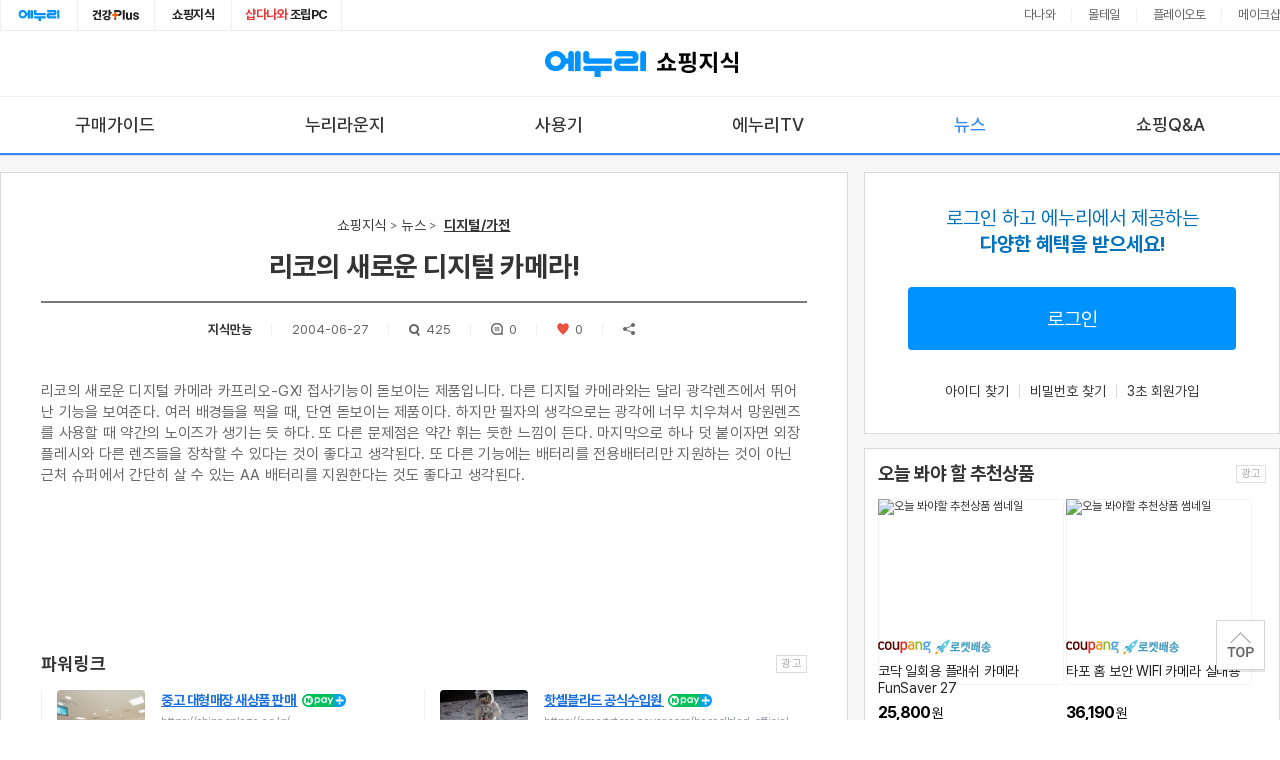

--- FILE ---
content_type: text/html;charset=UTF-8
request_url: https://www.enuri.com/knowcom/detail.jsp?bbsname=news&kbno=4087
body_size: 21912
content:
<!doctype html> 
<html lang="ko">
<head>
<meta http-equiv="X-UA-Compatible" content="IE=edge" />
<meta charset="utf-8">
<title>리코의 새로운 디지털 카메라! - 에누리 쇼핑지식 뉴스</title>
<meta name="robots" content="index,follow" />
<meta name="viewport" content="width=device-width, initial-scale=1.0">
<meta name="title" content="리코의 새로운 디지털 카메라! - 에누리 쇼핑지식 뉴스">
<meta name="description" content="에누리 쇼핑 뉴스 - 리코의 새로운 디지털 카메라 카프리오-GX! 접사기능이 돋보이는 제품입니다. 다른 디지털 카메라와는 달리 광각렌즈에서 뛰어난 기능을 보여준다. 여러 배경들을 찍을 때, 단연 돋">
<meta name="Keywords" content="에누리가격비교, 에누리TV, 뉴스, 구매가이드, 사용기, 리뷰, 자유게시판, 특가게시판, 유머, 체험단, 쇼핑Q&A, 누리GO">
<meta property="og:title" content="리코의 새로운 디지털 카메라! - 에누리 쇼핑지식 뉴스">
<meta property="og:description" content="에누리 쇼핑 뉴스 - 리코의 새로운 디지털 카메라 카프리오-GX! 접사기능이 돋보이는 제품입니다. 다른 디지털 카메라와는 달리 광각렌즈에서 뛰어난 기능을 보여준다. 여러 배경들을 찍을 때, 단연 돋">
<meta property="og:image" content="https://img.enuri.info/images/sns_knowcom_basic2_0516.png">
<meta property="og:url" content="https://www.enuri.com/knowcom/detail.jsp?bbsname=news&kbno=4087&cateno=">
<meta property="dable:item_id" content="4087">
<meta property="dable:title" content="리코의 새로운 디지털 카메라!"> 
<meta property="dable:image" content="https://img.enuri.info/images/sns_knowcom_basic2_0516.png">
<meta property="dable:author" content="지식만능">
<meta property="article:section" content="news">
<meta property="article:published_time" content="2004-06-27 01:26:06.42">
<link rel="canonical" href="https://www.enuri.com/knowcom/detail.jsp?kbno=4087&bbsname=news"/>
<link rel="alternate" media="only screen and (max-width: 640px)" href="https://m.enuri.com/knowcom/detail.jsp?kbno=4087&bbsname=news&cateno="/>
<link rel="shortcut icon" href="https://img.enuri.info/images/layout/favicon_enuri_knowcom.ico">
<script type="text/javascript">
	var cpcKeyword = "카메라";
	var agent = "pc_o";
	var bbsNm = "news";
</script>
<link rel="stylesheet" href="/css/slick.css" type="text/css">
<link rel="stylesheet" href="/css/knowcom/swiper.min.css" type="text/css">
<link rel="stylesheet" href="/css/knowcom/default.min.css?v=20250630" type="text/css">
<link rel="stylesheet" href="/css/knowcom/common.min.css?v=20251124" type="text/css">
<script type="text/javascript" src="/common/js/lib/jquery-1.9.1.min.js"></script>
<script type="text/javascript" src="/lsv2016/js/lib/jquery.lazyload.min.js"></script>
<script type="text/javascript" src="/js/classChange.js"></script>
<script type="text/javascript" src="/mobilefirst/js/lib/slick.min.js"></script>
<script type="text/javascript" src="/js/swiper.min.js"></script>
<script type="text/javascript" src="/js/flexibility.js"></script>
<script type="text/javascript" src="/knowcom/js/min/common.min.js?v=20251210"></script>
<link rel="stylesheet" href="/css/knowcom/view.min.css?v=20251124" type="text/css">
	<script type="text/javascript" src="/knowcom/js/min/right_wing.min.js?v=20250910"></script>
	<!-- Google tag (gtag.js) -->
<script async src="https://www.googletagmanager.com/gtag/js?id=G-G68WJJZZ6E"></script>
<script>
  window.dataLayer = window.dataLayer || [];
  function gtag(){dataLayer.push(arguments);}
  gtag('js', new Date());
  gtag('config', 'G-G68WJJZZ6E');
</script>
<script>
//Google Tag Manager 
(function(w,d,s,l,i){w[l]=w[l]||[];w[l].push({'gtm.start':
new Date().getTime(),event:'gtm.js'});var f=d.getElementsByTagName(s)[0],
j=d.createElement(s),dl=l!='dataLayer'?'&l='+l:'';j.async=true;j.src=
'https://www.googletagmanager.com/gtm.js?id='+i+dl;f.parentNode.insertBefore(j,f);
})(window,document,'script','dataLayer','GTM-KXJLQ9T');
// End Google Tag Manager 
</script>
<!-- Facebook Pixel Code -->
<script>
!function(f,b,e,v,n,t,s)
{if(f.fbq)return;n=f.fbq=function(){n.callMethod?
n.callMethod.apply(n,arguments):n.queue.push(arguments)};
if(!f._fbq)f._fbq=n;n.push=n;n.loaded=!0;n.version='2.0';
n.queue=[];t=b.createElement(e);t.async=!0;
t.src=v;s=b.getElementsByTagName(e)[0];
s.parentNode.insertBefore(t,s)}(window, document,'script',
'https://connect.facebook.net/en_US/fbevents.js');
fbq('init', '1448547908729774');
fbq('track', 'PageView');
</script>
<noscript><img height="1" width="1" style="display:none"
src="https://www.facebook.com/tr?id=1448547908729774&ev=PageView&noscript=1"
/></noscript>
<!-- End Facebook Pixel Code -->
<!-- Google tag (gtag.js) -->
<script async src="https://www.googletagmanager.com/gtag/js?id=G-FMR63PMJQ6"></script>
<script>
    window.dataLayer = window.dataLayer || [];
    function gtag(){dataLayer.push(arguments);}
    gtag('js', new Date());

    gtag('config', 'G-FMR63PMJQ6');
</script>

<!-- UXLOG 3.0 -->
<script type="text/javascript" src="/common/js/lib/jquery-ui.js"></script>
<script type="text/javascript" src="/common/js/lib/jquery.fileupload.js"></script>
<link rel="stylesheet" href="/css/knowcom/write_m.min.css?v=20250610" type="text/css">
<script type="text/javascript" src="/mobilefirst/js/lib/kakao.min.js"></script>
<script type="text/javascript" src="/js/clipboard.min.js"></script>
<script type="text/javascript">
	Kakao.init('5cad223fb57213402d8f90de1aa27301');
	var IMG_ENURI_COM = "https://img.enuri.info";
	var $replyCurTarget;
</script>
<script type="text/javascript" src="/knowcom/js/min/detail2.min.js?v=20250610"></script>
	<script type="text/javascript" src="/knowcom/js/min/detail.min.js?v=20250910"></script>
<script>
	// 상세비교로그 
	insertLog(35219);
	// 상세페이지 개별로그
	var bbsName = 'news';
	
	if(bbsName == "news"){
		insertLog(16533);
		insertLog_modelno(16533,4087);
	}else if(bbsName == "guide"){
		insertLog(16538);
	}else if(bbsName == "review"){
		insertLog(16543);
	}else if(bbsName == "nuri"){
		insertLog(16547);
	}else if(bbsName == "enuritv"){
		insertLog(16552);
	}else if(bbsName == "qna"){
		insertLog(16643);
	}
	
	function fn_resize(obj){
		var osType = $("#osType").val();
		var windowsize = window.innerWidth;
		var sWidth = obj.naturalWidth;
		var sHeight = obj.naturalHeight;
		if(osType !="PC"){		
			if(sWidth > windowsize){
				obj.width = windowsize - 32;
				$(obj).css("height","100%");
				$(obj).css("width","100%");
			}
		}else{
			// PC
			if(sWidth > windowsize){
				obj.width = "814";
			}
		}
	}
</script>
</head>
<body class="pc_o">
	<div class="wrap" id="SubWrap">
		<h1 class="sr-only">에누리 가격비교 쇼핑지식</h1>
		<!-- header -->
		<!-- Google Tag Manager (noscript) -->
<noscript><iframe src="https://www.googletagmanager.com/ns.html?id=GTM-KXJLQ9T"
height="0" width="0" style="display:none;visibility:hidden"></iframe></noscript>
<!-- End Google Tag Manager (noscript) --><script>
(function(i,s,o,g,r,a,m){i['GoogleAnalyticsObject']=r;i[r]=i[r]||function(){
	(i[r].q=i[r].q||[]).push(arguments)},i[r].l=1*new Date();a=s.createElement(o),
	m=s.getElementsByTagName(o)[0];a.async=1;a.src=g;m.parentNode.insertBefore(a,m)
	})(window,document,'script','//www.google-analytics.com/analytics.js','ga');
	
		ga('create', 'UA-112391486-1', 'auto');
	</script>
<script type="text/javascript">
var isSnsMember = false;
var isCertifiedUser = false;
var ostype = "pc_o";
var today = 20260119;
</script>
<div id="nonbanking_site1" style="font-size:8pt;width:131px; height:211px; position:absolute;  top:45px; z-index:10003; display:none; overflow:hide; " onMouseOver="showNonbanking_site();"  onmouseout="hideNonbanking_site();"></div>
<script type="text/javascript" src="/common/js/function.js?v=20170624"></script>
<!-- 로그인레이어 -->
<div id="divLoginLayer" style="display:none;position:absolute;z-index:99997;"></div>

<script src="/login/Inc_LoginTop_2015.js?v=20200714"></script><!-- 로그인레이어 -->

<link rel="stylesheet" href="/css/com.simple.header.css?v=20250616" type="text/css">

<!-- FRONT-1480 쇼핑지식 GNB 변경-->
<div class="header-affiliate ty_wide">
    <div class="header-affiliate__inner cont__inner">
        <ul class="com_head__tab_fam">
            <li><a href="/" aria-label="에누리 홈으로 이동" class="link-enuri" onclick="insertLog(21008);" target="_blank">에누리홈</a></li>
            <li><a href="/healthy/index.jsp" aria-label="건강플러스 전문관으로 이동" class="link-health" onclick="insertLog(34584);" target="_blank">건강plus</a></li>
            <li><a href="/knowcom/index.jsp" aria-label="쇼핑지식으로 이동" onclick="insertLog(21013);">쇼핑지식</a></li>
            <li><a href="https://shop.danawa.com/main/?serviceId=enuri" onclick="insertLog(21010);" aria-label="조립PC로 이동"  target="_blank" rel="noopener nofollow"><em style="color:#e53b38">샵다나와</em> 조립PC</a></li>
        </ul>
        <ul class="affiliate__list">
            <li><a href="https://www.danawa.com/?_OC_=enuri&logger_kw=enuri&utm_source=enuri&utm_medium=gnb&utm_campaign=cowave" target="_blank" onclick="insertLog(30132);" title="클릭시 새창으로 연결됩니다.">다나와</a></li>
            <li><a href="https://post.malltail.com/?utm_source=onsite&utm_medium=top_gnb&utm_campaign=enuri" target="_blank" onclick="insertLog(30133);" title="클릭시 새창으로 연결됩니다.">몰테일</a></li>
            <li><a href="https://www.plto.com/?utm_source=enuri&utm_medium=referral&utm_campaign=home&utm_content=top_gnb" onclick="insertLog(30134);" target="_blank" title="클릭시 새창으로 연결됩니다.">플레이오토</a></li>
            <li><a href="https://www.makeshop.co.kr/?utm_source=onsite&utm_medium=top_gnb&utm_campaign=enuri" target="_blank" onclick="insertLog(30135);" title="클릭시 새창으로 연결됩니다.">메이크샵</a></li>
        </ul>
    </div>
</div>
<!-- // -->	
<li style="display:none;"><iframe id="frmMainLogin" name="frmMainLogin" src="about:blank" frameborder="0" style="width: 100px; height: 20px; overflow: hidden; margin-top: 5px;" scrolling="no" onload="this.style.display=''"></iframe></li>

<div class="header">
		<div class="enuribi border-box">
			<a href="/Index.jsp?freetoken=main" class="visible-sm enuri-logo" aria-label="에누리 가격비교 홈으로 이동">EnuriHome</a>
			<a href="/knowcom/index.jsp" onclick="insertLog(21015)" aria-label="에누리 가격비교 쇼핑지식 홈으로 이동" class="knowcom-logo">쇼핑지식</a>
			<button class="mymenu visible-sm" onclick="CmdRightLogin_m('2')" aria-label="my쇼핑지식으로 이동">MY</button>
		</div>
		<!-- gnb_area --> 
		<div id="topFix" class="gnb_area hidden-sm">
			<div class="fade prev"></div>
			<div class="fade next"></div>
			<div class="gnb_inner">
				<ul class="">
		<li id ="slide1" class=""><a href="/knowcom/guide.jsp" onclick="insertLog(21018);">구매가이드</a></li>
					<li id ="slide3" class=""><a href="/knowcom/board.jsp?bbsname=nuri" onclick="insertLog(34251);gtag('event', 'gnb', {'event_category': 'shoppingknow', 'event_label': 'tab_nurilounge'});">누리라운지</a></li>
					<li id ="slide2" class=""><a href="/knowcom/board.jsp?bbsname=review" onclick="insertLog(21019);">사용기</a></li>
					<li id ="slide4" class=""><a href="/knowcom/enuritv.jsp?bbsname=enuritv" onclick="insertLog(21021);">에누리TV</a></li>
					<li id ="slide0" class=" on"><a href="/knowcom/news.jsp" onclick="insertLog(21017);">뉴스</a></li>
					<li id ="slide7" class=""><a href="/knowcom/qna.jsp" onclick="insertLog(21024);">쇼핑Q&A</a></li>
				</ul>
			</div>
			<div class="swiper-scrollbar"></div>
			<script>
			var regExp = "";
			var gnbClass = "";

			
				gnbClass = "topFix";
			
				// gnb 플로팅
				$(function(){
				   var menupos = $("#"+gnbClass).offset().top;
				   $(window).scroll(function(){
						if($(window).scrollTop() >= menupos) {
							$("#"+gnbClass).css("position","fixed");
							$("#"+gnbClass).css("top","0");
							} else {
							$("#"+gnbClass).css("position","absolute");
							$("#"+gnbClass).css("top","");
						}
				   });
				});	
			</script>
		</div>
		<!-- //gnb_area -->
	</div>
	<!-- //header --><!-- //header -->
		<input id="sUserid" name="sUserid" type="hidden" value="">
		<input id="curbbsname" type="hidden" value="news">
		<input id="curcateno" type="hidden" value="">
		<input id="curkbno" type="hidden" value="4087">
		<input id="curktwno" type="hidden" value="0">
		<input id="curreplypage" type="hidden" value="1">
		<input id="curidx" name="idx" type="hidden" value="0">
		<input id="curnotice" type="hidden" value="">
		<input id="curcate" type="hidden" value="1">
		<input id="osType" type="hidden" value="PC">
		<input id="curfaqtype" type="hidden" value="0">
		<input id="curfaqseq" type="hidden" value="0">
		<input id="curpage" type="hidden" value="1">
		<input id="strMobile" type="hidden" value="">
		<!-- container -->
		<div class="container" id="container">
			<div class="section">
				<!-- contents -->
				<div class="contents is-awaiting">
					<!-- column_left -->
					<div class="column_left"> 
						<!-- 기사 CONTAINER -->
						<div class="grid_box view_container">
							<!-- 헤드라인 -->
							<div class="v_head">
								<ul class="page_breadcrumb hidden-sm">
									<li><a href="/knowcom/index.jsp">쇼핑지식</a></li>
									<li><a href="/knowcom/news.jsp?bbsname=news">뉴스</a></li>
									<li>	
										<a href="/knowcom/news.jsp?bbsname=news&cateno=1" class="current">디지털/가전</a>
										</li>
									</ul>
								<h2 class="news_tit">리코의 새로운 디지털 카메라!</h2>
								<ul class="news_info">
									<li>
											<p class="uname">지식만능</p>
											<div class="btnlay nopc">
												<button type="button" class="btn" onclick="funcBlock(4087);">해당글 차단하기</button>
												<button type="button" class="btn" onclick="singoLayer(4087);">작성자 신고하기</button>
											</div>
										</li>
									<li><p class="date">2004-06-27</p></li>
									<li><p class="vnum"><i>조회 : </i><em>425</em></p></li>
									<li><p class="reply"><i>댓글 : </i>0</p></li>
									<li><p class="like"><i>추천 : </i>0</p></li>
									
									<li><p class="share"><i>공유</i></p></li>
									</ul>
							</div>
							<form method='post' id='frmview' target='iframeDel'>
								<input type='hidden' id='kb_no' name='kbno' value="4087">
								<input type='hidden' id='sType' name='sType'>
								<input type='hidden' id='kkcode' name='kkcode' value="05">
								<input id="bbsname" type="hidden" name='bbsname' value="news">
								<input id="ireplyKbno" name="ireplyKbno" type="hidden" value="0">
								<input id="curfaqtype"  name="faqtype" type="hidden" value="0">
								<input id="curfaqseq" name="faqseq" type="hidden" value="0">
								<div id="boardDelLayer" class="smallbox boarddel">
									<h5>
										비밀번호 입력 <a href="javascript:///" class="btnclose" onclick="onoff('boardDelLayer'); return false;">닫기</a>
									</h5>
									<div class="inner">
										<p class="pw">비밀번호를 입력하세요</p>
										<p class="pw ag" style="display: none;" id="pw_mag">정확한 비밀번호를 입력하세요</p>
										<!-- 잘못 입력시 p class="pw ag" 추가 -->
										<p id="pw_dialog">
											<input type="password" id="txt_pass" name="txt_pass" onkeyup="if(event.keyCode == 13) {fn_delFlag();return false;}"><a class="btn_bu" onclick="fn_delFlag(); ">확인</a>
										</p>
									</div>
								</div>
							</form>
							<!-- //헤드라인 -->

							<!-- 컨텐츠 -->
							<div class="b_content news_board is-awaiting">
								<!-- 기사내용 -->
								<div class="v_article jodit-context"  itemprop="articleBody">

									<!-- 리뷰상품 = 리뷰게시판 노출 -->
									<div class="v_review_prod" style="display: none;"></div>
									<!-- //리뷰상품 = 리뷰게시판 노출 -->

									<!-- 기사상단배너 = 누리게시판 노출 -->
									<div class="v_top_banner" style="display: none;"></div>
									<!-- //기사상단배너 = 누리게시판 노출 -->

									<!-- URL 목록 = 특가게시판 노출 -->
									<ul class="v_url_list" style="display: none;">
									</ul>
									<!-- //URL 목록 = 특가게시판 노출 -->

									<p>리코의 새로운 디지털 카메라 카프리오-GX! 접사기능이 돋보이는 제품입니다. 다른 디지털 카메라와는 달리 광각렌즈에서 뛰어난 기능을 보여준다. 여러 배경들을 찍을 때, 단연 돋보이는 제품이다. 하지만 필자의 생각으로는 광각에 너무 치우쳐서 망원렌즈를 사용할 때 약간의 노이즈가 생기는 듯 하다. 또 다른 문제점은 약간 휘는 듯한 느낌이 든다.
마지막으로 하나 덧 붙이자면 외장플레시와 다른 렌즈들을 장착할 수 있다는 것이 좋다고 생각된다. 또 다른 기능에는 배터리를 전용배터리만 지원하는 것이 아닌 근처 슈퍼에서 간단히 살 수 있는 AA 배터리를 지원한다는 것도 좋다고 생각된다.</p>
									</div>
								<!-- 기사내용 -->
								<!-- 관련상품 -->
								<!-- //관련상품 -->

								<!-- 20190702 : SR#34676 연관구매가이드 리스트 추가 -->
							<!-- 연관가이드 PC 슬라이드형태 -->
							<!-- // 20190702 : SR#34676 연관구매가이드 리스트 추가 -->

							<!-- doc/143345 : 240418 : 상품 영역 추가 -->
							<div class="related-goods visible-sm">
								<div class="inner_zone">
									<div class="headzone">
										<h3 class="title"><!-- 지금 급락한 인기상품/이 글에 소개된 제품들 --></h3>
										<!-- <a href="javascript:///" class="btn_more">인기상품 더보기</a> -->
									</div>
									<div class="related-goods__list">
										<ul class="relGoodsList"></ul>
									</div>
								</div> 
							</div>

							<script>
var strMobile = '';
$(document).ready(function() {
	var bbsName = $('#curbbsname').val();
	var cateno = $('#curcateno').val();
	var route = "pc_o";
	var kbno = $("#curkbno").val() !== undefined ? $("#curkbno").val() : 0;
	
	if(bbsName=="enuritv" || bbsName=="nurigo"){
		cateno = '0'
	}
	
	// common.js 에 있는 get_Cpc_Ads_Keyword 함수가 실행 된 후에 powerLink 함수 실행
	get_Cpc_Ads_Keyword(bbsName, cateno, "L", kbno).then(function (keyword){ 
		if(keyword.length > 0 && keyword != ""){
			powerLink(keyword, route);
		}
	});
});

function powerLink(keyword, route){
	var linkArray = keyword.split(',');
	
	if(route == "mobile"){ // 접속 기기가 모바일인가
		if(strMobile == '_APP'){ // 모바일 앱/웹 구분
			route = 'mo';
		}else{
			route = 'mw';			
		}
	}else{
		route = 'pc';
	}
	// 많은 키워들 중 하나를 랜덤으로 택해서 view에 보여 줘야 하므로 키워드 수만큼 랜덤 value 생성
	var randVal = Math.floor(Math.random() * linkArray.length);
	var keyParam = encodeURIComponent(linkArray[randVal]); //iE 용 인코딩
	 
	$.ajax({
		url : "/lsv2016/ajax/connectApiPowerlink.jsp?type=CONTENT&keyword=" + keyParam + "&device="+route,
		dataType : "json",
		success : function(data){
			// 모바일 일시 4개만 보여주고 pc일 시 6개 보여줌
			var linkCount = route == "mo" ? 4 : 6; 
			var linkHtml = "";
			
			// 파워링크 마크업
			$.each(data.ads, function(j,v){ 
				if(j < linkCount){
					linkHtml += "<li>";
					linkHtml += "    <a href='"+ v.clickUrl +"' target='_blank' rel='sponsored'>";
					if(v.hasOwnProperty('imageExtension')){
						linkHtml += "    <span class='ad_thumb'><img src='"+ v.imageExtension.imageUrl +"' alt='"+ v.headline +"'></span>";
					}
					linkHtml += "		 <span class='ad_info'>";
					linkHtml += "            <span class='ad_info_nm'>"+ v.headline;
					if(v.naverPayIconType == 1){
						linkHtml += "            <i class='ico_npay'>네이버페이</i>";
					}else if(v.naverPayIconType == 2){
						linkHtml += "            <i class='ico_npay plus'>네이버페이 플러스</i>";
					}
					linkHtml += "            </span>";
					linkHtml += "            <span class='ad_info_url'>"+ v.displayUrl +"</span>";
					linkHtml += "            <span class='ad_info_txt'>"+ v.description+"</span>";
					linkHtml += "        </span>";
					linkHtml += "    </a>";								
					linkHtml += "</li>";
				} else{
					return false;
				}
			});
			$('#naver_power_link').append(linkHtml);
			if(data.ads != null && data.ads.length > 0) $('#detail_powerlink').show();
		}, 
		complete : function(){
			var $adPwl = $(".ad_powerlink");
			// 모바일 모드에서만 실행
			if(route == 'mw' || route == 'mo'){ 
				$adPwl.addClass("mobile");
			}
		}
	});
}

</script>
<!-- 200102 SR#37608 파워링크 추가-->
<div class="comm_ad ad_powerlink" id="detail_powerlink" style="display:none;">
	<div class="comm_ad_tit">
		<em>파워링크</em>
	</div>
	<div class="comm_ad_list ad_link">
		<ul id="naver_power_link">
		
		</ul>
	</div>
</div>
<!-- // 파워링크-->		
<!-- 기사추천/공유/신고 -->
								<div class="news_utility">
									<div class="btn_group btn_group-left">
									<button type="button" class="btn_like " id="btnLike" onclick="setLike('PC','4087');"><span class="r_num">0</span></button>
									<button type="button" class="btn_reply"><span>댓글</span></button>
									</div>
									<div class="btn_group btn_group-right">
										<button type="button" class="btn_share btn share" !onclick="$('.com__share_wrap').fadeIn(150); return false;"><span>공유</span></button>
										<div type="button" class="btn_declare" >
												<span>신고</span>
												<div class="btnlay">
													<button type="button" class="btn" onclick="singoLayer(4087);">게시글 신고하기</button>
													<button type="button" class="btn" onclick="singoLayer(4087);">작성자 신고하기</button>
												</div>
											</div>
											<button type="button" class="btn_list"  onclick="location.href='/knowcom/news.jsp?bbsname=news&cateno=&page=1'"><span>목록</span></button>
									</div>
								</div>
								<!-- //기사추천/공유/신고 -->
								<!-- 다음글/이전글 -->
								<div class="news_pager" style="display: none;">
									<ul>
										<li class="prev" id="li_prev"></li>
										<!-- 	<li class="bin hidden-sm"><i class="stripe_pc ico toggle"></i></li> -->
										<li class="next" id="li_next"></li>
									</ul>

								</div>
								<!-- //다음글/이전글 -->

								<!-- 다른글/인기게시글 = 특가게시판 노출 -->
								<div class="other_article">
								<div id="po_article" class="oa_box">
										<div class="tit"><span class="name">뉴스</span>
											인기 게시글
										</div>
										<ul class="a_list">
										</ul>
									</div>
								<div class="oa_box">
										<div class="ad_shopping_area" id="cpcCoupang" style="display:none"><!-- 썸네일 있을 때 : "inc_img" -->
											<div class="tit"><em>오늘 봐야 할 추천상품</em><span class="sr-only">광고</span></div>
											<div class="ad_shopping_area_wrap">
												<ul>
												</ul>
											</div>
										</div>
									</div>
								</div>
								<!-- //다른글/인기게시글 = 특가게시판 노출  -->
								<div class="video_box vb1">
									<div class="video_head"></div>
									<!-- tv_hit_list -->

									<div class="tv_hit_list">
										<ul>
										</ul>
									</div>
									<!-- tv_hit_list -->
								</div>
								<!-- //video_box vb1 -->

								<!-- video_box vb2 -->
								<div class="video_box vb2">
									<div class="video_head"></div>
									<!-- tv_hit_list -->
									<div class="tv_hit_list">
										<ul>

										</ul>
									</div>
									<!-- tv_hit_list -->
								</div>

								<!-- 댓글 영역 -->
								<div class="reply_area reply_v2" id="reply_area">
									<!-- 댓글 이미지 -->
									<form id="form_img" method="post" enctype="multipart/form-data" style="display: none;" onsubmit="return false;">
										<input type="file" id="file_img_url" name="file_img_url" accept="image/*" />
									</form>

									<!-- 댓글 작성 -->
									<div class="write_reply">
										<div class="tit">전체 댓글
											<span class="reply_count"></span>
										</div>

										<div class="writing">
										<div class="txt_area">
												<textarea rows="4" cols="50" maxlength="1000" id="replyContents" name="" placeholder="의견을 남기시려면 로그인이 필요합니다." onclick="replyClick();vOnoff=true;" onblur="vOnoff=false;"></textarea>
												<p class="curr"><span id="word_num">0</span>/1,000</p>
											</div>
											<div class="write_tools">
                                            <span class="loader-img"></span>
                                            <div class="img_area">
												<!-- 비밀댓글 버튼 추가, 선택시 .checked -->
                                            	<button class="btn_load_img" onclick="addReplyImg(event);"><span class="txt_btn">이미지 첨부</span></button>

                                                <!-- 이미지 정보 표시 영역 -->
                                                <span class="box_info_img" style="display:none">
                                                    <span class="txt_info" style="display:none">
                                                    	<span class="reply_img_url"></span>
                                                    	<input type="hidden" class="reply_img_url_path" />
                                                        <span class="btn__delete" onclick="removeReplyImg($(this));">삭제</span>
                                                    </span>
                                                </span>
                                            </div>
                                            <a class="btn_register" id="replyInsert" href="javascript:;" onclick="setReply('', 4087,0,'insert','news',$(this),4087,0,0);">등록</a>
											</div>
										</div>
									</div>
									<!-- //댓글 작성 -->

									<!-- 댓글 정렬 방법 -->
									<div class="sort_opt_reply">
										</div>
									<!-- //댓글 정렬 방법 -->

									<!-- 댓글 뷰 -->
									<div class="view_reply">
										<ul class="list">

										</ul>
									</div>
									<!-- 댓글 뷰 -->

									<!-- PC용 페이징 -->
									<div class="pagingpc_area hidden-sm">
										<ul class="paging">
										</ul>
									</div>
									<!-- //PC용 페이징 -->

									<!-- 모바일용 페이징 -->
									<div class="pagingmb_area visible-sm">
									</div>
									<!-- //모바일용 페이징 -->

								</div>
								<!-- //댓글 영역 -->
								</div>
							<!-- //컨텐츠 -->
						</div>
						<!-- //기사 CONTAINER -->
						
						<script type="text/javascript" src="/enuripc/js/bluebird.min.js"></script>
<script type="text/javascript">
var strMobile = '';

$(document).ready(function() {
	var route = "pc_o";
	var bbsName = $('#curbbsname').val();
	var cateno = $('#curcateno').val();
	var kbno = $("#curkbno").val() !== undefined ? $("#curkbno").val() : 0;
	
	if(bbsName=="enuritv" || bbsName == "nurigo"){
		cateno = '0'
	}
	
	// common.js 에 있는 get_Cpc_Ads_Keyword 함수가 실행 된 후에 powerShoping 함수 실행
	get_Cpc_Ads_Keyword(bbsName, cateno, "S", kbno).then(function (keyword){ 
		if(keyword.length > 0 && keyword != ""){
			powerShoping(keyword, route);
		}
	});
});

function powerShoping(keyword, route){
	var shopingArray = keyword.split(',');
	
	if(route == 'mobile'){ 
		if(strMobile == '_APP'){
			route = 'mo';
		}else{
			route = 'mw';			
		}
 	} else {
		route = 'pc';
	}
	
	// 많은 키워드 중 하나를 랜덤으로 택해서 view에 보여 줘야 하므로 키워드 수만큼 랜덤 value 생성
	var randVal = Math.floor(Math.random()*(shopingArray.length)); 
	// iE 용 인코딩
	var keyParam = encodeURIComponent(shopingArray[randVal]); 
	
	const cpcCoupangMaxCount = 5;
	const cpcCoupangMinCount = 5;
	$.ajax({
		url:'/wide/api/ad/cpcPowerShopping.jsp?type=CONTENT&min=' + cpcCoupangMinCount + '&max=' + cpcCoupangMaxCount + '&keyword=' + keyParam + '&device=' + route,
		// url:"/lsv2016/ajax/connectApiNaverShop.jsp?type=CONTENT&keyword="+ keyParam +"&device="+route,
		dataType:"json",
		success:function(data){
			let shopingHtml = "";
			if(data?.data?.list.length > 0) {

				const mobileMargin = "style='margin-right: 10px;'";
				$.each(data.data.list, function(i,v){ 
					// 쇼핑몰 영역 (몰 명 + 페이타입)
						let shopName = v.mallName;
						if(v.payType == 1) {
							shopName = "<em class=\"ad_type_npay\">" + v.mallName + "</em>";
						} else if(v.payType == 2) {
							shopName = "<em class=\"ad_type_npay_plus\">" + v.mallName + "</em>";
						}

						// 배송영역
						let deliveryText = '';
						if(v.deliveryPriceType != '' || v.deliveryPrice > 0) {
							const deliveryPriceText = v.deliveryPrice > 0 ? v.deliveryPrice.toLocaleString() + '원' : '';
							deliveryText = v.deliveryPriceType + ' ' + deliveryPriceText;
						}

						shopingHtml += "<li class='swiper-slide '" + (route == 'mo' ? mobileMargin : '') + ">";
						shopingHtml += "	<a href='"+ v.url +"' target='_blank' rel='sponsored'>";
						shopingHtml += "		<span class='ad_thumb'><img src='" + v.imgUrl + "' alt='"+ v.name +"'></span>";
						shopingHtml += "		<div class='ad_info_shop'>";
						shopingHtml += shopName;
						shopingHtml += "		</div>";
						shopingHtml += "		<div class='ad_info'>";
						shopingHtml += "			<span class='ad_info_nm'>"+ v.name +"</span>";
						shopingHtml += "			<span class='ad_info_price'>";
						shopingHtml += "				<em>"+v.price.toLocaleString()+"</em>원";
						shopingHtml += "			</span>";
						shopingHtml += "		</div>";
						shopingHtml += "		<div class='ad_info_delivery'>";
						if(deliveryText != '') {
							shopingHtml += "		<span class='delivery-fee'>"+ deliveryText +"</span>";
						}
						if(v.deliveryOption != ""){
							shopingHtml += "		<span class='installation-fee'>"+ v.deliveryOption +"</span>";
						}
						shopingHtml += "		</div>";
						shopingHtml += "	</a>";
						shopingHtml += "</li>";
				});

				$('#naver_power_shoping').append(shopingHtml);
				$("#detail_powershopping").show();
			}
		},
		complete: function(){
			var $ad = $(".ad_powershopping");
			
			// 모바일 모드에서만 실행
			if ( route == 'mw' || route == 'mo'  ){ 
				$ad.addClass("mobile").find(".comm_ad_list").addClass("swiper-container");
				var mySwiper = new Swiper('.ad_powershopping .swiper-container', {
					scrollbar: '.ad_powershopping .swiper-scrollbar',
					scrollbarHide: false,
					slidesPerView: 'auto',
					centeredSlides: false,
					spaceBetween: 16,
					grabCursor: true
				});
			}
		}
	});
}

</script>

<!-- 200102 SR#37608 네이버 파워쇼핑 추가 -->
<div class="comm_ad ad_powershopping" id="detail_powershopping" style="display:none;" >
	<div class="comm_ad_tit">
		<em>이런 상품 어때요?</em>
		<span class="sr-only">광고</span>
	</div>
	<div class="comm_ad_list ad_goods">
		<ul id="naver_power_shoping" class="swiper-wrapper">
			<!-- 광고 상품 1개  x 5 반복 -->
			<!-- // -->
		</ul>
		<div class="swiper-scrollbar"></div>
	</div>							
</div>
<!-- // 네이버 파워쇼핑 추가 -->					
<!-- 180222 게시판 리스트 노출 pc용 추가 -->
						<div class="grid_box otherbd_box hidden-sm" style="margin-top: 20px;">
							<h2 class="tit"><b>디지털/가전 뉴스</b> 다른 글</h2>
							<!-- review_list -->
							<ul class="review_list">
							</ul>
							<!-- //review_list -->
						</div>
						<!-- //180222 게시판 리스트 노출 pc용 추가 -->


						<!-- 180222 게시판 리스트 노출 mobile용 추가 -->
						<div class="otherbd_box visible-sm" id = "m_otherbd_box" style="margin-top:10px;">
							<h2 class="tit"><b>디지털/가전 뉴스</b>의 다른 글</h2>
							<div class="case_inner">
								<!-- story_list -->
								<ul class="story_list">
								</ul>
								<!-- //story_list -->
							</div>
						</div>
						<!-- //180222 게시판 리스트 노출 mobile용 추가 -->
					</div>
					<!-- //column_left -->

					<!-- column_right 중간사이즈PC용 우측윙 -->
				<div class="column_right visible-md">
					<!-- memb_area ty_logout -->
					<div class="grid_box memb_area ty_logout">
						<div class="memb_inner">
							<p class="exp">로그인 하고<br /><b>다양한 혜택을 받으세요!</b></p>
							<a href="/member/login/login.jsp?rtnUrl=https%3A%2F%2Fwww.enuri.com%2Fknowcom%2Findex.jsp&cmdtype=" class="btn_login">로그인</a>
							<ul class="logout-menu">
								<li><a href="/member/login/find_id_pw.jsp?tab=id" onclick="fnGoMemberOnKnowbox(1);">아이디 찾기</a></li>
								<li><a href="/member/login/find_id_pw.jsp?tab=pw" onclick="fnGoMemberOnKnowbox(2);">비밀번호 찾기</a></li>
								<li><a href="/member/join/join.jsp" onclick="fnGoMemberOnKnowbox(3);">3초 회원가입</a></li>
							</ul>
						</div>
					</div>
					<!-- //memb_area -->
					</div>
				<!-- column_right -->

				<!-- column_right 큰사이즈PC용 우측윙 -->
				<div class="column_right visible-lg">
					<h2 class="sr-only">쇼핑지식 인기글</h2>
					<!-- memb_area ty_logout -->
					<div class="grid_box memb_area ty_logout" >
						<div class="memb_inner">
							<p class="exp">로그인 하고 에누리에서 제공하는<br /><b>다양한 혜택을 받으세요!</b></p>
							<a href="/member/login/login.jsp?rtnUrl=https%3A%2F%2Fwww.enuri.com%2Fknowcom%2Findex.jsp&cmdtype=" class="btn_login">로그인</a>
							<ul class="logout-menu">
								<li><a href="/member/login/find_id_pw.jsp?tab=id" onclick="fnGoMemberOnKnowbox(1);">아이디 찾기</a></li>
								<li><a href="/member/login/find_id_pw.jsp?tab=pw" onclick="fnGoMemberOnKnowbox(2);">비밀번호 찾기</a></li>
								<li><a href="/member/join/join.jsp" onclick="fnGoMemberOnKnowbox(3);">3초 회원가입</a></li>
							</ul>
						</div>
					</div>
					<!-- //memb_area -->
					<!-- doc/143345 : 240418 : 상품 영역 추가 -->
					<div class="grid_box related-goods is-awaiting">
						<div class="inner_zone">
							<div class="headzone">
								<h3 class="title"> 
									<!-- 지금 급락한 인기상품/이 글에 소개된 제품들 -->
								</h3>
								<!-- <a href="javascript:///" class="btn_more">인기상품 더보기</a> -->
							</div>
							<div class="related-goods__list">
								<ul class="relGoodsList"></ul>
							</div>
						</div> 
					</div>
					<!-- //  -->
					
					<div class="grid_box addshopping_conts--gallery is-awaiting" id="cpcCoupangRwTop" style="display:none">
						<!-- inner_zone -->
						<div class="inner_zone">
							<div class="headzone">
								<div class="title">
									오늘 봐야 할 추천상품
									<span class="sr-only">광고</span>
								</div>
							</div>
							<!-- peest_list -->
							<div class="peest_list">
								<ul class="cw_board">
								</ul>
							</div>
							<!-- //peest_list -->
						</div>
						<!-- //inner_zone -->
					</div>

					<!-- banner_rightsm 안씀 -->
					<!-- <div class="banner_rightsm st2" id="list_right_banner"></div>  -->
					<!-- //banner_rightsm -->

					<!-- video_cons -->
					<div class="grid_box video_cons is-awaiting" >
						<!-- inner_zone -->
						<div class="inner_zone">
							<div class="headzone">
								<h3 class="title">에누리TV</h3>
								<a href="/knowcom/enuritv.jsp" class="btn_more">더보기</a>
							</div>
							<!-- peest_list -->
							<div class="peest_list">
								<ul>
								</ul>
							</div>
							<!-- //peest_list -->
						</div>
						<!-- //inner_zone -->
					</div>
					<!-- //video_cons -->

					<!-- nuribd_conts -->
					<div class="grid_box nuribd_conts--thumb is-awaiting">
						<!-- inner_zone -->
						<div class="inner_zone">
							<div class="headzone">
								<h3 class="title">커뮤니티 인기글</h3>
								<a href="/knowcom/board.jsp?bbsname=nuri" class="btn_more">더보기</a>
							</div>
							<div class="peest_list">
								<ul class="cw_board">
								</ul>
							</div>
						</div>
						<!-- //inner_zone -->
					</div>
					<!-- //nuribd_conts--thumb -->

					<!-- mostview_cons -->
					<div class="grid_box mostview_cons is-awaiting" id="right_news" style="display:none;">
						<!-- inner_zone -->
						<div class="inner_zone">
							<div class="headzone">
								<h3 class="title">많이 본 뉴스</h3>
								<a href="/knowcom/news.jsp" class="btn_more">더보기</a>
							</div>
							<!-- peest_list -->
							<div class="peest_list">
								<ul class="picmost">
								</ul>
								<ul class="sprtxt_list">
								</ul>
							</div>
							<!-- //peest_list -->

						</div>
						<!-- //inner_zone -->
					</div>
					<!-- //mostview_cons -->

					<!-- mostview_cons -->
					<div class="grid_box mostview_cons is-awaiting" id="right_guide" >
						<!-- inner_zone -->
						<div class="inner_zone">
							<div class="headzone">
								<h3 class="title">BEST 구매가이드</h3>
								<a href="/knowcom/guide.jsp" class="btn_more">더보기</a>
							</div>
							<!-- peest_list -->
							<div class="peest_list">
								<ul class="picmost">
								</ul>
								<ul class="sprtxt_list">
								</ul>
							</div>
							<!-- //peest_list -->

						</div>
						<!-- //inner_zone -->
					</div>
					<!-- //mostview_cons -->

					<!-- review_conts -->
					<div class="grid_box review_conts" style="display:none;">
						<!-- inner_zone -->
						<div class="inner_zone">
							<div class="headzone">
								<h3 class="title">체험단 BEST리뷰</h3>
								<a href="/knowcom/exp.jsp?type=bbs" class="btn_more">더보기</a>
							</div>
							<!-- peest_list -->
							<div class="peest_list">
								<ul>

								</ul>
							</div>
							<!-- //peest_list -->
						</div>
						<!-- //inner_zone -->
					</div>
					<!-- //review_conts -->

					<!-- review_conts -->
					<div class="grid_box review_conts user is-awaiting" id="right_review" >
						<!-- inner_zone -->
						<div class="inner_zone">
							<div class="headzone">
								<h3 class="title">사용자 리뷰</h3>
								<a href="/knowcom/board.jsp?bbsname=review" class="btn_more">더보기</a>
							</div>
							<!-- peest_list -->
							<div class="peest_list">
								<ul>

								</ul>
							</div>
							<!-- //peest_list -->
						</div>
						<!-- //inner_zone -->
					</div>
					<!-- //review_conts -->

					<div class="grid_box todaypic_cons is-awaiting">
						<!-- inner_zone -->
						<div class="inner_zone">
							<div class="headzone">
								<h3 class="title">투데이 HOT CLIP</h3>
								<a href="/knowcom/news.jsp?cateno=5" class="btn_more">더보기</a>
							</div>
							<!-- peest_list -->
							<div class="peest_list" >
								<ul class="tpdaylist"></ul>
							</div>
							<!-- //peest_list -->
						</div>
						<!-- //inner_zone -->
					</div>

 
					<div class="grid_box addshopping_conts--list" id="cpcCoupangRwBottom" style="display:none">
						<!-- inner_zone -->
						<div class="inner_zone">
							<div class="headzone">
								<div class="title">오늘 봐야 할 추천상품</div>
							</div>
							<!-- peest_list -->
							<div class="peest_list">
								<ul class="cw_board">
								</ul>
							</div>
							<!-- //peest_list -->
						</div>
						<!-- //inner_zone -->
					</div>
					</div>
				<!-- //column_right --></div>
				<!-- //contents -->



				<!-- qna_area -->

				<!-- //qna_area -->
			</div>
		</div>
		<!-- //container -->
		<iframe id="iframeDel" name="iframeDel" title="리코의 새로운 디지털 카메라!" frameborder="0" scrolling="auto" marginheight="0" scrolltop="0" scrollleft="0" marginwidth="0" width="0" height="0" style="display:block"></iframe>

		<!-- footer PC사이즈 -->
		<meta name="format-detection" content="telephone=no">
<div id="sdulLoginAfterDiv" style="display:none;position:absolute;">
	</div>
<footer class="footer">
	<div class="footer_menu">
		<div class="container">
			<div class="footer_menu_list">
				<ul>
				<li class="visible_md"><a href="/etc/enuri_intro/Enuriintro.jsp" target="_top" onclick="insertLog(1059);">회사소개</a></li>
                    <li class="visible_md"><a href="/etc/provision.jsp" target="_top">이용약관</a></li>
                    <li class="visible_md"><a href="/etc/Secure.jsp" target="_top" onclick="insertLog(4555);"><strong>개인정보처리방침</strong></a></li>
                    <li class="visible_md"><a href="/etc/Duty.jsp" target="_top" onclick="insertLog(1064);">법적고지</a></li>
                    <li class="visible_md"><a href="/faq/Faq_List.jsp" target="_top">고객센터</a></li>
					<li class="visible_md"><a href="/ad" target="_new">광고센터</a></li>
                    <li class="visible_md"><a href="#" id="sdulogin" onclick="this.blur();insertLog(1062);GotoSDUL_Login();return false;">판매자SDU(L)</a></li>
                    <li class="visible_md"><a href="/etc/Site_map.jsp" target="_top" onclick="insertLog(1068);">사이트맵</a></li>
				</ul>
			</div>
		</div>
	</div>
	<div class="footer_cont">
		<div class="container">
            <div class="footer_wrap">
                <div class="footer_cont_left">
					<div class="footer-info__hosting">
						<b>에누리 호스팅서비스 제공 :</b> ㈜커넥트웨이브</div>
					<div class="footer_info">
						<span class="f_info_item"><b>커넥트웨이브</b> <address>서울특별시 금천구 벚꽃로 298, 17층(가산동, 대륭포스트타워6차)</address></span>
						<span class="f_info_item"><b>대표이사 :</b> 김정남</span>
						<span class="f_info_item"><b>사업자등록번호 :</b> 117-81-40065</span>
						<span class="f_info_item"><b>통신판매신고 :</b> 2024-서울금천-0848호</span><br>
						<span class="f_info_item"><b>대표전화 :</b> 02-2062-3700</span>
						<span class="f_info_item"><b>팩스 :</b> 02-2062-3701</span>
						<span class="f_info_item"><b>문의 :</b> <a class="f_info_item--email" href="mailto:master@cowave.kr">master@cowave.kr</a></span>
					</div>
					<div class="footer_caution">㈜커넥트웨이브는 통신판매 정보제공자로서 통신판매의 거래당사자가 아니며, 상품의 주문/배송/환불에 대한 의무와 책임은 각 쇼핑몰(판매자)에게 있습니다.</div>
					<div class="footer_copyright">Copyright ⓒ connectwave Co., Ltd. All Rights Reserved.</div>
				</div>
                <div class="footer_cont_right visible_md">
					<div class="appDown">
                        <div class="btn_openAappDownBox">
                            <span class="tx_tit">
                                <b>에누리 가격비교</b><br>앱 다운로드
                            </span>
                        </div>
						<div class="box_appDown">
							<div class="col_wrap">
								<div class="col hidden_xs col_12 appDown_info">
									<div class="col_wrap col_alignCenter col_contentBetween">
										<div class="col appDown_info_text">
											<a href="#" class="link_enuri">에누리 가격비교</a>
											<i class="icon_app_logo"></i>
											<div class="tx_wrap">
												<div class="tx_tit">에누리 가격비교</div>
												<div class="tx_desc">모바일로<br>더욱 특별해진 가격비교!</div>
											</div>
										</div>
										<div class="col appDown_info_qr">
											<i class="icon_qrcode"></i>
										</div>
									</div>
								</div>
								<div class="col col_xs_12 col_4 appDown_link">
									<div class="tx_tit">앱 다운로드</div>
									<a href="https://play.google.com/store/apps/details?id=com.enuri.android" class="btn_appDown_aos" target="_blank">구글 PLAY</a>
									<a href="https://itunes.apple.com/kr/app/enuli-gagyeogbigyo/id476264124?mt=8" class="btn_appDown_ios" target="_blank">애플 앱스토어</a>
								</div>
								<div class="col col_xs_12 col_8 appDown_sms">
									<div class="tx_tit">다운로드 SMS 보내기</div>
									<form name="form_send_appDown_link">
										<div class="input_wrap">
											<input type="text" title="휴대폰 번호 입력" name="phon_num" id="phone_footer" required="required" />
											<button type="button" class="btn_send" onclick="sendSms('footer');return false">전송</button>
										</div>
									</form>
									<div class="tx_caution">
										<ul>
											<li>앱 설치 페이지 주소를 무료 문자로 발송해 드립니다.</li>
											<li>입력하신 번호는 저장되지 않습니다.</li>
										</ul>
									</div>
								</div>
							</div>
						</div>
					</div>
				</div>
			</div>
		</div>
	</div>
</footer>
<!-- //footer PC사이즈 -->
<!-- pc용 top버튼 -->
<div class="gotop hidden-sm">
	<p class="top" style="display: block;"><a href="javascript:goFooterTop();">TOP</a></p>
</div>
<!-- //pc용 top버튼 -->
<script type="text/javascript" src="/m/include/js/login_bottom.js"></script>
<script type="text/javascript">

var footerAppYn = 'N';

//모바일 헤더,탑버튼 역스크롤
$(function(){
	var position = $(window).scrollTop();
	var el = {
		wrap : $(".wrap"), // 메인래퍼
		cont : $("#container"), // 메인컨텐츠
		btnQuick : $(".footer--com .newquick"), // 탑버튼
		gnb : $("#reverseTopFix") // GNB영역
	}
	
	var stickyGnb = function(){
		var $myScroll = $(window).scrollTop();
		
		if( $myScroll > el.cont.offset().top ){
			el.gnb.addClass("hide_top");
			el.btnQuick.addClass("scr_mode");
			$('.ico_nouri_lounge').hide();
			
			// GNB Sticky
			if( $myScroll > el.cont.offset().top ) 
				el.gnb.removeClass("hide_top").addClass("fixed_top");
			else 
				el.wrap.addClass("hide_top").removeClass("fixed_top");

			// 업다운 스크롤 체크
			if($myScroll > position)  
				el.wrap.addClass("scr_down").removeClass("scr_reset scr_up");
			else 
				el.wrap.removeClass("scr_down scr_reset").addClass("scr_up");
		}else{
			el.gnb.removeClass("fixed_top hide_top");
			el.btnQuick.removeClass("scr_mode");
			el.wrap.removeClass("scr_down scr_up");
			$('.ico_nouri_lounge').show()
		}
		position = $myScroll;
	};
		
	if(el.cont.length > 0) $(window).load(stickyGnb).scroll(stickyGnb);
})
<!-- //모바일용 gnb_area -->

$(window).scroll(function(){
	$(".TBtn").show();
    if ( $(window).scrollTop() < 50 ){
        $(".TBtn").hide();
    }
});
function goFooterTop(){
    $(window).scrollTop( 0 );
}
if (top.document.getElementById("gnbMenu")){
	document.getElementById("tblFooter").style.width = top.document.getElementById("gnbMenu").offsetWidth+"px";
}
var libType = function(){
    var rtn = "";
    if (typeof(Prototype) != "undefined" ){
        rtn = "PR"
    }else if(typeof(jQuery) != "undefined"){
        rtn = "JQ"
    }
    return rtn;
}

function commonAjaxRequest(url,param,callback){
    if (libType() == "PR"){
        var getInstProd = new Ajax.Request(
            url,
            {
                method:'post',parameters:param,onComplete:callback
            }
        );
    }else if(libType() == "JQ"){
        $.ajax({
            type: "POST",
            url: url,
            data: param,
            success: function(result){
                callback(result);
            }
        });
    }
}

function Cmd_Sitemap_All_Bottom(){
	top.CmdShowAllMenuHeader();
}

function GotoSDUL_Login(){
    function checkSdulLogin(originalRequest){
        var varReturn = (libType() == "PR" ? originalRequest.responseText : originalRequest).trim();
        switch (varReturn) {
            case "1": // sdu, 비회원도 여기로 들어옴
                Cmd_Login('sdu', '', 2);
                break;
            case "2": // sdul
                Cmd_Login('sdul', '', 2);
                break;
            case "24": // sdu, sdul 중복 회원
                Cmd_Login('choicesdu', '', 2);
                break;
            case "3": // sdul, sdul 회원 X
                Cmd_Login('member');
                break;
            case "4": // sdul
                Cmd_Login('sdu', '', 2);
                break;
            default:
                Cmd_Login('member');
                break;
        }
    }

	var url = "/include/ajax/AjaxSduLoginCheck.jsp";
	var param = "";

	commonAjaxRequest(url,param,checkSdulLogin);
}


//법적고지
function openRuleWrap(){
    var nowUrl = document.URL;
    var cssType = "";
    if(nowUrl.indexOf("/mobiledepart/") > -1)       cssType = "mobiledepart";
    else        cssType = "agreeWrap";

    ga('send', 'event', 'mf_footer', 'footer', 'footer_법적고지');
    window.open("/mobilefirst/login/ruleWrap.jsp?cssType="+cssType+"&freetoken=login_sub");
}
//개인정보 취급방침
function openPrivacyWrap(){
    ga('send', 'event', 'mf_footer', 'footer', 'footer_개인정보취급방침');
    //window.open("/mobilefirst/login/privacyWrapFooter.jsp?cssType="+cssType);
    window.open("/mobilefirst/login/policy.jsp?param=2&freetoken=login_sub");
}
//이용약관
function openTermsWrap(){
    ga('send', 'event', 'mf_footer', 'footer', 'footer_이용약관');
    window.open("/mobilefirst/login/policy.jsp?param=1&freetoken=login_sub");
}
//PC 이동
function goPcEnuri(){
    ga('send', 'event', 'mf_footer', 'footer', 'footer_pc');

    location.href = "?from=mo&freetoken=outlink";
}
function goLogin(){
	location.href = "https://"+location.host+"/member/login/login.jsp?rtnUrl="+encodeURIComponent(location.href);
}
function footerLogout(){
	if(confirm("로그아웃 하시겠습니까?")){
		if(getCookie("appYN") == 'Y'){
			if( navigator.userAgent.indexOf("iPhone") > -1 || navigator.userAgent.indexOf("iPod") > -1 || navigator.userAgent.indexOf("iPad") > -1){
				webkit.messageHandlers.iOSAppCall.postMessage("enuriappcall://logout");
			}else if(navigator.userAgent.indexOf("Android") > -1){
				window.android.logout();
			} 
		}
		$.ajax({ 
			type : "post",
			url : "/mobilefirst/ajax/login/logout_ajax.jsp",
			data : "",
			dataType : "html", 
			success : function(ajaxResult){ 
				if(getCookie("appYN") != 'Y'){
					location.replace("/m/index.jsp");
				}
			} 
		});
	}
	   ga('send', 'knowcom', 'mf_footer', 'mf_footer', 'logout'); 
}
function sendSms(type){ // 푸터용 선언
	var myphone = $("#phone_"+type).val();

	if(myphone == ""){ 
		alert("휴대폰 번호가 입력되지않았습니다.");
		return;
	}
	
	var rgEx = /(01[016789])(\d{4}|\d{3})\d{4}$/g;
	var chkFlg = rgEx.test(myphone);
	
	if(!chkFlg){
		alert("잘못된 형식의 휴대폰 번호입니다."); 
		return;
	}
	
    var strMsg = "";
    strMsg += "[에누리 가격비교]" + "\n";
    strMsg += "앱 전용 EVENT!" + "\n";
    strMsg += "앱 설치하고 참여하세요!" + "\n";
    strMsg += "▶ APP 설치하기 : http://goo.gl/O8CUnn" + "\n";

    var url = "/mobilefirst/ajax/eventAjax/ajax_event_Chuseok_Sms_Proc.jsp";
    var params = { phoneno : myphone  , strMsg:strMsg }
    $.post(url, params, function(data){
		var result = data.result;
		if(result == "T"){
		    alert("인증번호 전송은 1일 10회로 제한됩니다. 내일 다시 이용해주세요.");
		}else if(result == 'S'){
           	alert("성공적으로 전송하였습니다.");
		}else if(result=='N'){
		    alert("인증 문제 실패");
		}
		$("#onlyApp1").hide();
    },"json");
}

</script>
<!-- sso 세션관리 스크립트 2016-12-22 -->
 
<!-- //footer 모바일사이즈 -->
	</div>

	<!-- 공통 : SNS공유하기 -->
	<div class="com__share_wrap dim" style="z-index:1001;display:none">
		<div class="sharebox">
			<div class="sharebox__head">
				<div class="sharebox__title">공유하기</div>
			</div>
			<div class="sharebox__body">
				<ul class="sharebox__list">
					<li><button class="sharebox__btn--share share--kakao share_kakao" id="kakao-link-btn" onclick="Share_Sns(varSNSURL,'kakao','pc_o');">카카오톡</button></li>
					<li><button class="sharebox__btn--share share--line share_line" onclick="Share_Sns(varSNSURL,'line','pc_o');">라인</button></li>
					<li><button class="sharebox__btn--share share--facebook share_fb" onclick="Share_Sns(varSNSURL,'face','pc_o');">페이스북</button></li>
					<li><button class="sharebox__btn--share share--twitter share_tw" onclick="Share_Sns(varSNSURL,'tw','pc_o');">X</button></li>
					<li><button class="sharebox__btn--share share--band share_band" onclick="Share_Sns(varSNSURL,'band','pc_o');">밴드</button></li>
					<li></li>
				</ul>
				<div class="sharebox__copy">
					<input id="txtURL" type="text" class="sharebox__inp--url" readonly="" >
					<button class="sharebox__btn--copy" data-clipboard-target="#txtURL">복사</button>
				</div>
			</div>
			<button class="sharebox__btn--close" onclick="$(this).closest('.com__share_wrap').hide()">닫기</button>
		</div>
		<div class="dimmed" onclick="$(this).closest('.com__share_wrap').hide()"></div>
	</div>
	<!-- // -->	

	<!-- SR#38654 [쇼핑지식] 모바일 게시글 이전글, 다음글 보기 기능 안내 요청 건 -->
	<div class="move_ctrl">
		<!-- 게시글 본문 이동 안내 레이어 -->
		<div class="lay_move_intro" style="display:none;">
			<dl>
				<dt>게시글 본문 이동</dt>
				<dd>다음글은 왼쪽 방향으로, 이전글은 오른쪽 방향으로</dd>
			</dl>
			화면을 터치하면 안내가 종료됩니다.
		</div>
		<!-- // -->
		<div class="btn_move btn_move_prev">이전글</div>
		<div class="btn_move btn_move_next">다음글</div>
	</div>
	<!-- // -->
<!-- UXLOG 3.0 -->
<script src="/js/dsac.min.js?v=20260119"></script>
<script>
const m_idx_dsacUser = "";
let device = agent === "mobile" ? "mw" : "pc";
let pgVal = url_pagecode();
if(pgVal.code){
	let parameters = {};
	if(pgVal.keyword){
		parameters.keyword = pgVal.keyword;
	}
	if(pgVal.kbno){
		parameters.kbno = pgVal.kbno;
	}
	if(pgVal.bbsname){
		parameters.bbsname = pgVal.bbsname;
	}
	if(pgVal.cateno){
		parameters.cateno = pgVal.cateno;
	}
	if(pgVal.search){
		parameters.search = pgVal.search;
	}
	try{
		if (window.DSAC_V2 && typeof DSAC_V2.execute === 'function') {
			DSAC_V2.execute({
				mid : m_idx_dsacUser,
				platform: device,
				page: pgVal.code,
				action: "pv",
				params: parameters
			});
		} else if(agent === "mobile") {
			let retryCount = 0;
			const maxRetries = 50;
			
			const checkDSAC = () => {
				if (window.DSAC_V2 && typeof DSAC_V2.execute === 'function') {
					DSAC_V2.execute({
						mid : m_idx_dsacUser,
						platform: device,
						page: pgVal.code,
						action: "pv",
						params: parameters
					});
				} else if (retryCount < maxRetries) {
					retryCount++;
					setTimeout(checkDSAC, 100);
				}
			};
			setTimeout(checkDSAC, 100);
		}
	}catch(e){
		console.log(e);
	}
} 
function url_pagecode(){
	let currentPage = window.location.href;
	const urlParams = new URLSearchParams(window.location.search);
	const pathname = window.location.pathname;
	
	let keyword = urlParams.get('keyword') || "";
	let kbno = urlParams.get('kbno') || "";
	let bbsname = urlParams.get('bbsname') || bbsNm || "";
	let cateno = urlParams.get('cateno') || "";
	let search = urlParams.get('search') || "";
	
	let paramYN = keyword || kbno || bbsname || cateno || search;
	if(paramYN){
		currentPage = currentPage.split('?')[0];
	}

	function getPageCode(pathname, keyword, kbno, bbsname, cateno, search) {
		// 파라미터 없음
		if (pathname === "/knowcom/index.jsp") return "ECAA";
		if (pathname === "/knowcom/notice.jsp") return "ECAB";
		if (pathname === "/knowcom/news.jsp" && !cateno && !search) return "ECFA";
		if (pathname === "/knowcom/qna.jsp" && !cateno && !search) return "ECGA";
		
		// guide
		if (pathname === "/knowcom/guide.jsp") {
			if (search) return "ECBE";
			if (cateno) return "ECBC";
			return "ECBA";
		}
		// board - nuri
		if (pathname === "/knowcom/board.jsp" && bbsname === 'nuri') {
			if (keyword) return "ECCE";
			if (cateno) return "ECCC";
			return "ECCA";
		}
		// board - review
		if (pathname === "/knowcom/board.jsp" && bbsname === 'review') {
			if (keyword) return "ECDE";
			if (cateno) return "ECDC";
			return "ECDA";
		}
		// detail - bbsname 분기
		if (pathname === "/knowcom/detail.jsp" && kbno) {
			if (bbsname === 'guide') return "ECBD";
			if (bbsname === 'nuri') return "ECCD";
			if (bbsname === 'review') return "ECDD";
			if (bbsname === 'enuritv') return "ECED";
			if (bbsname === 'news') return "ECFD";
			if (bbsname === 'qna') return "ECGD";
		}
		// enuritv
		if (pathname === "/knowcom/enuritv.jsp") {
			if (search) return "ECEE";
			if (bbsname === 'enuritv') return "ECEA";
		}
		// news
		if (pathname === "/knowcom/news.jsp") {
			if (search) return "ECFE";
			if (cateno) return "ECFC";
		}
		// qna 
		if (pathname === "/knowcom/qna.jsp") {
			if (search) return "ECGE";
			if (cateno) return "ECGC";
		}
		// write
		if ((pathname === "/knowcom/write.jsp" || pathname === "/knowcom/writepc.jsp")) {
			if (bbsname === 'nuri') return "ECCF";
			if (bbsname === 'qna') return "ECGF";
			if (bbsname === 'review') return "ECDF";
		}
		return null;
	}
	let result = {};
	try {
		result.code = getPageCode(pathname, keyword, kbno, bbsname, cateno, search);
		result.keyword = keyword;
		result.kbno = kbno;
		result.bbsname = bbsname;
		result.cateno = cateno;
		result.search = search;
		
	} catch(e) {
		console.log(e);
	}
	return result;
}
</script> </body>
<script>

var varSNSURL = "";
var vAppyn = "N";
var SNS_URL = window.location;// 현재 페이지
var imgSNS = "https://img.enuri.info/images/sns_knowcom_basic2_0516.png";
var swiper = new Swiper('.swiper-container', {
	scrollbarHide: true,
	slidesPerView: 'auto',
	centeredSlides: false,
	grabCursor: true
});
var strToday = "20260119";
var IMG_ENURI_COM = "https://img.enuri.info";
var errorImg = IMG_ENURI_COM+"/images/sns_knowcom_basic_last2.png";

$(document).ready(function(){
	getModel();

	//연관 구매가이드
	var curbbsName =$("#curbbsname").val();

	if(curbbsName == "guide"){
		getRelGuide();
	}

	$('#replyContents').on("propertychange change keyup paste input",function(e){
		var content = $(this).val().length;
		$('.write_reply #word_num').html(content);
	});

	$('#txt_content').keyup();

	//공유하기 복사
	var clipboard = new ClipboardJS('.com__share_wrap .sharebox__btn--copy');
	clipboard.on('success', function(e) {
		insertLog(14468);
		alert('주소가 복사되었습니다');
	});
	clipboard.on('error', function(e) {
		alert('URL 복사에 실패했습니다.');
	});
	
	// 목차 토글
	const $toggleButton = $('.index-toggle__button');
	const $indexList = $('.index__list');

	$toggleButton.on('click', function() {
		const isExpanded = $toggleButton.attr('aria-expanded') === 'true';
		
		$toggleButton.attr('aria-expanded', !isExpanded);
		$indexList.attr('aria-hidden', isExpanded);
		
		$toggleButton.text(isExpanded ? '목차 리스트 열기' : '목차 리스트 닫기');
		
		$indexList.toggleClass('is-expand');
		$toggleButton.toggleClass('is-expand');
	});

	// 목차 스크롤
	$('.index__list a[href^="#"]').on('click', function(e) {
		e.preventDefault();
		
		const targetId = $(this).attr('href');
		const $target = $(targetId);
		
		if ($target.length > 0) {
			const offset = 100;
			const targetPosition = $target.offset().top - offset;
			
			$('html, body').animate({
				scrollTop: targetPosition
			}, 500, 'swing', function() {
				// 스크롤 완료 후 body 높이 계산하여 스크롤 문제 방지
				const documentHeight = $(document).height();
				const windowHeight = $(window).height();
				const currentScroll = $(window).scrollTop();
				
				if (currentScroll + windowHeight > documentHeight) {
					const adjustedPosition = Math.max(0, documentHeight - windowHeight);
					$('html, body').scrollTop(adjustedPosition);
				}
			});
		}
	});
});



$(window).on("load", function() {
	$('.slick-slide').css('height', 'auto');
     
	//2018-11-28 #31468 리뷰상품 및 관련상품 로그, 자유게시판/특가게시판 관련모델 로그 추가.
	var curbbsName =$("#curbbsname").val();

	$(".prod_box a").click(function(){
		if(curbbsName == "enuritv"){
			insertLog(16225);
		}else if(curbbsName == "review"){
			insertLog(16254);
		}else if(curbbsName == "news"){
			insertLog(16253);
		}
		insertLog(18573);
	});
	$(document).find("div.b_content").removeClass("is-awaiting");
	
	$(".prod_related a").click(function(){
		if(curbbsName == "enuritv"){
			insertLog(16225);
		}else if(curbbsName == "review"){
			insertLog(16254);
		}else if(curbbsName == "news"){
			insertLog(16253);
		}else if(curbbsName == "guide"){
			insertLog(15932);
		}else if(curbbsName == "nuri"){
			insertLog(18571);
		}
		insertLog(18573);
	});

	// 언박싱특가 페이지에만 스크롤 좌측 끝 이동
	setTimeout(function(){
		var $tab = $(".mobile .ctg_ty3 .tabarea.exp li.on");
		if ( $tab.index() == 4 ){
			$(".mobile .ctg_ty3 .cate_tab").scrollLeft(100);
		}
	},1);

	var curOS=$("#osType").val();
	if(curOS === "PC"){
		$(".e_store_link").attr("href","https://www.enuri.com/my/eclub.jsp?t=emoney");
	}else{
		$(".e_store_link").attr("href","https://m.enuri.com/mobilefirst/emoney/emoney_store.jsp?freetoken=emoney");
	}
});

//연관 구매가이드
function getRelGuide(){
	var KnowcomDetail = {"relation_model":[],"review_model":{},"related_guide":[]};
	var relGuide = KnowcomDetail["related_guide"];
	var relGuideCnt = Math.ceil(relGuide.length / 3);
	var osType = $("#osType").val();
	var makeHtml = "";

	if(relGuide.length > 0){
		$.each(relGuide, function(i,v){
			var thumbnail_img = "";

			if(v.rel_mo_img){
				thumbnail_img = v.rel_mo_img;
			}else if(v.rel_rss_thumbnail){
				thumbnail_img = v.rel_rss_thumbnail;
			}else if(v.rel_kb_thumbnail_img){
            	thumbnail_img = v.rel_kb_thumbnail_img;
        	}else if(v.rel_mo_img2){
        		thumbnail_img = v.rel_mo_img2;
        	}else if(v.rel_kb_thumbnail){
        		thumbnail_img = v.rel_kb_thumbnail;
        	}

			makeHtml +="<li class='pro_item'>";
			if(osType=="PC"){
				makeHtml +="	<a href='/knowcom/detail.jsp?kbno="+v.rel_kb_no+"' class='procell'>";
				makeHtml +="		<span class='thumb'><img src='//storage.enuri.info/pic_upload/enurinews/"+thumbnail_img+"'></span>";
				makeHtml +="		<span class='related_txt'>"+v.rel_kb_title+"</span>";
				makeHtml +="	</a>";
			}else{
				makeHtml +="	<p class=\"cell cutWord\">";
				makeHtml +="		<a href='/knowcom/detail.jsp?kbno="+v.rel_kb_no+"'>"+v.rel_kb_title+"</a>";
				makeHtml +="	</p>";
			}
			makeHtml +="</li>";
		});

		if(osType == "PC"){
			$(".guide_related .pro_list").html(makeHtml);
			$(".guide_related").show();
			$(".guide_related .nav_more .figure").html("<span class='c_page'><strong>1</strong></span>/<span>"+relGuideCnt+"</span>");
		}else{
			$(".guide_related").addClass("visible-sm");
			$(".guide_related .related_list").html(makeHtml);
			$(".guide_related").show();
		}
	}
}

// 관련모델 & 리뷰모델 추가
function getModel(){
	var knowcomDetail = {"relation_model":[],"review_model":{},"related_guide":[]};
	var strAgent = "pc_o";
	var osType = $("#osType").val();
	var curkbno = $("#curkbno").val();
	var curbbsName = $("#curbbsname").val();
	var curIdx = $("#curidx").val();
	makeHtml="";

	// 관련 상품 추가
	var relModelArray = knowcomDetail["relation_model"];
	var relPage = Math.ceil(Object.keys(relModelArray).length / 4); // 올림
	var relTotal = relPage * 4;

	if(Object.keys(relModelArray).length > 0){
		$.each(relModelArray, function(index, relModelData){
			// 미사용
			// var rel_full_model_name = relModelData["full_model_name"];
			var rel_type = relModelData["type"];
			var rel_modelno = relModelData["modelno"];
			var rel_plno = relModelData["plno"];
			var rel_shopcode = relModelData["shopcode"];
			var rel_img = relModelData["img"];
			var rel_modelnm = relModelData["modelnm"];
			var rel_factory = (relModelData["factory"] != null) ? relModelData["factory"] : "";
			var rel_brand   = (relModelData["brand"] != null) ? relModelData["brand"] : "";
			var factory     = getModel_FBN3(rel_modelnm, rel_factory, rel_brand)[1];
			var brand       = getModel_FBN3(rel_modelnm, rel_factory, rel_brand)[2];
			var shop        = "";
			if(brand != ""){
				shop = brand;
			}else if(factory != ""){
				shop = factory;
			}
			
			// 현금몰 최저가 제거 #47153;
			var tlc_minprice = relModelData["tlcMinPrice"];
			var rel_minprice = relModelData["minprice"]; 
			// tlc가 비교
			if(tlc_minprice > 0 && ((rel_minprice > 0 && tlc_minprice < rel_minprice) || rel_minprice == 0)){
				rel_minprice = tlc_minprice;
			}
			var rel_mallcnt = relModelData["mallcnt"];
			var rel_openexpectflag = relModelData["openexpectflag"];
			var rel_constrain = relModelData["constrain"];
			var rel_daydiff = relModelData["daydiff"];
			var str_minprice = getMinPrice_str(rel_openexpectflag, rel_constrain, rel_minprice, rel_daydiff, rel_mallcnt);
			
			if(rel_mallcnt>0 && rel_minprice==0 && relModelData["strCashMinFlag"]=="Y" && relModelData["lngCashMinPrice"]>0){
				rel_minprice = relModelData["lngCashMinPrice"];
			}
			rel_modelnm = rel_modelnm.replace("[일반]","");

			// 일반상품 url
			var rel_url = relModelData["url"]; 
			var hrefUrl = "";
			
			if(rel_type == "P"){
				// 일반상품
				// hrefUrl = rel_url;
				if(osType == "PC")
					hrefUrl = "/move/Redirect.jsp?type=ex&cmd=move_"+rel_plno+"&pl_no="+rel_plno;
				else
					hrefUrl = "/mobilefirst/move.jsp?freetoken=outlink&vcode="+rel_shopcode+"&plno="+rel_plno;
			}else{
				// 모델상품
				if(osType == "PC")
					hrefUrl = "/detail.jsp?modelno="+ rel_modelno;
				else
					hrefUrl = "/m/vip.jsp?modelno="+ rel_modelno +"&freetoken=vip";
			}
			
			makeHtml += "<li class='items'>";
			makeHtml +="    <a href='"+ hrefUrl +"' class='procell' target='_blank'>";
			makeHtml +="        <span class='thumb'>";
			makeHtml +="            <img src='"+ rel_img +"' alt='상품 이미지' onerror=\"replaceErrorImg(this);\">";
			makeHtml +="        </span>";
			makeHtml +="        <div class='data'>";
			makeHtml +="            <span class='pname cutPara'>"+ rel_modelnm +"</span>";
			
			if(shop != "")
				makeHtml +="        <span class='shop'>"+ shop +"</span> ";
			else
				makeHtml +="        <span class='shop'> &nbsp;</span> ";
			
			if(str_minprice != "")
				makeHtml +="        <span class='price'><em>"+ str_minprice +"</em></span>";
			else
				makeHtml +="        <span class='price'><strong>최저가</strong><em>"+ commaNum(rel_minprice) +"</em>원</span>";
			makeHtml +="		</div>";
			makeHtml +="	</a>";
			makeHtml +="</li>";
		});
		
		if(curbbsName == "guide" && strAgent != "mobile"){
			$(".prod_related").addClass("slidebox");

			if(relTotal - Object.keys(relModelArray).length > 0){
				var relTmp = relTotal - Object.keys(relModelArray).length;
				for(var i = 0; i < relTmp;  i++){
					makeHtml +="<li class='items'></li>";
				}
			}
			$(".prod_related .nav_more .figure").html("<span class='c_page'><strong>1</strong></span>/<span>"+relPage+"</span>");

			if(Object.keys(relModelArray).length < 5){
				$(".prod_related .nav_more").hide();
			}
		}else{
		 	if(strAgent == "mobile"){
				$(".prod_related").addClass("visible-sm");
			}else{
				$(".prod_related").addClass("hidden-sm");
			}
		}
		$(".prod_related .pro_list").html(makeHtml);
		$(".prod_related").show();

		if(curbbsName == "guide" && strAgent != "mobile"){
			$(".prod_related .pro_list").slick({
				slidesToShow: 4,
				slidesToScroll: 4,
			    infinite:true,
			    arrows:false,
			    dots:true
			}).on('afterChange', function(event,slick,i){
				$(".prod_related .nav_more .figure .c_page").html("<strong>"+((i/4)+1)+"</strong>");
			});
		}

		$(".prod_related .btns_more .btn_prev").click(function(){
			$(".prod_related .pro_list").slick('slickPrev');
		});
		$(".prod_related .btns_more .btn_next").click(function(){
			$(".prod_related .pro_list").slick('slickNext');
		});
	}
	makeHtml = "";

	// 리뷰상품
	if(curbbsName == "review" || curbbsName =="enuritv" || curbbsName == "news" || curbbsName == "enureview"){ 
		var review_model = knowcomDetail.review_model;
		if(Object.keys(review_model).length > 0){
			//var rev_minprice = (review_model["strCashMinFlag"] == "Y") ? review_model["lngCashMinPrice"] : review_model["minprice"]; //현금몰 최저가, 통합 최저가 비교
			var rev_minprice = review_model["minprice"];
			var tlc_minprice = review_model["tlcMinPrice"];
			if(tlc_minprice > 0 && ((rev_minprice > 0 && tlc_minprice < rev_minprice) || rev_minprice == 0)) rev_minprice = tlc_minprice; //tlc가 비교
			var rev_factory =(review_model["factory"] != null) ? review_model["factory"] : "";
			var rev_brand =  (review_model["brand"] != null) ? review_model["brand"] : "";
			var rev_modelno = review_model["modelno"];
			var rev_modelnm = review_model["modelnm"];
			var rev_img = review_model["img"];
			var rev_openexpectflag = review_model["openexpectflag"];
			var rev_mallcnt = review_model["mallcnt"];
			var rev_daydiff = review_model["daydiff"];
			var rev_constrain = review_model["constrain"];
			var str_minprice = "";
			var strModel_FBN = new Array(3);
			var osType = $("#osType").val();
			//현금 단독몰
			if(review_model["strCashMinFlag"] == "Y" && rev_mallcnt > 0 &&  rev_minprice==0) rev_minprice = review_model["lngCashMinPrice"];
			makeHtml +="	<div class='prod_box'>";
			if( curbbsName == "news"){
				makeHtml +="		<div class='tit'>뉴스 속 상품</div>";
			}else{
				makeHtml +="		<div class='tit'>리뷰상품</div>";
			}

			str_minprice = getMinPrice_str(rev_openexpectflag,rev_constrain,rev_minprice,rev_daydiff,rev_mallcnt);
			rev_modelnm=rev_modelnm.replace("[일반]","");
			rev_modelnm = getModel_FBN3(rev_modelnm,rev_factory,rev_brand)[1] + " " + getModel_FBN3(rev_modelnm,rev_factory,rev_brand)[2] + " " + getModel_FBN3(rev_modelnm,rev_factory,rev_brand)[0];

			if(osType=="PC"){
				makeHtml +="	<a href='/detail.jsp?modelno="+rev_modelno+"' target='_blank' class='procell'>";
			} else{
				(vAppyn == "Y") ? makeHtml +="	<a href='/m/vip.jsp?modelno="+rev_modelno+"&freetoken=vip' class='procell'>"
								: makeHtml +="	<a href='/m/vip.jsp?modelno="+rev_modelno+"' class='procell' target='_blank'>";
			}
			makeHtml +="				<span class='thumb'><img src='"+rev_img+"' alt='상품 이미지' onError=\"replaceErrorImg(this);\"></span>";
			makeHtml +="				<div class='data'>";
			makeHtml +="					<span class='pname cutPara'>"+rev_modelnm+"</span>";
			makeHtml +="					<span class='shop'></span>	"	;

			if(str_minprice != ""){
				makeHtml +="					<span class='price'><em>"+str_minprice+"</em></span>";
			}else{
				makeHtml +="					<span class='price'><strong>최저가</strong><em>"+commaNum(rev_minprice)+"</em>원</span>";
			}
			makeHtml +="				</div>";
			makeHtml +="			</a>";
			makeHtml +="	</div>";

			$(".v_review_prod").html(makeHtml);
			$(".v_review_prod").show();
		}
	}
}

$(function(){
	var metatags = $(".m_div_write");
	var video_parent ="";
	var video_iframe= "";
	var video_url = "";
	var curbbsname = $("#curbbsname").val();
	
	$(window).on("load", function(){
		chkYtbUrlParam(); 
	});
	
	video_iframe= $(".v_article").find("iframe");

	if(video_iframe.length>0){
		for(var i=0;i<video_iframe.length;i++){
			var tmp_video_iframe = $(video_iframe[i]);
			video_url = tmp_video_iframe.attr("src");
			if(video_url !=null){
				if(video_url.indexOf("youtube") >0 || video_url.indexOf("naver") >0 || video_url.indexOf("kakao")>0){
					video_parent=tmp_video_iframe.parent();
					if(video_parent.attr("class")=="v_article"){
						video_iframe.css("width","100%");
					}else{
						if(curbbsname=="news"){
							if((tmp_video_iframe.parent().prop("tagName")) == "SPAN"){
								tmp_video_iframe.parent().contents().unwrap();
							}
							tmp_video_iframe.parent().addClass("video_area");
						}else{
							tmp_video_iframe.parent().addClass("video_area");
						}
					}
				}
			}
		}
	}

	var mobileYN = 'pc_o';
	var bbsName = 'news';
	var mobileType = '';
	var catename = '디지털/가전';
	var kbno = '4087';
	var is_notice = '';
	/**
	  * 퀘이사존 배너로그 추가(SR #27554)
	  * 본문에서 수동으로 배너를 등록하기 때문에 이미지 주소로 구분.
	  * 2018-03-07 pianohsj1
	  */
	if(bbsName == "enuritv"){
		if(catename == "퀘이사존"){
			if($("img[src='https://storage.enuri.info/pic_upload/knowbox2/035625202201803076cb714f4-3b8b-4a53-87f9-6f4beb981160.jpg']").length > 0){
				$("img[src='https://storage.enuri.info/pic_upload/knowbox2/035625202201803076cb714f4-3b8b-4a53-87f9-6f4beb981160.jpg']")
				.parent()
				.click(function(){
					insertLog(16768);
				});
			}
		}
	}
	if(mobileYN == "mobile" && bbsName != "notice"){
		topSwiper.slideTo($(".swiper-container .on").attr("id").substring(5,6));
	}

	if(bbsName == "news"){
		ga('send', 'pageview', {
			'page': '/knowcom/detail.jsp?bbsname=news',
			'title': 'know_news_detail'+mobileType
		});
	}else if(bbsName == "guide"){
		ga('send', 'pageview', {
			'page': '/knowcom/detail.jsp?&bbsname=guide',
			'title': 'know_guide_detail'+mobileType
		});
	}else if(bbsName == "review"){
		ga('send', 'pageview', {
			'page': '/knowcom/detail.jsp?&bbsname=review',
			'title': 'know_review_detail'+mobileType
		});
	}else if(bbsName == "nuri"){
		ga('send', 'pageview', {
			'page': '/knowcom/detail.jsp?&bbsname=nuri',
			'title': 'know_nuri_detail'+mobileType
		});

		//#37416 자유게시판 공지이벤트
		if(is_notice == "Y" && kbno != 999784){
			ga('send', 'pageview', {
				'page': '/knowcom/detail.jsp?&bbsname=nuri&kbno='+ kbno,
				'title': 'know_freenotice'
			});
		}
	}else if(bbsName == "enuritv"){
		if(catename == "에누리 TV"){
			ga('send', 'pageview', {
				'page': '/knowcom/detail.jsp?&bbsname=enuritv&kbno=' + kbno,
				'title': 'Know_enuritv_enuritv_detail'
			});
		}

		ga('send', 'pageview', {
			'page': '/knowcom/detail.jsp?&bbsname=enuritv',
			'title': 'know_enuritv_detail'+mobileType
		});
	}else if(bbsName == "qna"){
		$(".qna_article").show();

		ga('send', 'pageview', {
			'page': '/knowcom/detail.jsp?&bbsname=qna',
			'title': 'know_qna_detail'+mobileType
		});
	}else if(bbsName == "notice"){
		ga('send', 'pageview', {
			'page': '/knowcom/detail.jsp?&bbsname=notice',
			'title': 'know_notice_detail'+mobileType
		});
	}

	$(".share").on('click', function(){
		if(varSNSURL == "")	CmdShare();
		$('.com__share_wrap.dim').show();
    });

	$(".btn_reply").click(function(){
		scrollTo(0,$('.write_reply').offset().top-50);
	});

});

function chkYtbUrlParam(){
	if($(".video_area iframe").length>0){
		let tmpIframe = $(".video_area iframe");  		
		
		for(var i=0; i<tmpIframe.length; i++){
			let tmpVideoUrl = $(tmpIframe[i]).attr("src");
			if( tmpVideoUrl.indexOf("?")>-1 ) 
				return true;
			if( tmpVideoUrl.indexOf("autoplay=1")>-1 || tmpVideoUrl.indexOf("mute=1")>-1) 
				return true;
			
			// 현재 CM팀에서 파라미터와 함께 URL을 넘기지는 않음(확인: 2023/11/23)
			$(tmpIframe[i]).attr("src", tmpVideoUrl + "?autoplay=1&mute=1");
		}
	}	
}

function onoff(id) {
	$("#" + id).toggle();
}

function agreechkc(obj){
	if (obj.className== 'unchkc') {
		$(".chkc").parent().parent().removeClass("on");
		$(".chkc").attr("class","unchkc");
		obj.className = 'chkc';
		$(obj).parent().parent().attr("class","on");
	} else {
		obj.className = 'unchkc';
		$(obj).parent().parent().removeClass("on");
	}
}

function go_delete(seq){
	if (confirm('삭제하시겠습니까?')){
		if ($("#sType").val() == "") $("#sType").val("D");
		$('#frmview').attr("target", "iframeDel");
		$("#frmview").attr("action", "/knowcom/api/setExpWrite_save.jsp");
		$("#frmview").submit();
	}
}

function go_delete2(){
	if (confirm('삭제하시겠습니까?')){
		fn_delFlag();
	}
}

var delFlag = true;
function fn_delFlag() {
	if (delFlag){
		delFlag = false;
		$('#frmview').attr("target", "iframeDel");
		$("#frmview").attr("action", "/knowcom/api/setWrite_save.jsp");
		$("#frmview").submit();
	}
}

function fn_modify(bbsname,faq_type,faq_seq,kb_no,os){
	if($(document).find("div.m_div_write").length>0){
		if(os=="PC"){
			if(bbsname=="notice"){
				window.location.href = "/knowcom/writenotice.jsp?kbno="+kb_no;
			}else if(bbsname=="exp"){
				window.location.href = "/knowcom/writepc.jsp?bbsname="+bbsname+"&faq_type="+faq_type+"&faq_seq="+faq_seq;
			}else{
				window.location.href = "/knowcom/writepc.jsp?bbsname="+bbsname+"&kbno="+kb_no;
			}
		}else{
			window.location.href = "/knowcom/write.jsp?bbsname="+bbsname+"&kbno="+kb_no;
		}
	}else{
		if(os!="PC"){
			alert("PC에서 작성 또는 수정한 글은 PC버전에서 수정하실 수 있습니다");
			return ;
		}else{
			if(bbsname=="notice"){
				window.location.href = "/knowcom/writenotice.jsp?kbno="+kb_no;
			}else if(bbsname=="exp"){
				window.location.href = "/knowcom/writepc.jsp?bbsname="+bbsname+"&faq_type="+faq_type+"&faq_seq="+faq_seq;
			}else{
				window.location.href = "/knowcom/writepc.jsp?bbsname="+bbsname+"&kbno="+kb_no;
			}
		}
	}
}

/* 전문자 답변 등록 팝업 */
function fn_manage_pop(flag,faq_type,faq_seq,kb_no){
	var ml=(screen.availWidth-880)/2;        //가운데 띄우기위한 창의 x위치
	var mt=(screen.availHeight-880)/2;       //가운데 띄우기위한 창의 y위치
	var manageWin = "";
	if(faq_type > 0 && faq_seq > 0 ){
		 manageWin = window.open("/knowcom/writepc.jsp?bbsname=exppro&faq_type="+faq_type+"&faq_seq="+faq_seq,"answer_write_pop","width=880,height=880,top="+mt+",left="+ml+",toolbar=no,directories=no,status=no,scrollbars=yes,resizable=yes,menubar=no");
	}else{
		 manageWin = window.open("/knowcom/writepc.jsp?bbsname=qnapro&kbno="+kb_no,"answer_write_pop","width=880,height=882,top="+mt+",left="+ml+",toolbar=no,directories=no,status=no,scrollbars=yes,resizable=no,menubar=no");
	}

	manageWin.focus();
}

function replaceErrorImg(obj){
    $(obj).on("error", function(){
        $(obj).attr("src","http://img.enuri.info/images/home/thum_none.jpg");
        $(obj).addClass("is-noimg");
        $(obj).attr("alt","상품이미지가 없습니다.");
    });
    let imgSrc = $(obj).attr("src").replace("webimage_300", "webimage2");
    $(obj).attr("src", imgSrc);
}

function CmdShare(){
	varSNSURL = "m_url="+SNS_URL;

	/* 2019-11-15 > 파라미터 t 빼고 short url 생성 (ios 업데이트 후 원복 예정) */
	var indexOf = 0;
	indexOf = varSNSURL.indexOf("&t=");
	if(indexOf > -1) varSNSURL = varSNSURL.substring(0,indexOf);

	varSNSURL = varSNSURL.replace("http://www.enuri.com","https://m.enuri.com");
	varSNSURL = varSNSURL.replace("app=Y","app=");
	varSNSURL = varSNSURL.replace("?app=?","?");
	varSNSURL = varSNSURL.replace("m_url=","");

	var url = "/url_check/Short_Url_Rtn.jsp";
	var param2 = "org_url="+varSNSURL;

	var Dns;
	var shareAgent = 'pc_o'
	Dns = location.href;
	Dns = Dns.split("//");
	if(shareAgent == "mobile"){
		Dns = "https://m.enuri.com";
	}else{
		Dns = "https://"+Dns[1].substr(0,Dns[1].indexOf("/"));
	}

	$.ajax({
		type: "POST",
		url: url,
		data: param2,
		async : false,
		success: function(result){
			varSNSURL = Dns+"/short/"+result.trim();
			$('#txtURL').val(varSNSURL);
		}
	});
}

</script>
</html>
<script language=javascript src="https://img.enuri.info/common/js/Log_Tail.js?v=20210826"></script>


--- FILE ---
content_type: text/html;charset=utf-8
request_url: https://www.enuri.com/wide/api/ad/cpcCoupang.jsp
body_size: 4922
content:
{"success":true, "data":{"cate":"","subTitle":"","data":{"list":[{"mallName":"coupang","purchaseCountText":"","purchaseCount":0,"deliveryType":"rocket","deliveryPrice":0,"type":"C","url":"https:\/\/io.cpczapi38a.kr\/adlanding\/?adid=1914&subid=enuripcsearch3&landing_url=https%3A%2F%2Flink.coupang.com%2Fre%2FAFFSDP%3Flptag%3DAF2889556%26subid%3Denuripcsearch3%26pageKey%3D1229026000%26itemId%3D2615169514%26vendorItemId%3D70219517467%26traceid%3DV0-153-2aa69c16c882131b%26requestid%3D20260119192119305111092190%26token%3D31850C%257CMIXED%26landing_exp%3DAPP_LANDING_A&adtype=2","imgUrl":"https:\/\/ads-partners.coupang.com\/image1\/[base64]","score":0.0,"payType":0,"reviewCount":0,"price":25800,"name":"코닥 일회용 플래쉬 카메라 FunSaver 27","deliveryPriceType":"","deliveryOption":""},{"mallName":"coupang","purchaseCountText":"","purchaseCount":0,"deliveryType":"rocket","deliveryPrice":0,"type":"C","url":"https:\/\/io.cpczapi38a.kr\/adlanding\/?adid=1914&subid=enuripcsearch3&landing_url=https%3A%2F%2Flink.coupang.com%2Fre%2FAFFSDP%3Flptag%3DAF2889556%26subid%3Denuripcsearch3%26pageKey%3D1257342889%26itemId%3D2258105672%26vendorItemId%3D70255414258%26traceid%3DV0-153-66b335213fcd4329%26requestid%3D20260119192119305111092190%26token%3D31850C%257CMIXED%26landing_exp%3DAPP_LANDING_A&adtype=2","imgUrl":"https:\/\/ads-partners.coupang.com\/image1\/[base64]","score":0.0,"payType":0,"reviewCount":0,"price":36190,"name":"타포 홈 보안 WIFI 카메라 실내용","deliveryPriceType":"","deliveryOption":""},{"mallName":"coupang","purchaseCountText":"","purchaseCount":0,"deliveryType":"","deliveryPrice":0,"type":"C","url":"https:\/\/io.cpczapi38a.kr\/adlanding\/?adid=1914&subid=enuripcsearch3&landing_url=https%3A%2F%2Flink.coupang.com%2Fre%2FAFFSDP%3Flptag%3DAF2889556%26subid%3Denuripcsearch3%26pageKey%3D9026321078%26itemId%3D26471918828%26vendorItemId%3D93465804473%26traceid%3DV0-153-0d161299172d49f2%26requestid%3D20260119192119305111092190%26token%3D31850C%257CMIXED%26landing_exp%3DAPP_LANDING_A&adtype=2","imgUrl":"https:\/\/ads-partners.coupang.com\/image1\/[base64]","score":0.0,"payType":0,"reviewCount":0,"price":20900,"name":"SMABAT 감성 디지털 카메라 듀얼 디지털 카메라 셀카 렌즈 내장 플래쉬 128G SD카드 포함","deliveryPriceType":"","deliveryOption":""},{"mallName":"coupang","purchaseCountText":"","purchaseCount":0,"deliveryType":"rocket","deliveryPrice":0,"type":"C","url":"https:\/\/io.cpczapi38a.kr\/adlanding\/?adid=1914&subid=enuripcsearch3&landing_url=https%3A%2F%2Flink.coupang.com%2Fre%2FAFFSDP%3Flptag%3DAF2889556%26subid%3Denuripcsearch3%26pageKey%3D9268892385%26itemId%3D27430576287%26vendorItemId%3D94396032561%26traceid%3DV0-153-eee806301bd6025c%26requestid%3D20260119192119305111092190%26token%3D31850C%257CMIXED%26landing_exp%3DAPP_LANDING_A&adtype=2","imgUrl":"https:\/\/ads-partners.coupang.com\/image1\/[base64]","score":0.0,"payType":0,"reviewCount":0,"price":41800,"name":"빈티지 디지털 카메라 180도 회전 화면 학생 캠퍼스 64GB 디카","deliveryPriceType":"","deliveryOption":""},{"mallName":"coupang","purchaseCountText":"","purchaseCount":0,"deliveryType":"rocket","deliveryPrice":0,"type":"C","url":"https:\/\/io.cpczapi38a.kr\/adlanding\/?adid=1914&subid=enuripcsearch3&landing_url=https%3A%2F%2Flink.coupang.com%2Fre%2FAFFSDP%3Flptag%3DAF2889556%26subid%3Denuripcsearch3%26pageKey%3D9161264720%26itemId%3D26985204544%26vendorItemId%3D93954132670%26traceid%3DV0-153-09dc1e7bfc6520ee%26requestid%3D20260119192119305111092190%26token%3D31850C%257CMIXED%26landing_exp%3DAPP_LANDING_A&adtype=2","imgUrl":"https:\/\/ads-partners.coupang.com\/image1\/[base64]","score":0.0,"payType":0,"reviewCount":0,"price":95900,"name":"신클퍼 5K 고화질 디지털카메라 180도 로 뒤집다 자동 초점 맞추기 7600W 픽셀 카메라 64GB SD 카드 여행 카메라 wifi 모드","deliveryPriceType":"","deliveryOption":""},{"mallName":"coupang","purchaseCountText":"","purchaseCount":0,"deliveryType":"rocket","deliveryPrice":0,"type":"C","url":"https:\/\/io.cpczapi38a.kr\/adlanding\/?adid=1914&subid=enuripcsearch3&landing_url=https%3A%2F%2Flink.coupang.com%2Fre%2FAFFSDP%3Flptag%3DAF2889556%26subid%3Denuripcsearch3%26pageKey%3D9024279026%26itemId%3D26462890258%26vendorItemId%3D93444883217%26traceid%3DV0-153-f77b4bcc11e30faf%26requestid%3D20260119192119305111092190%26token%3D31850C%257CMIXED%26landing_exp%3DAPP_LANDING_A&adtype=2","imgUrl":"https:\/\/ads-partners.coupang.com\/image1\/[base64]","score":0.0,"payType":0,"reviewCount":0,"price":33900,"name":"빈티지 디지털 카메라 Y2k 디지털 카메라 6400만 4K 사진기 16배줌 SD카드 USB포함","deliveryPriceType":"","deliveryOption":""},{"mallName":"coupang","purchaseCountText":"","purchaseCount":0,"deliveryType":"rocket","deliveryPrice":0,"type":"C","url":"https:\/\/io.cpczapi38a.kr\/adlanding\/?adid=1914&subid=enuripcsearch3&landing_url=https%3A%2F%2Flink.coupang.com%2Fre%2FAFFSDP%3Flptag%3DAF2889556%26subid%3Denuripcsearch3%26pageKey%3D8516401987%26itemId%3D24654959854%26vendorItemId%3D94313480339%26traceid%3DV0-153-cbbec0ed709e53ca%26requestid%3D20260119192119305111092190%26token%3D31850C%257CMIXED%26landing_exp%3DAPP_LANDING_A&adtype=2","imgUrl":"https:\/\/ads-partners.coupang.com\/image1\/[base64]","score":0.0,"payType":0,"reviewCount":0,"price":23900,"name":"NuriCam CCTV 홈캠 1080P 스마트 카메라","deliveryPriceType":"","deliveryOption":""},{"mallName":"coupang","purchaseCountText":"","purchaseCount":0,"deliveryType":"rocket","deliveryPrice":0,"type":"C","url":"https:\/\/io.cpczapi38a.kr\/adlanding\/?adid=1914&subid=enuripcsearch3&landing_url=https%3A%2F%2Flink.coupang.com%2Fre%2FAFFSDP%3Flptag%3DAF2889556%26subid%3Denuripcsearch3%26pageKey%3D9115654277%26itemId%3D26810523052%26vendorItemId%3D94417349500%26traceid%3DV0-153-0034e1e9bd128536%26clickBeacon%3D9868a9c0-f520-11f0-bda5-f2e5bb2264cb%257E3%26requestid%3D20260119192119305111092190%26token%3D31850C%257CMIXED%26landing_exp%3DAPP_LANDING_A&adtype=2","imgUrl":"https:\/\/ads-partners.coupang.com\/image1\/[base64]","score":0.0,"payType":0,"reviewCount":0,"price":29900,"name":"SMABAT 디지털 카메라 셀카렌즈 빈티지 Y2K 디지털 카메라 6400만 4k 화소 SD카드포함, 화이트","deliveryPriceType":"","deliveryOption":""},{"mallName":"coupang","purchaseCountText":"","purchaseCount":0,"deliveryType":"","deliveryPrice":0,"type":"C","url":"https:\/\/io.cpczapi38a.kr\/adlanding\/?adid=1914&subid=enuripcsearch3&landing_url=https%3A%2F%2Flink.coupang.com%2Fre%2FAFFSDP%3Flptag%3DAF2889556%26subid%3Denuripcsearch3%26pageKey%3D8068639303%26itemId%3D22701142353%26vendorItemId%3D89736736520%26traceid%3DV0-153-dda0206c5926c3d6%26requestid%3D20260119192119305111092190%26token%3D31850C%257CMIXED%26landing_exp%3DAPP_LANDING_A&adtype=2","imgUrl":"https:\/\/ads-partners.coupang.com\/image1\/[base64]","score":0.0,"payType":0,"reviewCount":0,"price":476990,"name":"캐논정품 EOS 650D+18-55mm\/40mm(렌즈선택)+악세사리 풀패키지 DH","deliveryPriceType":"","deliveryOption":""},{"mallName":"coupang","purchaseCountText":"","purchaseCount":0,"deliveryType":"rocket","deliveryPrice":0,"type":"C","url":"https:\/\/io.cpczapi38a.kr\/adlanding\/?adid=1914&subid=enuripcsearch3&landing_url=https%3A%2F%2Flink.coupang.com%2Fre%2FAFFSDP%3Flptag%3DAF2889556%26subid%3Denuripcsearch3%26pageKey%3D9115654277%26itemId%3D26810523041%26vendorItemId%3D94417349501%26traceid%3DV0-153-0034e1e9bd128536%26clickBeacon%3D9868a9c0-f520-11f0-9403-fe6fcd652448%257E3%26requestid%3D20260119192119305111092190%26token%3D31850C%257CMIXED%26landing_exp%3DAPP_LANDING_A&adtype=2","imgUrl":"https:\/\/ads-partners.coupang.com\/image1\/[base64]","score":0.0,"payType":0,"reviewCount":0,"price":29900,"name":"SMABAT 디지털 카메라 셀카렌즈 빈티지 Y2K 디지털 카메라 6400만 4k 화소 SD카드포함, 핑크","deliveryPriceType":"","deliveryOption":""}]},"title":"오늘 봐야 할 추천 상품","keyword":"카메라"}, "total":10, "code":1}

--- FILE ---
content_type: text/html;charset=UTF-8
request_url: https://www.enuri.com/knowcom/api/getDetailBottom.jsp?kbno=4087&bbsname=news&cateno=&notice=&faqtype=0&faqseq=0&kkcode=05
body_size: 20235
content:
{"knowcomDetailbottom":{"preArticle":{"kb_title":"샤프전자, 화면이 회전하는 전자사전 출시","kb_readcnt":"1272","ktw_no":0,"kb_regdate":"2006-10-10 23:59:59.0","kk_code":"05","kb_no":80730,"is_notice":""},"newsBottomDetail":[{"kb_title":"시야각을 바꾸니 편의성이 달라졌다, 잘만 45도 디스플레이 그래픽카드 지지대 출시","g_category":"0705    ","kb_news_flag":"O","source":"뉴스탭","userid":"en000","rss_thumbnail":"https://storage.enuri.info/pic_upload/knowbox_rss/202601/aHR0cHM6Ly9jZG4ubmV3c3RhcC5jby5rci9uZXdzL3Bob3RvLzIwMjYwMS8zMjAyNTRfNDI0NjM1XzIyMC5qcGc=_s","mo_img":"","kb_readcnt":46,"mo_img2":"","kb_del_flag":"0","kb_regdate":"2026-01-16 17:01:14.0","kb_no":4193420,"regdate":"2026-01-16","kb_nickname":"운영자","kb_content":"<html>\n <head><\/head>\n <body>\n  <p>잘만테크가 사용자의 시야각에 맞춰 정보를 확인할 수 있는 45도 틸트형 디스플레이를 탑재한 프리미엄 그래픽카드 지지대 ZM-VS3 DS를 정식 출시했다. 단순 지지 기능을 넘어 시스템 모니터링과 튜닝 요소를 결합한 제품으로, 고사양 PC 사용자들을 겨냥했다.<p>&nbsp;<\/p> \n  <div style=\"text-align:center\"> \n   <figure class=\"photo-layout image photo_424635 float-center\" data-idxno=\"424635\" data-type=\"photo\" style=\"display:inline-block; max-width:600px\">\n    <img alt=\"\" height=\"337\" loading=\"lazy\" src=\"https://storage.enuri.info/pic_upload/knowbox_rss/202601/aHR0cHM6Ly9jZG4ubmV3c3RhcC5jby5rci9uZXdzL3Bob3RvLzIwMjYwMS8zMjAyNTRfNDI0NjM1XzIyMC5qcGc=\" width=\"600\" /> \n    <figcaption><\/figcaption> \n   <\/figure> \n  <\/div> \n  <p>ZM-VS3 DS의 가장 큰 특징은 본체 전면에 적용된 45도 각도 조절형 틸트 디스플레이다. 기존 온도 표시 기능을 제공하는 그래픽카드 지지대가 주로 가로 고정형 패널을 채택해 시스템 배치에 따라 가독성이 떨어졌던 것과 달리, 이 제품은 사용자의 시선 방향에 맞게 패널 각도를 조절할 수 있도록 설계됐다. 이를 통해 어떤 케이스 구조나 설치 환경에서도 CPU와 GPU 온도, 현재 시간을 보다 직관적으로 확인할 수 있다.<p>&nbsp;<\/p> \n  <p>고성능 그래픽카드의 무게를 안정적으로 지탱하기 위한 구조적 설계도 강화됐다. ZM-VS3 DS는 케이스 PCI 슬롯에 직접 고정되는 가로형 구조를 기본으로 하면서, 제품 하단에는 높이 조절이 가능한 보조 지지대를 추가로 배치했다. PCI 슬롯과 케이스 바닥면에서 이중으로 하중을 분산하는 방식으로, 대형 그래픽카드를 장착해도 처짐이나 흔들림 없이 수평을 유지할 수 있도록 돕는다. 이는 그래픽카드 자체와 메인보드 슬롯에 가해지는 물리적 부담을 줄이는 데에도 효과적이다.<p>&nbsp;<\/p> \n  <p>튜닝 PC 환경을 고려한 디자인 요소도 눈에 띈다. 메인보드 제조사의 RGB 제어 소프트웨어와 연동되는 Addressable RGB를 적용해 시스템 전체 조명 효과와 자연스럽게 동기화할 수 있으며, 그래픽카드와 맞닿는 지지부의 위치를 자유롭게 조절할 수 있도록 설계해 제조사별 쿨러 디자인이나 팬 위치와 관계없이 최적의 지지 포인트를 설정할 수 있다.<p>&nbsp;<\/p> \n  <p>잘만테크 관계자는 ZM-VS3 DS가 단순한 그래픽카드 지지대를 넘어 사용자가 시스템 정보를 가장 편안하게 확인할 수 있도록 실용성과 튜닝성을 함께 고려한 제품이라며, 안정적인 이중 지지 구조와 직관적인 모니터링 기능을 통해 고사양 PC 사용자에게 높은 만족도를 제공할 것이라고 밝혔다.<p>&nbsp;<\/p> \n  <p>ZM-VS3 DS는 세련된 블랙과 깔끔한 화이트 두 가지 색상으로 출시돼 시스템 콘셉트에 맞춘 선택이 가능하다. 출시 가격은 블랙 버전 1만9,900원, 화이트 버전 2만2,000원이며, 상세한 제품 정보와 사양은 공식 제품 정보 페이지를 통해 확인할 수 있다.<p>&nbsp;<\/p>\n <\/body>\n<\/html><br/><br /><div class='eauthor' style='text-align:right;width:100%;'>김종혁 기자<\/div>","kb_parent_no":"0","kb_thumbnail_img":"","kb_thumbnail":"","reply_cnt":0},{"kb_title":"출력·효율·정숙성 모두 잡은 잘만 ACRUX II 파워서플라이 공개","g_category":"0718    ","kb_news_flag":"O","source":"뉴스탭","userid":"en000","rss_thumbnail":"https://storage.enuri.info/pic_upload/knowbox_rss/202601/aHR0cHM6Ly9jZG4ubmV3c3RhcC5jby5rci9uZXdzL3Bob3RvLzIwMjYwMS8zMjAyNTVfNDI0NjM2XzEwMzIuanBn_s","mo_img":"","kb_readcnt":41,"mo_img2":"","kb_del_flag":"0","kb_regdate":"2026-01-16 17:01:09.0","kb_no":4193421,"regdate":"2026-01-16","kb_nickname":"운영자","kb_content":"<html>\n <head><\/head>\n <body>\n  <p>잘만테크주식회사(대표 김철진, 이하 잘만)가 최신 하드웨어 환경에 최적화된 차세대 하이엔드 파워서플라이 \u2018ACRUX II 1000W 80PLUS PLATINUM ATX 3.1\u2019을 정식 출시했다. 이번 신제품은 차세대 전력 표준과 초고효율 설계를 동시에 충족하며, 고사양 시스템을 구축하는 하이엔드 사용자층을 겨냥한 제품이다.<p>&nbsp;<\/p> \n  <div style=\"text-align:center\"> \n   <figure class=\"photo-layout image photo_424636 float-center\" data-idxno=\"424636\" data-type=\"photo\" style=\"display:inline-block; max-width:600px\">\n    <img alt=\"\" height=\"511\" loading=\"lazy\" src=\"https://storage.enuri.info/pic_upload/knowbox_rss/202601/aHR0cHM6Ly9jZG4ubmV3c3RhcC5jby5rci9uZXdzL3Bob3RvLzIwMjYwMS8zMjAyNTVfNDI0NjM2XzEwMzIuanBn\" width=\"600\" /> \n    <figcaption><\/figcaption> \n   <\/figure> \n  <\/div> \n  <p><strong>차세대 표준 ATX 3.1 규격과 압도적인 전력 효율<\/strong><p>&nbsp;<\/p> \n  <p>ACRUX II 1000W는 인텔의 최신 ATX 3.1 가이드라인을 완벽하게 준수한 제품으로, PCIe 5.1 규격의 12V-2x6 커넥터를 기본 탑재했다. 이를 통해 순간적인 전력 피크 상황에서도 안정적인 전력 공급이 가능하며, 최신 하이엔드 그래픽카드의 성능을 안정적으로 지원한다. 고출력 환경에서 요구되는 전력 대응 능력과 시스템 보호 측면에서 차세대 파워서플라이의 기준을 충족했다는 평가다.<p>&nbsp;<\/p> \n  <p>에너지 효율 측면에서도 경쟁력을 갖췄다. 80PLUS PLATINUM 인증을 획득했을 뿐 아니라, 보다 엄격한 효율 및 소음 평가 기준으로 알려진 사이베네틱스 테스트에서 1000W 용량 기준 ETA TITANIUM 등급(115V 기준)을 인증받았다. 여기에 LAMBDA A- 저소음 인증까지 동시에 확보하며, 고효율과 정숙성을 모두 만족하는 상위권 전력 관리 성능을 입증했다.<p>&nbsp;<\/p> \n  <p><strong>잘만테크 기술력이 집약된 차별화된 디테일<\/strong><p>&nbsp;<\/p> \n  <p>ACRUX II 1000W는 성능 외에도 잘만 고유의 기술력이 반영된 설계 요소들이 적용됐다. 내부 쿨링에는 잘만이 자체 설계한 \u2018샤크핀 &amp; 슈라우드링\u2019 구조의 FDB 팬이 사용됐다. 샤크핀 구조는 공기 흐름에서 발생하는 와류를 억제해 소음을 낮추고, 슈라우드링 설계는 풍량을 효율적으로 집중시켜 고부하 상황에서도 파워 내부 열을 빠르고 안정적으로 배출한다. 이를 통해 장시간 고출력 환경에서도 정숙한 동작을 유지하도록 설계됐다.<p>&nbsp;<\/p> \n  <p>외형 구성 역시 하이엔드 시스템 빌드를 고려했다. 주전원 24핀 케이블과 16핀 12V-2x6 케이블에는 프리미엄 튜닝 슬리빙 케이블이 기본 제공돼, 별도의 커스텀 케이블 없이도 깔끔하고 고급스러운 시스템 내부 연출이 가능하다.<p>&nbsp;<\/p> \n  <p><strong>10년 무상 보증으로 입증하는 신뢰성<\/strong><p>&nbsp;<\/p> \n  <p>내부 설계는 내구성과 안정성을 최우선으로 고려했다. 전량 일본산 105도 고품질 캐패시터를 사용했으며, Full-Bridge LLC 공진 회로 설계를 통해 전력 변환 효율과 안정성을 동시에 확보했다. 또한 총 9중 보호 회로를 적용해 과전압, 과전류 등 예기치 못한 전기적 위험으로부터 시스템을 보호한다.<p>&nbsp;<\/p> \n  <p>잘만은 이러한 설계 완성도를 바탕으로 ACRUX II 시리즈 전 제품에 대해 10년 무상 품질 보증을 제공한다. 이는 제품 신뢰성에 대한 자신감을 직접적으로 드러내는 부분으로, 장기간 안정적인 시스템 운영을 중시하는 사용자들에게 중요한 선택 기준이 될 것으로 보인다.<p>&nbsp;<\/p> \n  <p>잘만 관계자는 \u201cACRUX II는 ATX 3.1이라는 차세대 규격과 플래티넘급 효율이라는 본질적 성능에 잘만의 시그니처 쿨링 기술과 튜닝 요소를 결합한 프리미엄 파워서플라이다\u201d라며 \u201c하이엔드 유저들에게 가장 신뢰받는 파워 브랜드로 잘만을 자리매김하게 할 핵심 제품이 될 것\u201d이라고 밝혔다.<p>&nbsp;<\/p> \n  <p>한편, ACRUX II 시리즈는 용량별로 850W, 1000W, 1200W 모델로 구성되며, 가격은 각각 199,000원, 222,000원, 245,000원이다. 제품에 대한 상세 정보는 공식 제품 정보 페이지를 통해 확인할 수 있다.<p>&nbsp;<\/p>\n <\/body>\n<\/html><br/><br /><div class='eauthor' style='text-align:right;width:100%;'>이준문 기자<\/div>","kb_parent_no":"0","kb_thumbnail_img":"","kb_thumbnail":"","reply_cnt":0},{"kb_title":"전면 풀메쉬에 6팬 기본, 잘만 M4 SE로 미니타워 쿨링 기준 바뀐다","g_category":"0719    ","kb_news_flag":"O","source":"뉴스탭","userid":"en000","rss_thumbnail":"https://storage.enuri.info/pic_upload/knowbox_rss/202601/aHR0cHM6Ly9jZG4ubmV3c3RhcC5jby5rci9uZXdzL3Bob3RvLzIwMjYwMS8zMjAyNTZfNDI0NjM3XzE2MzYuanBn_s","mo_img":"","kb_readcnt":33,"mo_img2":"","kb_del_flag":"0","kb_regdate":"2026-01-16 17:01:04.0","kb_no":4193422,"regdate":"2026-01-16","kb_nickname":"운영자","kb_content":"<html>\n <head><\/head>\n <body>\n  <p>소비자의 신뢰를 추구하는 글로벌 PC 하드웨어 전문 기업 잘만테크가 미니멀한 디자인을 기반으로 강력한 시스템 냉각 성능과 사용자 편의성을 집약한 신제품 미니타워 케이스 M4 SE를 정식 출시했다. 이번 신제품은 합리적인 가격대에서 쿨링 성능과 확장성을 모두 확보하려는 사용자층을 겨냥한 모델이다.<p>&nbsp;<\/p> \n  <div style=\"text-align:center\"> \n   <figure class=\"photo-layout image photo_424637 float-center\" data-idxno=\"424637\" data-type=\"photo\" style=\"display:inline-block; max-width:599px\">\n    <img alt=\"\" height=\"625\" loading=\"lazy\" src=\"https://storage.enuri.info/pic_upload/knowbox_rss/202601/aHR0cHM6Ly9jZG4ubmV3c3RhcC5jby5rci9uZXdzL3Bob3RvLzIwMjYwMS8zMjAyNTZfNDI0NjM3XzE2MzYuanBn\" width=\"599\" /> \n    <figcaption><\/figcaption> \n   <\/figure> \n  <\/div> \n  <p>M4 SE의 가장 큰 특징은 공기 흐름을 극대화한 전면 풀메쉬 설계와 6개의 쿨링 팬 기본 제공 구성이다. 전면 전체를 메쉬 구조로 설계해 외부 공기 유입을 원활하게 했으며, 120mm 고정 RGB 팬을 전면 3개, 상단 2개, 후면 1개로 기본 장착해 별도의 추가 비용 없이도 효율적인 내부 공기 순환 환경을 구현했다. 이를 통해 고부하 환경에서도 안정적인 시스템 온도 유지가 가능하도록 설계됐다.<p>&nbsp;<\/p> \n  <p>사용자 편의성을 고려한 디테일도 눈에 띈다. 상단 I/O 포트에는 LED On&middot;Off 버튼이 배치돼 사용자가 환경이나 취향에 따라 RGB 조명을 즉시 제어할 수 있다. 화려한 튜닝 효과와 차분한 데스크 환경을 상황에 맞게 선택할 수 있도록 한 구성이다. 상단 I/O 포트에는 USB 3.0 포트 1개와 USB 2.0 포트 2개, HD 오디오 단자, 전원 버튼이 함께 배치돼 주변기기 연결과 접근성을 높였다.<p>&nbsp;<\/p> \n  <p>외관 디자인에서는 측면 풀 사이즈 강화유리 패널을 적용해 내부 시스템 빌드를 선명하게 보여준다. 이를 통해 RGB 팬과 내부 부품 조합을 시각적으로 강조할 수 있으며, 데스크 환경에 세련된 분위기를 더한다. 또한 상단과 하단에는 탈부착이 가능한 먼지 필터가 장착돼 장기간 사용 시에도 내부 청결 관리가 용이하도록 했다.<p>&nbsp;<\/p> \n  <p>미니타워 규격임에도 불구하고 확장성은 충분히 확보했다. 최대 320mm 길이의 그래픽카드 장착을 지원해 최신 고성능 VGA와의 호환성을 갖췄으며, CPU 쿨러는 상단 240mm 수랭 쿨러 또는 최대 157mm 높이의 공랭 쿨러 설치가 가능하다. 저장장치는 겸용 슬롯을 포함해 HDD 최대 2개와 SSD 최대 3개 등 총 4개까지 구성할 수 있어 고용량 스토리지 환경 구축에도 무리가 없다.<p>&nbsp;<\/p> \n  <p>잘만테크 관계자는 M4 SE에 대해 6개의 기본 팬과 전면 풀메쉬 디자인을 통해 쿨링 퍼포먼스를 극대화한 미니타워 케이스라며, 사용자가 직접 조명을 제어할 수 있는 온오프 기능까지 더해 합리적인 가격대에서 높은 만족도를 제공할 것이라고 밝혔다.<p>&nbsp;<\/p> \n  <p>블랙 컬러로 출시된 잘만 M4 SE 미니타워 케이스의 소비자 가격은 39,900원으로 책정됐다. 제품의 상세 사양과 추가 정보는 잘만테크 공식 홈페이지와 제품 정보 페이지를 통해 확인할 수 있다.<p>&nbsp;<\/p>\n <\/body>\n<\/html><br/><br /><div class='eauthor' style='text-align:right;width:100%;'>이준문 기자<\/div>","kb_parent_no":"0","kb_thumbnail_img":"","kb_thumbnail":"","reply_cnt":0},{"kb_title":"레이저, e스포츠급 성능은 그대로\u2026\u2018바이퍼 V3 프로 SE\u2019 국내 정식 출시","g_category":"0710    ","kb_news_flag":"O","source":"뉴스탭","userid":"en000","rss_thumbnail":"https://storage.enuri.info/pic_upload/knowbox_rss/202601/aHR0cHM6Ly9jZG4ubmV3c3RhcC5jby5rci9uZXdzL3Bob3RvLzIwMjYwMS8zMjAyMjNfNDI0NTkyXzE3MjEuanBn_s","mo_img":"","kb_readcnt":58,"mo_img2":"","kb_del_flag":"0","kb_regdate":"2026-01-16 14:02:50.0","kb_no":4193423,"regdate":"2026-01-16","kb_nickname":"운영자","kb_content":"<html>\n <head><\/head>\n <body>\n  <p>글로벌 게이밍&middot;라이프스타일 브랜드 RAZER는 자사의 e스포츠 지향 최상위 라인업 \u2018Viper V3 Pro\u2019의 핵심 성능을 계승하면서도 가격 경쟁력을 극대화한 신제품 \u2018Viper V3 Pro SE\u2019를 1월 16일 국내에 정식 출시한다고 밝혔다. 이번 신제품은 전 세계 e스포츠 선수들에게 검증받은 기존 Viper V3 Pro의 하드웨어 기반을 유지하면서, 일부 옵션을 조정해 보다 폭넓은 게이머층이 하이엔드 게이밍 기술을 경험할 수 있도록 기획된 것이 특징이다.<p>&nbsp;<\/p> \n  <div style=\"text-align:center\"> \n   <figure class=\"photo-layout image photo_424592 float-center\" data-idxno=\"424592\" data-type=\"photo\" style=\"display:inline-block; max-width:600px\">\n    <img alt=\"\" height=\"400\" loading=\"lazy\" src=\"https://storage.enuri.info/pic_upload/knowbox_rss/202601/aHR0cHM6Ly9jZG4ubmV3c3RhcC5jby5rci9uZXdzL3Bob3RvLzIwMjYwMS8zMjAyMjNfNDI0NTkyXzE3MjEuanBn\" width=\"600\" /> \n    <figcaption><\/figcaption> \n   <\/figure> \n  <\/div> \n  <p>바이퍼 V3 프로 SE는 상위 모델과 동일한 핵심 스펙을 그대로 적용했다. 레이저의 Focus Pro 35K 2세대 옵티컬 센서를 탑재해 최대 35,000DPI의 감도와 99.8퍼센트의 정확도를 제공하며, 유리를 포함한 다양한 표면에서 정교하고 안정적인 트래킹 성능을 구현한다. 여기에 약 54g의 초경량 설계가 적용돼 장시간 플레이에서도 손목 부담을 최소화했으며, 프로 선수들의 피드백을 바탕으로 완성된 쉘 디자인과 프리미엄 마감 역시 기존 모델과 동일하게 유지돼 뛰어난 그립감과 사용감을 제공한다.<p>&nbsp;<\/p> \n  <div style=\"text-align:center\"> \n   <figure class=\"photo-layout image photo_424593 float-center\" data-idxno=\"424593\" data-type=\"photo\" style=\"display:inline-block; max-width:600px\">\n    <img alt=\"\" height=\"400\" loading=\"lazy\" src=\"https://storage.enuri.info/pic_upload/knowbox_rss/202601/aHR0cHM6Ly9jZG4ubmV3c3RhcC5jby5rci9uZXdzL3Bob3RvLzIwMjYwMS8zMjAyMjNfNDI0NTkzXzE3MjEuanBn\" width=\"600\" /> \n    <figcaption><\/figcaption> \n   <\/figure> \n  <\/div> \n  <p>이번 제품은 필수적인 게이밍 성능에 집중해 합리성을 강화한 점도 눈에 띈다. 폴링레이트는 가장 대중적이면서도 안정적인 1,000Hz를 기본 지원하며, 패키지 구성에서 그립 테이프를 제외하는 등 불필요한 요소를 조정해 가격 부담을 낮췄다. 이를 통해 플래그십급 성능을 유지하면서도 보다 합리적인 가격대로 접근할 수 있어, 최고 수준의 성능을 원하지만 가격에 부담을 느꼈던 게이머들에게 매력적인 선택지로 평가된다.<p>&nbsp;<\/p> \n  <div style=\"text-align:center\"> \n   <figure class=\"photo-layout image photo_424594 float-center\" data-idxno=\"424594\" data-type=\"photo\" style=\"display:inline-block; max-width:600px\">\n    <img alt=\"\" height=\"250\" loading=\"lazy\" src=\"https://storage.enuri.info/pic_upload/knowbox_rss/202601/aHR0cHM6Ly9jZG4ubmV3c3RhcC5jby5rci9uZXdzL3Bob3RvLzIwMjYwMS8zMjAyMjNfNDI0NTk0XzE3MjEuanBn\" width=\"600\" /> \n    <figcaption><\/figcaption> \n   <\/figure> \n  <\/div> \n  <p>국내 유통사 에스라이즈 관계자는 \u201c바이퍼 V3 프로 SE는 전작이 가진 완성도 높은 쉘과 센서 성능을 그대로 유지하면서 가격 경쟁력을 한층 강화한 제품\u201d이라며 \u201ce스포츠를 위한 퍼포먼스를 합리적인 조건에서 경험하고자 하는 유저들에게 적극 추천한다\u201d고 전했다.<p>&nbsp;<\/p> \n  <div style=\"text-align:center\"> \n   <figure class=\"photo-layout image photo_424595 float-center\" data-idxno=\"424595\" data-type=\"photo\" style=\"display:inline-block; max-width:600px\">\n    <img alt=\"\" height=\"470\" loading=\"lazy\" src=\"https://storage.enuri.info/pic_upload/knowbox_rss/202601/aHR0cHM6Ly9jZG4ubmV3c3RhcC5jby5rci9uZXdzL3Bob3RvLzIwMjYwMS8zMjAyMjNfNDI0NTk1XzE3MjEuanBn\" width=\"600\" /> \n    <figcaption><\/figcaption> \n   <\/figure> \n  <\/div> \n  <p>한편, 바이퍼 V3 프로 SE 구매 후 포토리뷰 이벤트에 참여한 고객에게는 최대 8,000Hz의 폴링레이트를 지원하는 레이저 HyperPolling 무선 동글이 사은품으로 제공된다. 이를 통해 사용자는 기본 사양을 넘어선 초고속 입력 환경을 체험할 수 있어, 제품의 잠재력을 한층 더 끌어올린 게이밍 퍼포먼스를 누릴 수 있을 것으로 기대된다.<p>&nbsp;<\/p>\n <\/body>\n<\/html><br/><br /><div class='eauthor' style='text-align:right;width:100%;'>김종혁 기자<\/div>","kb_parent_no":"0","kb_thumbnail_img":"","kb_thumbnail":"","reply_cnt":0},{"kb_title":"누적 200만 부 베스트셀러 \u2018Go Go 카카오프렌즈\u2019, 이번엔 초등 수학이다","g_category":"9308    ","kb_news_flag":"O","source":"뉴스탭","userid":"en000","rss_thumbnail":"https://storage.enuri.info/pic_upload/knowbox_rss/202601/aHR0cHM6Ly9jZG4ubmV3c3RhcC5jby5rci9uZXdzL3Bob3RvLzIwMjYwMS8zMjAwNDZfNDI0Mzk0XzIzMjIuanBn_s","mo_img":"","kb_readcnt":225,"mo_img2":"","kb_del_flag":"0","kb_regdate":"2026-01-14 17:06:23.0","kb_no":4191389,"regdate":"2026-01-14","kb_nickname":"운영자","kb_content":"<html>\n <head><\/head>\n <body>\n  <p>누적 판매 200만 부를 돌파한 베스트셀러 Go Go 카카오프렌즈가 초등 수학 학습 만화로 독자 저변을 넓힌다.<p>&nbsp;<\/p> \n  <p>북이십일의 아동 도서 브랜드 아울북은 신규 시리즈 \u2018Go Go 카카오프렌즈 수학이 궁금해!\u2019를 선보이며, 아이들이 어렵게 느끼는 수학 개념을 친숙한 캐릭터와 일상 생활 중심의 만화로 풀어냈다고 밝혔다. 이번 시리즈는 수학을 딱딱한 학습 과목이 아닌, 생활 속에서 자연스럽게 이해할 수 있는 개념으로 접근한 것이 특징이다.<p>&nbsp;<\/p> \n  <div style=\"text-align:center\"> \n   <figure class=\"photo-layout image photo_424394 float-center\" data-idxno=\"424394\" data-type=\"photo\" style=\"display:inline-block; max-width:330px\">\n    <img alt=\"\" height=\"513\" loading=\"lazy\" src=\"https://storage.enuri.info/pic_upload/knowbox_rss/202601/aHR0cHM6Ly9jZG4ubmV3c3RhcC5jby5rci9uZXdzL3Bob3RvLzIwMjYwMS8zMjAwNDZfNDI0Mzk0XzIzMjIuanBn\" width=\"330\" /> \n    <figcaption><\/figcaption> \n   <\/figure> \n  <\/div> \n  <p>\u2018Go Go 카카오프렌즈 수학이 궁금해!\u2019는 공식 암기 중심의 학습 방식에서 벗어나, 카카오프렌즈 캐릭터들의 유쾌한 일상 에피소드를 통해 수학의 원리를 직관적으로 전달한다. 아이들이 실제로 겪을 법한 상황과 대화를 바탕으로 이야기가 전개돼 추상적인 수학 개념도 자연스럽게 이해할 수 있도록 설계됐다. 이를 통해 수학에 대한 심리적 부담을 줄이는 동시에 개념의 핵심을 정확히 짚어준다.<p>&nbsp;<\/p> \n  <p>시리즈의 첫 권인 \u2018수와 연산\u2019 편은 초등 수학의 기초가 되는 사칙연산을 중심으로 구성됐다. 수학 학습의 기본 체력을 다지는 데 초점을 맞춰, 이후 학습 단계로 나아가기 위한 토대를 마련하도록 했다.<p>&nbsp;<\/p> \n  <p>총 27화에 달하는 만화 에피소드는 초등 교과 과정과 긴밀하게 연계된 핵심 개념을 체계적으로 담고 있다. 각 챕터 말미에는 \u2018교과 연계 학습 페이지\u2019를 수록해, 만화를 통해 익힌 내용을 문제 풀이와 개념 정리로 확장할 수 있도록 했다. 학습의 흐름이 자연스럽게 이어지도록 구성한 점이 특징이다.<p>&nbsp;<\/p> \n  <p>책 말미에는 \u2018마무리 시험\u2019 코너를 마련해 아이들이 스스로 문제를 풀며 학습 성취감을 느낄 수 있도록 했다. 여기에 특별 부록으로 제공되는 \u2018개념 정리 브로마이드\u2019는 학습 내용을 한눈에 정리할 수 있도록 도와 복습과 반복 학습에 효과적이다.<p>&nbsp;<\/p> \n  <p>이번 신간은 현직 수학 교사들로 구성된 전국수학교사모임의 추천을 받아 교육적 신뢰도도 더했다. 전국수학교사모임 대외협력국 이정 국장인 대광초 교사는 \u201c카카오프렌즈 캐릭터를 활용해 생활 속 수학을 쉽고 재미있게 풀어내면서도 꼭 알아야 할 핵심 개념을 정확히 짚어준다\u201d며 \u201c수학을 처음 친숙하게 접하기에 적합한 책\u201d이라고 평가했다.<p>&nbsp;<\/p> \n  <p>아울북은 이번 시리즈를 통해 학습 만화의 재미와 교과 연계 학습의 효과를 동시에 잡으며, 초등 수학 입문서로서 새로운 선택지를 제시한다는 계획이다.<p>&nbsp;<\/p>\n <\/body>\n<\/html><br/><br /><div class='eauthor' style='text-align:right;width:100%;'>이은비 기자<\/div>","kb_parent_no":"0","kb_thumbnail_img":"","kb_thumbnail":"","reply_cnt":0},{"kb_title":"하이트진로음료, 논알코올 시장 겨냥 \u2018하이트 논알콜릭 0.7%\u2019 패키지 전면 개편","g_category":"1513    ","kb_news_flag":"O","source":"뉴스탭","userid":"en000","rss_thumbnail":"https://storage.enuri.info/pic_upload/knowbox_rss/202601/aHR0cHM6Ly9jZG4ubmV3c3RhcC5jby5rci9uZXdzL3Bob3RvLzIwMjYwMS8zMjAwNDhfNDI0Mzk2XzI2NDQuanBn_s","mo_img":"","kb_readcnt":200,"mo_img2":"","kb_del_flag":"0","kb_regdate":"2026-01-14 17:06:13.0","kb_no":4191390,"regdate":"2026-01-14","kb_nickname":"운영자","kb_content":"<html>\n <head><\/head>\n <body>\n  <p>하이트진로음료는 비알코올 음료 \u2018하이트 논알콜릭 0.7%\u2019의 패키지를 리뉴얼해 출시했다고 14일 밝혔다.<p>&nbsp;<\/p> \n  <div style=\"text-align:center\"> \n   <figure class=\"photo-layout image photo_424396 float-center\" data-idxno=\"424396\" data-type=\"photo\" style=\"display:inline-block; max-width:450px\">\n    <img alt=\"\" height=\"640\" loading=\"lazy\" src=\"https://storage.enuri.info/pic_upload/knowbox_rss/202601/aHR0cHM6Ly9jZG4ubmV3c3RhcC5jby5rci9uZXdzL3Bob3RvLzIwMjYwMS8zMjAwNDhfNDI0Mzk2XzI2NDQuanBn\" width=\"450\" /> \n    <figcaption><\/figcaption> \n   <\/figure> \n  <\/div> \n  <p>하이트 논알콜릭 0.7%는 깊은 맥주맛 풍미를 구현하면서도 알코올 부담은 최소화한 프리미엄 비알코올 맥주맛 음료로, 국내 최초 무알코올 맥주맛 음료인 하이트제로0.00의 비알코올 버전 제품이다. 무알코올 제품과는 차별화된 풍미를 갖추면서도 가볍게 즐길 수 있는 점이 특징이다.<p>&nbsp;<\/p> \n  <p>이번 패키지 리뉴얼은 제품의 도수와 성격을 소비자가 보다 직관적으로 인식할 수 있도록 하는 데 중점을 뒀다. 패키지 전면에 논알콜릭 표기와 함께 알코올 도수 0.7%를 명확하게 배치하고, 전반적인 시각 요소를 정리해 제품 유형을 한눈에 구분할 수 있도록 개선했다. 무알코올과 비알코올 제품이 함께 확산되는 시장 환경에서 소비자의 선택 편의성을 높이겠다는 의도가 반영됐다.<p>&nbsp;<\/p> \n  <p>제품 특성도 분명히 구분된다. 하이트 논알콜릭 0.7%는 깔끔하고 청량한 맛에 집중한 하이트제로0.00과 달리, 보다 깊은 맥주맛 풍미와 부드러운 목넘김을 구현했다. 최근 논알코올 트렌드 확산과 함께 가벼운 음주를 선호하면서도 회식이나 모임 등 음주 분위기를 즐기고 싶어 하는 소비자 수요를 적극 반영한 결과다.<p>&nbsp;<\/p> \n  <p>영양 측면에서도 부담을 줄였다. 설탕을 전혀 함유하지 않았으며, 1캔 350밀리리터 기준 33킬로칼로리로 칼로리 부담 없이 즐길 수 있도록 설계됐다. 음주 대체 음료로서뿐 아니라 일상 속 선택지로도 경쟁력을 갖췄다는 평가다.<p>&nbsp;<\/p> \n  <p>하이트진로음료 관계자는 무알코올과 비알코올 제품이 동시에 성장하면서 소비자들이 제품을 구분하는 데 혼선을 겪는 경우가 적지 않다고 설명했다. 이어 이번 패키지 리뉴얼은 알코올 도수 정보를 중요하게 확인하는 소비자들이 제품 특성을 보다 직관적으로 이해할 수 있도록 하는 데 초점을 맞췄다고 밝혔다.<p>&nbsp;<\/p>\n <\/body>\n<\/html><br/><br /><div class='eauthor' style='text-align:right;width:100%;'>이준문 기자<\/div>","kb_parent_no":"0","kb_thumbnail_img":"","kb_thumbnail":"","reply_cnt":0},{"kb_title":"에이서, 인텔 코어 울트라 시리즈 3 기반 AI 코파일럿+ PC 노트북 라인업 공개","g_category":"0404    ","kb_news_flag":"k","source":"위클리포스트","userid":"en000","rss_thumbnail":"https://storage.enuri.info/pic_upload/knowbox_rss/202601/aHR0cDovL3d3dy53ZWVrbHlwb3N0LmtyL25ld3MvcGhvdG8vMjAyNjAxLzEwMjQ3XzMwNDAyXzQzMzIuanBn_s","mo_img":"","kb_readcnt":315,"mo_img2":"","kb_del_flag":"0","kb_regdate":"2026-01-14 17:01:24.0","kb_no":4191391,"regdate":"2026-01-14","kb_nickname":"운영자","kb_content":"<html>\n <head><\/head>\n <body>\n  <p>에이서는 인텔 코어 울트라 시리즈 3 프로세서를 탑재한 AI 코파일럿+ PC 노트북 라인업을 공개했다. 스위프트 AI는 프리미엄과 초경량 중심으로 구성했고, 아스파이어 AI는 학습&middot;업무 중심 메인스트림 라인업으로 구성했다. Windows 11 코파일럿+ PC 기능과 에이서 자체 AI 기능을 함께 적용해 화상회의 품질 개선, 단축 실행, 실시간 번역 등 온디바이스 AI 활용을 확대했다.<p>&nbsp;<\/p> \n  <div style=\"text-align:center\"> \n   <figure class=\"photo-layout image photo_30402 max-width-800 float-center\" data-idxno=\"30402\" data-type=\"photo\" style=\"display:inline-block\">\n    <img alt=\"\" src=\"https://storage.enuri.info/pic_upload/knowbox_rss/202601/aHR0cDovL3d3dy53ZWVrbHlwb3N0LmtyL25ld3MvcGhvdG8vMjAyNjAxLzEwMjQ3XzMwNDAyXzQzMzIuanBn\" />\n   <\/figure> \n  <\/div> \n  <div style=\"text-align:center\"> \n   <figure class=\"photo-layout image photo_30403 max-width-800 float-center\" data-idxno=\"30403\" data-type=\"photo\" style=\"display:inline-block\">\n    <img alt=\"\" src=\"https://storage.enuri.info/pic_upload/knowbox_rss/202601/aHR0cDovL3d3dy53ZWVrbHlwb3N0LmtyL25ld3MvcGhvdG8vMjAyNjAxLzEwMjQ3XzMwNDAzXzQzMzMuanBn\" />\n   <\/figure> \n  <\/div> \n  <div style=\"text-align:center\"> \n   <figure class=\"photo-layout image photo_30404 max-width-800 float-center\" data-idxno=\"30404\" data-type=\"photo\" style=\"display:inline-block\">\n    <img alt=\"\" src=\"https://storage.enuri.info/pic_upload/knowbox_rss/202601/aHR0cDovL3d3dy53ZWVrbHlwb3N0LmtyL25ld3MvcGhvdG8vMjAyNjAxLzEwMjQ3XzMwNDA0XzQzMzYuanBn\" />\n   <\/figure> \n  <\/div> \n  <p>글로벌 PC 제조사 에이서는 인텔 코어 울트라 시리즈 3 기반 AI 코파일럿+ PC 노트북 라인업을 공개했다. 제품군은 스위프트 AI 시리즈와 아스파이어 AI 시리즈로 나뉜다. 모든 모델은 Windows 11 코파일럿+ PC 환경을 지원한다.<p>&nbsp;<\/p> \n  <p>공통 기능으로 에이서 인텔리전스 스페이스를 포함해 AI 기능 접근을 단순화했다. 퓨리파이드뷰와 퓨리파이드보이스를 적용해 화상회의 영상 품질 개선과 AI 노이즈 캔슬링을 지원한다. 에이서 마이 키를 통해 자주 쓰는 앱과 기능을 단축 실행할 수 있다. Windows 11 기능으로 라이브 캡션, 클릭 투 두, Copilot Voice, Copilot Vision을 사용할 수 있다.<p>&nbsp;<\/p> \n  <p>스위프트 AI 시리즈는 스위프트 16 AI, 스위프트 엣지 14 AI와 스위프트 엣지 16 AI, 스위프트 고 14 AI와 스위프트 고 16 AI로 구성된다.<p>&nbsp;<\/p> \n  <p>스위프트 16 AI는 인텔 코어 울트라 X9 388H와 인텔 아크 B390 그래픽을 탑재한다. 16인치 3K OLED 터치 디스플레이를 적용했고 120Hz 주사율과 DCI-P3 100퍼센트를 지원한다. VESA DisplayHDR True Black 500 인증을 포함한다. 16:10 화면비를 적용했고, 햅틱 터치패드는 MPP 2.5 스타일러스 입력을 지원한다. 오디오는 DTS:X Ultra 듀얼 스피커 구성이다. 카메라는 FHD IR 구성이다.<p>&nbsp;<\/p> \n  <p>스위프트 엣지 14 AI와 스위프트 엣지 16 AI는 MIL-STD 810H 기준을 포함한 초슬림&middot;초경량 모델로 구성된다. 스위프트 엣지 14 AI는 두께 13.95mm와 1kg 미만 무게를 기준으로 설계됐다. 두 모델은 최대 인텔 코어 울트라 9 386H와 최대 3K OLED 터치 디스플레이 구성을 지원한다.<p>&nbsp;<\/p> \n  <p>스위프트 고 14 AI와 스위프트 고 16 AI는 슬림형 구성에 180도 풀 플랫 힌지를 적용했다. OLED 디스플레이 옵션을 포함했고, 업무와 콘텐츠 소비 사용 환경을 함께 고려했다.<p>&nbsp;<\/p> \n  <p>아스파이어 14 AI와 아스파이어 16 AI는 학습과 업무, 콘텐츠 소비를 겨냥한 메인스트림 라인업이다. 최대 인텔 코어 울트라 9 386H를 탑재한다. 메모리는 최대 32GB, 스토리지는 최대 2TB PCIe Gen4 SSD를 지원한다. 16:10 화면비 WUXGA 디스플레이를 기본으로 하고 최대 120Hz 주사율을 지원한다. OLED와 터치 옵션을 제공한다. 180도 풀 플랫 힌지를 적용했고, Thunderbolt 4, HDMI 2.1, Wi-Fi 6E를 포함한다.<p>&nbsp;<\/p> \n  <p>press@weeklypost.kr<p>&nbsp;<\/p>\n <\/body>\n<\/html><br/><br /><div class='eauthor' style='text-align:right;width:100%;'>김현동<\/div>","kb_parent_no":"0","kb_thumbnail_img":"","kb_thumbnail":"","reply_cnt":0},{"kb_title":"마이크로닉스, WIZMAX 스텔라 미들타워 케이스 출시","g_category":"0711    ","kb_news_flag":"k","source":"위클리포스트","userid":"en000","rss_thumbnail":"https://storage.enuri.info/pic_upload/knowbox_rss/202601/aHR0cDovL3d3dy53ZWVrbHlwb3N0LmtyL25ld3MvcGhvdG8vMjAyNjAxLzEwMjQ5XzMwNDA3XzQ1NTYuanBn_s","mo_img":"","kb_readcnt":151,"mo_img2":"","kb_del_flag":"0","kb_regdate":"2026-01-14 17:01:23.0","kb_no":4191392,"regdate":"2026-01-14","kb_nickname":"운영자","kb_content":"<html>\n <head><\/head>\n <body>\n  <p>마이크로닉스는 메탈 텍스처 전면과 슬림 ARGB 조명, 풀 파노라믹 강화유리를 적용한 미들타워 케이스 WIZMAX 스텔라를 출시했다. 기본 팬 4개와 8포트 허브, 각도 조절 버티컬 브라켓을 포함해 튜닝 연출과 냉각 구성을 함께 지원한다. 후면 커넥터 메인보드 호환과 USB 3.2 Gen2x2 Type-C를 포함해 최신 시스템 구성에 맞춘 확장성을 제공한다.<p>&nbsp;<\/p> \n  <div style=\"text-align:center\"> \n   <figure class=\"photo-layout image photo_30407 max-width-800 float-center\" data-idxno=\"30407\" data-type=\"photo\" style=\"display:inline-block\">\n    <img alt=\"\" src=\"https://storage.enuri.info/pic_upload/knowbox_rss/202601/aHR0cDovL3d3dy53ZWVrbHlwb3N0LmtyL25ld3MvcGhvdG8vMjAyNjAxLzEwMjQ5XzMwNDA3XzQ1NTYuanBn\" />\n   <\/figure> \n  <\/div> \n  <div style=\"text-align:center\"> \n   <figure class=\"photo-layout image photo_30408 max-width-800 float-center\" data-idxno=\"30408\" data-type=\"photo\" style=\"display:inline-block\">\n    <img alt=\"\" src=\"https://storage.enuri.info/pic_upload/knowbox_rss/202601/aHR0cDovL3d3dy53ZWVrbHlwb3N0LmtyL25ld3MvcGhvdG8vMjAyNjAxLzEwMjQ5XzMwNDA4XzQ1NTcuanBn\" />\n   <\/figure> \n  <\/div> \n  <div style=\"text-align:center\"> \n   <figure class=\"photo-layout image photo_30409 max-width-800 float-center\" data-idxno=\"30409\" data-type=\"photo\" style=\"display:inline-block\">\n    <img alt=\"\" src=\"https://storage.enuri.info/pic_upload/knowbox_rss/202601/aHR0cDovL3d3dy53ZWVrbHlwb3N0LmtyL25ld3MvcGhvdG8vMjAyNjAxLzEwMjQ5XzMwNDA5XzQ1NTcuanBn\" />\n   <\/figure> \n  <\/div> \n  <p>게이밍 기기 디자인&middot;개발&middot;제조 기업 마이크로닉스는 미들타워 PC 케이스 WIZMAX 스텔라를 출시했다. 제품은 메탈 룩 전면 패널과 슬림 ARGB 조명, 전면과 좌측 강화유리 기반의 풀 파노라믹 구조를 적용해 외형과 내부 연출을 함께 고려했다.<p>&nbsp;<\/p> \n  <p>전면 패널은 수직 헤어라인이 강조된 메탈 텍스처 마감으로 구성됐다. 전면 패널 사이를 따라 배치된 슬림형 ARGB LED 스트립은 과하지 않은 조명 연출을 목표로 설계됐다.<p>&nbsp;<\/p> \n  <p>공기 흐름은 측면 듀얼 에어홀 패널과 후면 중&middot;상단 타공 구조를 기반으로 구성됐다. 상단과 측면에는 에어홀 패턴을 적용했고, 냉각 효율과 먼지 유입을 함께 고려한 구조를 적용했다.<p>&nbsp;<\/p> \n  <p>기본 구성으로 ICEROCK C30 120 ARGB PWM 팬 4개를 제공하며, 팬은 최대 7개까지 장착할 수 있다. ICEROCK C30 120 ARGB PWM 팬은 링 라이트와 라운드형 LED 라인이 이어지는 형태로 조명 확산을 지원한다. 회전 속도는 최대 2000RPM이며 PWM 제어 범위는 600~2000RPM이다. 최대 풍압은 1.96mmH\u2082O, 최대 소음은 27.39dB(A) 수치를 포함한다.<p>&nbsp;<\/p> \n  <p>ARGB와 PWM 8포트 허브를 기본 제공한다. LED 버튼을 통한 조명 모드 변경과 메인보드 동기화를 지원한다.<p>&nbsp;<\/p> \n  <p>하단에는 선큰 버티컬 브라켓을 기본 적용했다. 브라켓은 1.5cm 매립 구조로 팬과 그래픽카드 간 간섭을 줄이는 방향으로 설계됐다. 각도는 4도부터 20도까지 5단계로 조절할 수 있으며, 내부 연출과 공기 흐름 유도를 함께 고려했다.<p>&nbsp;<\/p> \n  <p>패널은 볼 헤드 방식의 탈착 구조로 설계돼 공구 없이 분리와 장착이 가능하다. 내부는 BTF, 스텔스, 프로젝트 제로 등 후면 커넥터 기반 메인보드 장착을 지원해 전면 케이블 노출을 줄이는 구성을 목표로 한다.<p>&nbsp;<\/p> \n  <p>하단에는 1.5mm 마이크로 에어홀 플레이트를 적용해 공기 유입을 구성했다. 측면 대면적 먼지 필터와 상단 필터를 기본 제공한다.<p>&nbsp;<\/p> \n  <p>확장성은 그래픽카드 최대 425mm, 공랭 CPU 쿨러 최대 175mm, 상단 라디에이터 최대 360mm 장착을 기준으로 설계됐다. 메인보드는 ATX, M-ATX, ITX 규격을 지원한다.<p>&nbsp;<\/p> \n  <p>전면 PSU 장착 구조를 적용해 파워서플라이는 최대 160mm를 지원한다. 전면 장착 구조에 맞춘 익스텐션 AC 코드를 기본 제공하며, 파워 장착부 하단에는 스윙 가드를 적용해 케이블 정리를 돕는다.<p>&nbsp;<\/p> \n  <p>스토리지는 3.5형 HDD 1개와 2.5형 SSD 2개 장착을 지원한다. 탈착형 스토리지 베이를 적용해 설치와 관리 편의성을 확보했다. PCI 슬롯은 재사용 가능한 7슬롯 구조다.<p>&nbsp;<\/p> \n  <p>섀시는 최대 0.8T 두께 강판을 사용했고, 히든 그래픽카드 지지대를 기본 제공해 고성능 그래픽카드 장착 시 처짐을 보조한다. I/O에는 USB 3.2 Gen2x2 Type-C를 포함했으며, 측 하단 배치를 적용해 데스크 환경에서 접근성을 고려했다.<p>&nbsp;<\/p> \n  <p>press@weeklypost.kr<br /> &nbsp;<p>&nbsp;<\/p>\n <\/body>\n<\/html><br/><br /><div class='eauthor' style='text-align:right;width:100%;'>김현동<\/div>","kb_parent_no":"0","kb_thumbnail_img":"","kb_thumbnail":"","reply_cnt":0},{"kb_title":"대원씨티에스, 레오핏 A1 와디즈 단독 론칭","g_category":"1685    ","kb_news_flag":"k","source":"위클리포스트","userid":"en000","rss_thumbnail":"https://storage.enuri.info/pic_upload/knowbox_rss/202601/aHR0cDovL3d3dy53ZWVrbHlwb3N0LmtyL25ld3MvcGhvdG8vMjAyNjAxLzEwMjUyXzMwNDE1XzQ4MzkuanBn_s","mo_img":"","kb_readcnt":196,"mo_img2":"","kb_del_flag":"0","kb_regdate":"2026-01-14 17:01:22.0","kb_no":4191393,"regdate":"2026-01-14","kb_nickname":"운영자","kb_content":"<html>\n <head><\/head>\n <body>\n  <p>대원씨티에스는 홈 헬스케어 브랜드 레오핏과 국내 독점 공급 계약을 체결하고 AI 오토 마사지 롤러 레오핏 A1을 와디즈를 통해 공개한다. 레오핏 A1은 사용자가 기기 위에 눕거나 앉으면 본체가 신체 굴곡을 따라 주행하며 마사지 동작을 수행하는 방식으로 설계됐다. 와디즈 펀딩은 오픈 초기 참여자를 대상으로 사은품 제공 조건을 포함한다.<p>&nbsp;<\/p> \n  <div style=\"text-align:center\"> \n   <figure class=\"photo-layout image photo_30415 max-width-800 float-center\" data-idxno=\"30415\" data-type=\"photo\" style=\"display:inline-block\">\n    <img alt=\"\" src=\"https://storage.enuri.info/pic_upload/knowbox_rss/202601/aHR0cDovL3d3dy53ZWVrbHlwb3N0LmtyL25ld3MvcGhvdG8vMjAyNjAxLzEwMjUyXzMwNDE1XzQ4MzkuanBn\" />\n   <\/figure> \n  <\/div> \n  <div style=\"text-align:center\"> \n   <figure class=\"photo-layout image photo_30416 max-width-800 float-center\" data-idxno=\"30416\" data-type=\"photo\" style=\"display:inline-block\">\n    <img alt=\"\" src=\"https://storage.enuri.info/pic_upload/knowbox_rss/202601/aHR0cDovL3d3dy53ZWVrbHlwb3N0LmtyL25ld3MvcGhvdG8vMjAyNjAxLzEwMjUyXzMwNDE2XzQ4NDAuanBn\" />\n   <\/figure> \n  <\/div> \n  <p>IT 전문 유통 기업 대원씨티에스는 레오핏과 국내 독점 공급 계약을 체결하고 AI 오토 마사지 롤러 레오핏 A1을 와디즈 단독으로 공개한다고 밝혔다.<p>&nbsp;<\/p> \n  <p>레오핏 A1은 사용자가 직접 굴려야 하는 폼롤러 방식과 달리, 본체에 내장된 센서와 모터가 신체 굴곡을 따라 앞뒤로 움직이며 마사지 동작을 수행하는 구조를 사용한다. 사용자는 기기 위에 눕거나 앉은 상태로 사용할 수 있도록 설계됐다.<p>&nbsp;<\/p> \n  <p>대원씨티에스는 레오핏 A1이 출시 전 대만 크라우드펀딩에서 목표 대비 47000퍼센트 달성, 누적 약 10억 원 규모, 후원자 약 2400명 규모를 기록했다고 밝혔다.<p>&nbsp;<\/p> \n  <p>특징으로는 DeepPower 모터 기술, 최대 136kg 하중을 기준으로 한 내구성, 전용 앱 연동 기반 마사지 루틴 제공 구성을 포함했다. 대원씨티에스는 국내 유통과 A/S를 담당한다고 밝혔다.<p>&nbsp;<\/p> \n  <p>와디즈 펀딩에서는 슈퍼 얼리버드 조건에 따라 정상가 대비 약 24퍼센트 할인된 가격 구간을 안내했다. 펀딩 오픈 후 72시간 이내 참여자 전원에게 전용 요가매트를 제공하고, 펀딩 참여자 전원에게 에어필로우를 제공하는 조건도 포함됐다. 제품 정보와 펀딩 일정은 와디즈 오픈 예정 페이지에서 확인할 수 있다.<p>&nbsp;<\/p> \n  <p>press@weeklypost.kr<br /> &nbsp;<p>&nbsp;<\/p>\n <\/body>\n<\/html><br/><br /><div class='eauthor' style='text-align:right;width:100%;'>김현동<\/div>","kb_parent_no":"0","kb_thumbnail_img":"","kb_thumbnail":"","reply_cnt":0},{"kb_title":"대원씨티에스, NZXT 퍼포먼스 쿨링 팬 시리즈 출시","g_category":"0719    ","kb_news_flag":"k","source":"위클리포스트","userid":"en000","rss_thumbnail":"https://storage.enuri.info/pic_upload/knowbox_rss/202601/aHR0cDovL3d3dy53ZWVrbHlwb3N0LmtyL25ld3MvcGhvdG8vMjAyNjAxLzEwMjU1XzMwNDIzXzUzMTMuanBn_s","mo_img":"","kb_readcnt":137,"mo_img2":"","kb_del_flag":"0","kb_regdate":"2026-01-14 17:01:20.0","kb_no":4191394,"regdate":"2026-01-14","kb_nickname":"운영자","kb_content":"<html>\n <head><\/head>\n <body>\n  <p>대원씨티에스는 NZXT 퍼포먼스 쿨링 팬 시리즈를 출시했다. 블레이드와 프레임에 LCP 소재를 적용하고 하이브리드 자기유체 베어링과 고무 댐퍼, PWM 제어를 포함해 고회전 환경에서의 진동과 소음, 내구성을 함께 고려했다. F360X 모델은 최대 3100RPM, 최대 풍량 104CFM, 최대 소음 40.1dBA 사양을 포함하며, ARGB 3핀과 NZXT RGB 4핀 연결을 지원한다.<p>&nbsp;<\/p> \n  <div style=\"text-align:center\"> \n   <figure class=\"photo-layout image photo_30423 max-width-800 float-center\" data-idxno=\"30423\" data-type=\"photo\" style=\"display:inline-block\">\n    <img alt=\"\" src=\"https://storage.enuri.info/pic_upload/knowbox_rss/202601/aHR0cDovL3d3dy53ZWVrbHlwb3N0LmtyL25ld3MvcGhvdG8vMjAyNjAxLzEwMjU1XzMwNDIzXzUzMTMuanBn\" />\n   <\/figure> \n  <\/div> \n  <p>IT 전문 유통기업 대원씨티에스는 NZXT 퍼포먼스 쿨링 팬 시리즈를 출시했다. 이번 제품군은 LCP 소재를 블레이드뿐 아니라 프레임 전체에 적용한 설계를 특징으로 한다. LCP는 높은 강성과 진동 감쇠 특성을 기반으로 고회전 환경에서 블레이드 변형을 줄이고 소음 발생을 낮추는 목적을 가진다.<p>&nbsp;<\/p> \n  <p>베어링은 하이브리드 자기유체 방식으로 구성했다. 장시간 사용을 전제로 안정적인 회전과 내구성을 지원하는 구조다. 팬 모서리에는 고무 댐퍼를 적용해 진동 전달을 줄였고, PWM 제어를 통해 시스템 온도에 따라 회전 속도를 조절하도록 구성했다.<p>&nbsp;<\/p> \n  <p>F360X 모델은 최대 3100RPM 회전 속도와 최대 104CFM 풍량을 포함한다. 최대 소음 수치는 40.1dBA로 제시됐다. 색상은 블랙과 화이트로 운영된다.<p>&nbsp;<\/p> \n  <p>외관은 중앙 허브에 로고나 스티커를 최소화하는 방식으로 구성했고, RGB 조명은 나사 홀 주변의 반투명 구조를 통해 확산되는 형태로 설계됐다. 조명 연결은 5V ARGB 3핀과 NZXT 전용 RGB 4핀을 지원한다.<p>&nbsp;<\/p> \n  <p>대원씨티에스는 정품 스티커로 제품 확인이 가능하다고 밝혔으며, 직영 서비스 센터를 통해 기술 지원과 A/S를 제공한다.<p>&nbsp;<\/p> \n  <p>press@weeklypost.kr<p>&nbsp;<\/p>\n <\/body>\n<\/html><br/><br /><div class='eauthor' style='text-align:right;width:100%;'>김현동<\/div>","kb_parent_no":"0","kb_thumbnail_img":"","kb_thumbnail":"","reply_cnt":0},{"kb_title":"고주사율과 화이트 감성의 만남, MSI 27인치 IPS 144Hz 모니터 출시","g_category":"0405    ","kb_news_flag":"O","source":"뉴스탭","userid":"en000","rss_thumbnail":"https://storage.enuri.info/pic_upload/knowbox_rss/202601/aHR0cHM6Ly9jZG4ubmV3c3RhcC5jby5rci9uZXdzL3Bob3RvLzIwMjYwMS8zMjAwMjRfNDI0MzUzXzUyNDYuanBn_s","mo_img":"","kb_readcnt":201,"mo_img2":"","kb_del_flag":"0","kb_regdate":"2026-01-14 16:06:46.0","kb_no":4191395,"regdate":"2026-01-14","kb_nickname":"운영자","kb_content":"<html>\n <head><\/head>\n <body>\n  <p>엠에스아이코리아는 업무 환경과 캐주얼 게이밍 환경을 동시에 만족시키는 27인치 모니터 \u2018MP273W E14A-700 IPS 144 스피커내장 화이트 게이밍 모니터\u2019를 출시했다고 밝혔다.<p>&nbsp;<\/p> \n  <div style=\"text-align:center\"> \n   <figure class=\"photo-layout image photo_424353 float-center\" data-idxno=\"424353\" data-type=\"photo\" style=\"display:inline-block; max-width:633px\">\n    <img alt=\"MP273W E14A-700\" height=\"235\" loading=\"lazy\" src=\"https://storage.enuri.info/pic_upload/knowbox_rss/202601/aHR0cHM6Ly9jZG4ubmV3c3RhcC5jby5rci9uZXdzL3Bob3RvLzIwMjYwMS8zMjAwMjRfNDI0MzUzXzUyNDYuanBn\" width=\"633\" /> \n    <figcaption>\n     MP273W E14A-700\n    <\/figcaption> \n   <\/figure> \n  <\/div> \n  <p>MP273W E14A-700은 27인치 화면 크기에 FHD 해상도를 적용해 문서 작업과 웹서핑, 영상 감상 등 일상적인 사용 환경에서 부담 없는 시인성을 제공한다. 여기에 최대 144Hz의 고주사율을 지원해 기존 60Hz 모니터 대비 훨씬 부드러운 화면 전환을 구현한다. 마우스 이동이나 화면 스크롤은 물론, 간단한 게임 플레이에서도 체감 차이가 뚜렷하게 나타난다.<p>&nbsp;<\/p> \n  <p>AMD 프리싱크 기술도 지원한다. 그래픽카드의 프레임 출력과 모니터 주사율을 동기화해 화면 찢어짐과 끊김 현상을 줄여주며, 이를 통해 캐주얼 게이밍 환경에서도 안정적인 플레이 경험을 제공한다. 해당 기능은 주로 고가형 게이밍 모니터에 적용되는 기술로, MP273W E14A-700은 가격 대비 성능 경쟁력을 강화한 것이 특징이다.<p>&nbsp;<\/p> \n  <p>패널은 IPS 타입을 채택했다. IPS 패널 특유의 넓은 시야각을 통해 어느 각도에서 화면을 보더라도 색 왜곡이 적고, 여러 사람이 함께 화면을 공유하는 환경에서도 균일한 화질을 유지한다. 색 표현 또한 안정적이어서 사진이나 영상 감상은 물론 디자인 작업, 콘텐츠 소비용으로도 무난하게 활용할 수 있다.<p>&nbsp;<\/p> \n  <p>디자인 측면에서는 평면 패널과 16대9 와이드 비율을 기반으로 깔끔하고 단정한 인상을 강조했다. 화이트 컬러로 출시된 MP273W E14A-700은 사무실과 가정, 카페형 작업 공간 등 다양한 인테리어 환경에 자연스럽게 어울리도록 설계됐다. 베젤을 최소화한 구조를 적용해 듀얼 모니터 구성 시에도 화면 간 이질감을 줄였다.<p>&nbsp;<\/p> \n  <p>실사용 편의성도 강화했다. 모니터에 스피커를 내장해 별도의 외장 스피커 없이도 영상 시청이나 간단한 화상 회의, 온라인 강의 수강이 가능하다. 장시간 사용자를 고려한 시력 보호 기능도 적용해 눈의 피로를 줄이는 데 도움을 주며, 다양한 입력 포트를 통해 데스크톱 PC는 물론 노트북과 콘솔 기기 등과도 손쉽게 연결할 수 있다.<p>&nbsp;<\/p> \n  <p>MSI 관계자는 \u201cMP273W E14A-700은 고주사율과 IPS 패널, 스피커 내장이라는 핵심 요소를 하나의 제품에 담아낸 모델\u201d이라며 \u201c업무용 모니터를 찾는 사용자부터 가벼운 게이밍과 멀티미디어 환경을 원하는 소비자까지 폭넓게 만족시킬 수 있을 것\u201d이라고 밝혔다.<p>&nbsp;<\/p>\n <\/body>\n<\/html><br/><br /><div class='eauthor' style='text-align:right;width:100%;'>김종혁 기자<\/div>","kb_parent_no":"0","kb_thumbnail_img":"","kb_thumbnail":"","reply_cnt":0},{"kb_title":"헤드셋 마이크 불편 끝!... 지클릭커 2만원대 고감도 스탠드 마이크 출시","g_category":"0220    ","kb_news_flag":"O","source":"뉴스탭","userid":"en000","rss_thumbnail":"https://storage.enuri.info/pic_upload/knowbox_rss/202601/aHR0cHM6Ly9jZG4ubmV3c3RhcC5jby5rci9uZXdzL3Bob3RvLzIwMjYwMS8zMjAwMjhfNDI0MzYxXzM0NTAuanBn_s","mo_img":"","kb_readcnt":235,"mo_img2":"","kb_del_flag":"0","kb_regdate":"2026-01-14 16:06:06.0","kb_no":4191396,"regdate":"2026-01-14","kb_nickname":"운영자","kb_content":"<html>\n <head><\/head>\n <body>\n  <p>23년 전통의 주변기기&middot;게이밍기어 전문 브랜드 지클릭커가 거치적거리는 헤드셋 마이크에 불편을 느끼는 게이머와 콘텐츠 크리에이터, 스트리머를 위한 고감도 고가성비 스탠드 마이크 \u2018지클릭커 G-SHOT SA-W10 RGB 게이밍 USB 콘덴서 스탠드 마이크\u2019를 출시한다고 밝혔다.<p>&nbsp;<\/p> \n  <div style=\"text-align:center\"> \n   <figure class=\"photo-layout image photo_424361 float-center\" data-idxno=\"424361\" data-type=\"photo\" style=\"display:inline-block; max-width:400px\">\n    <img alt=\"\" height=\"813\" loading=\"lazy\" src=\"https://storage.enuri.info/pic_upload/knowbox_rss/202601/aHR0cHM6Ly9jZG4ubmV3c3RhcC5jby5rci9uZXdzL3Bob3RvLzIwMjYwMS8zMjAwMjhfNDI0MzYxXzM0NTAuanBn\" width=\"400\" /> \n    <figcaption><\/figcaption> \n   <\/figure> \n  <\/div> \n  <p>SA-W10은 사용자의 정면 또는 측면에 설치해 편리하게 사용할 수 있는 스탠드형 마이크로, 개인 공간에서의 게이밍 환경을 고려한 제품이다. PC방에서는 주로 헤드셋을 사용하지만, 방이나 작업실과 같은 개인 공간에서는 헤드셋 마이크나 케이블이 게임과 작업에 방해 요소가 될 수 있다. 이런 환경에서 PC 스피커와 SA-W10 스탠드 마이크 조합은 헤드셋 없이도 쾌적한 커뮤니케이션 환경을 제공하는 대안으로 제시된다.<p>&nbsp;<\/p> \n  <p>SA-W10은 360도 전 방향 무지향성 설계를 적용해 어느 방향에서 발생하는 소리도 민감하게 수음한다. 이로 인해 사용자의 시야에서 다소 벗어난 위치에 설치하더라도 안정적인 감도를 유지할 수 있다. 또한 금속 재질의 250mm 플렉시블 구즈넥을 적용해 원하는 각도와 높이를 세밀하게 조절할 수 있으며, 설정한 위치를 안정적으로 유지한다. 하단에는 논슬립 패드를 장착해 책상 위에서도 흔들림 없이 거치가 가능하다.<p>&nbsp;<\/p> \n  <p>스탠드 마이크 특성상 헤드셋 마이크보다 거리가 멀어질 수 있다는 점을 고려해, SA-W10에는 고감도 콘덴서 유닛이 적용됐다. 이를 통해 일반적인 마이크 대비 또렷하고 선명한 음성 전달이 가능하며, 게임 중 음성 채팅은 물론 콘텐츠 녹음과 영상 제작, 스트리밍 방송 등 다양한 용도로 활용할 수 있도록 설계됐다.<p>&nbsp;<\/p> \n  <p>제품 디자인 측면에서는 마이크와 스탠드 부에 은은한 RGB 조명을 적용해 감성적인 게이밍 환경을 완성했다. 낮은 조도의 환경에서도 눈부심을 최소화하면서 마이크 위치를 직관적으로 인식할 수 있도록 했으며, 레드, 오렌지, 퍼플, 그린 등 다양한 컬러가 자동으로 순환돼 시각적인 만족감을 더한다.<p>&nbsp;<\/p> \n  <p>사용 편의성도 강조됐다. PC에 USB로 연결하면 별도의 설정 없이 자동으로 드라이버가 설치돼 즉시 사용 가능하며, 스탠드에 탑재된 버튼을 통해 원터치 음소거 기능을 지원한다. 이를 통해 불필요한 대화나 소리가 상대방에게 전달되는 상황을 간단히 차단할 수 있다. 운영체제는 윈도우, macOS, 리눅스를 모두 지원하며, 제품 색상은 화이트와 블랙 두 가지로 출시된다.<p>&nbsp;<\/p> \n  <p>지클릭커 마케팅 담당자는 게이밍 헤드셋이 높은 몰입도와 차음성이라는 장점이 있지만, 개인 공간에서 장시간 사용할 경우 청력 저하나 귀 통증 등 부담이 발생할 수 있다고 설명했다. 이어 개인적인 공간에서는 스피커와 스탠드 마이크 조합이 보다 건강하고 편안한 게이밍 환경을 제공할 수 있으며, SA-W10의 360도 무지향 설계와 고감도 콘덴서 마이크는 음성 더빙이 필요한 콘텐츠 크리에이터와 실시간 방송을 즐기는 스트리머에게도 2만원대 가격으로 높은 완성도의 결과물을 제공할 수 있을 것이라고 밝혔다.<p>&nbsp;<\/p>\n <\/body>\n<\/html><br/><br /><div class='eauthor' style='text-align:right;width:100%;'>김종혁 기자<\/div>","kb_parent_no":"0","kb_thumbnail_img":"","kb_thumbnail":"","reply_cnt":0},{"kb_title":"네츄럴코어, 간식에서 장난감으로 확장\u2026반려견 놀이 시장 공략","g_category":"1642    ","kb_news_flag":"O","source":"뉴스탭","userid":"en000","rss_thumbnail":"https://storage.enuri.info/pic_upload/knowbox_rss/202601/aHR0cHM6Ly9jZG4ubmV3c3RhcC5jby5rci9uZXdzL3Bob3RvLzIwMjYwMS8zMjAwMzNfNDI0MzY4XzQ5MzAuanBn_s","mo_img":"","kb_readcnt":128,"mo_img2":"","kb_del_flag":"0","kb_regdate":"2026-01-14 16:05:29.0","kb_no":4191397,"regdate":"2026-01-14","kb_nickname":"운영자","kb_content":"<html>\n <head><\/head>\n <body>\n  <p>펫푸드 기업 네츄럴코어가 반려동물 식품을 넘어 일상 전반을 아우르는 새로운 브랜드 경험 제시에 나섰다. 네츄럴코어는 자사 인기 간식을 모티브로 재해석한 장난감 \u2018하이메이(Hi-MAY)\u2019 시리즈를 출시했다고 14일 밝혔다.<p>&nbsp;<\/p> \n  <div style=\"text-align:center\"> \n   <figure class=\"photo-layout image photo_424368 float-center\" data-idxno=\"424368\" data-type=\"photo\" style=\"display:inline-block; max-width:600px\">\n    <img alt=\"네츄럴코어 인기 간식을 모티브로 재해석한 장난감 \u2018하이메이(Hi-MAY)\u2019 시리즈\" height=\"397\" loading=\"lazy\" src=\"https://storage.enuri.info/pic_upload/knowbox_rss/202601/aHR0cHM6Ly9jZG4ubmV3c3RhcC5jby5rci9uZXdzL3Bob3RvLzIwMjYwMS8zMjAwMzNfNDI0MzY4XzQ5MzAuanBn\" width=\"600\" /> \n    <figcaption>\n     네츄럴코어 인기 간식을 모티브로 재해석한 장난감 \u2018하이메이(Hi-MAY)\u2019 시리즈\n    <\/figcaption> \n   <\/figure> \n  <\/div> \n  <p>하이메이 시리즈는 네츄럴코어의 스테디셀러 간식인 \u2018하루 유산균\u2019과 \u2018치즈춥스\u2019에서 착안해 기획된 노즈워크 장난감 라인업이다. 반려견이 놀이 과정에서 간식 탐색 활동을 함께 즐길 수 있도록 설계됐으며, 노즈워크 장난감 4종과 라텍스 테니스공으로 구성돼 있다.<p>&nbsp;<\/p> \n  <p>하이메이라는 이름은 네츄럴코어 직원의 반려견인 휘핏 \u2018메이(MAY)\u2019에서 따온 것으로, 메이는 실제 제품 모델로도 참여해 제품 기획에 의미를 더했다. \u2018하이메이 하루 유산균 노즈워크 토이\u2019는 하루 유산균 간식 패키지 디자인을 반영한 외형에 간식을 숨기고 찾는 구조를 적용해 반려견의 후각 탐색 능력과 놀이 몰입도를 높인 것이 특징이다. 하루 유산균 혼합 제품은 2017년 3월 출시 이후 누적 판매량 300만 개를 넘어선 네츄럴코어의 대표 제품으로, 현재 미트혼합, 황태, 산양유 블루베리 등 다양한 맛 라인업으로 판매되고 있다.<p>&nbsp;<\/p> \n  <div style=\"text-align:center\"> \n   <figure class=\"photo-layout image photo_424369 float-center\" data-idxno=\"424369\" data-type=\"photo\" style=\"display:inline-block; max-width:600px\">\n    <img alt=\"네츄럴코어 인기 간식을 모티브로 재해석한 장난감 \u2018하이메이(Hi-MAY)\u2019 시리즈\" height=\"397\" loading=\"lazy\" src=\"https://storage.enuri.info/pic_upload/knowbox_rss/202601/aHR0cHM6Ly9jZG4ubmV3c3RhcC5jby5rci9uZXdzL3Bob3RvLzIwMjYwMS8zMjAwMzNfNDI0MzY5XzQ5MzEuanBn\" width=\"600\" /> \n    <figcaption>\n     네츄럴코어 인기 간식을 모티브로 재해석한 장난감 \u2018하이메이(Hi-MAY)\u2019 시리즈\n    <\/figcaption> \n   <\/figure> \n  <\/div> \n  <p>\u2018하이메이 치즈춥스 콤보토이\u2019는 삑삑이 사운드와 서로 다른 촉감을 동시에 경험할 수 있도록 설계된 제품이다. 치즈춥스는 2019년 출시 이후 누적 판매량 400만 개 이상을 기록한 인기 간식으로, 높은 기호성과 귀여운 디자인으로 보호자들의 꾸준한 선택을 받아왔다.<p>&nbsp;<\/p> \n  <p>네츄럴코어는 여기에 무독성 라텍스 테니스볼 장난감을 더해 하이메이 시리즈의 제품 구성을 완성했다. 치즈춥스 콤보토이와 라텍스 테니스볼은 모두 100% 무독성 라텍스 소재로 제작돼 안전성을 강화했으며, 씹고 물며 노는 기본 놀이부터 소리와 촉감, 탐색 요소를 결합한 다중 놀이 경험을 제공한다.<p>&nbsp;<\/p> \n  <p>하이메이 시리즈 출시를 기념해 오는 19일까지 네츄럴코어 공식 인스타그램을 통해 제품 증정 이벤트도 진행된다. 이벤트 게시물 속에 숨겨진 하이메이 시리즈 제품 개수를 맞혀 댓글로 남기면 참여할 수 있으며, 추첨을 통해 총 20명에게 하이메이 장난감과 하루 유산균, 치즈춥스 등 인기 간식 및 사료 샘플이 증정된다. 하이메이 시리즈는 네츄럴코어 공식몰에서 구매 가능하다.<p>&nbsp;<\/p> \n  <p>송주미 네츄럴코어 이사는 \u201c네츄럴코어는 반려동물 식품부터 필수 용품, 놀이용 장난감까지 제품군을 확장하며 반려동물 라이프스타일 전반을 아우르는 브랜드로 성장하고 있다\u201d며 \u201c하이메이는 식품을 넘어 반려동물의 일상에 필요한 다양한 경험을 제공하기 위해 새롭게 선보인 장난감 시리즈로, 앞으로도 반려동물 가족의 다양한 생활환경과 니즈에 맞춘 제품 카테고리를 지속적으로 확대해 나갈 계획\u201d이라고 밝혔다.<p>&nbsp;<\/p>\n <\/body>\n<\/html><br/><br /><div class='eauthor' style='text-align:right;width:100%;'>이준문 기자<\/div>","kb_parent_no":"0","kb_thumbnail_img":"","kb_thumbnail":"","reply_cnt":0},{"kb_title":"통풍 환자, 맥주만 피하면 될까? \u201c男, 소주 영향이 더 커\u201d","g_category":"1506    ","kb_news_flag":"u","source":"코메디닷컴","userid":"en000","rss_thumbnail":"https://storage.enuri.info/pic_upload/knowbox_rss/202601/aHR0cHM6Ly9jZG4ua29ybWVkaS5jb20vd3AtY29udGVudC91cGxvYWRzLzIwMjYvMDEvZ2V0dHlpbWFnZXMtanYxNDQ2NjI5OC5qcGc=_s","mo_img":"","kb_readcnt":144,"mo_img2":"","kb_del_flag":"0","kb_regdate":"2026-01-14 13:24:09.0","kb_no":4191300,"regdate":"2026-01-14","kb_nickname":"운영자","kb_content":"<html>\n <head><\/head>\n <body>\n  <figure style=\"aspect-ratio:727/485;\" class=\"wp-block-image size-full\">\n   <img style=\"aspect-ratio:727/485;\" decoding=\"async\" width=\"727\" height=\"485\" src=\"https://storage.enuri.info/pic_upload/knowbox_rss/202601/aHR0cHM6Ly9jZG4ua29ybWVkaS5jb20vd3AtY29udGVudC91cGxvYWRzLzIwMjYvMDEvZ2V0dHlpbWFnZXMtanYxNDQ2NjI5OC5qcGc=\" alt=\"\" class=\"wp-image-2780515\" />\n   <figcaption class=\"wp-element-caption\">\n    남성 통풍 환자에게는 맥주보다 소주가 오히려 위험할 수 있다. 사진=게티이미지뱅크\n   <\/figcaption>\n  <\/figure> \n  <p>남성은 소주를 마셨을 때 통풍 위험이 더 커지는 것으로 나타났다. 주로 맥주가 통풍에 영향을 미친다는 기존의 인식과는 반대의 결과다.<p>&nbsp;<\/p> \n  <p>우리가 먹은 다양한 음식이 소화되고 나면 최종적으로 요산이라는 물질이 생기게 된다. 요산은 보통 혈액에 녹아 있다가 소변으로 배출된다. 그런데 다양한 이유로 요산이 몸 밖으로 빠져나가지 못하고 과하게 쌓이면 딱딱하게 굳어 결정체가 되고, 이것이 관절을 침범해 염증을 유발하면 통풍이 된다.<p>&nbsp;<\/p> \n  <p>통풍은 \u2018다른 사람이 지나가면서 일으킨 바람만 맞아도 아프다는 뜻\u2019이다. 그만큼 심한 통증이 특징인데, 음주와 밀접한 관련이 있는 것으로 알려져 애주가들을 괴롭히는 병으로 꼽히기도 한다.<p>&nbsp;<\/p> \n  <p>이와 관련해 삼성서울병원&middot;강북삼성병원 공동 연구팀은 18세 이상 성인 1만7011명의 혈중 요산 수치와 음주 패턴을 분석했다. 특히 한국인이 가장 선호하는 술인 소주와 요산 수치에 밀접한 영향이 있는 것으로 알려진 맥주&middot;와인을 함께 비교했다.<p>&nbsp;<\/p> \n  <p>분석 결과, 소주&middot;맥주&middot;와인 모두 음주량이 증가할수록 요산 수치 상승에 영향을 미치는 경향을 보였다. 다만 요산 증가와 더 강한 연관성이 있는 술의 종류는 성별에 따라 다르게 나타났다.<p>&nbsp;<\/p> \n  <p>남성은 소주 섭취가 요산 증가에 가장 강한 영향을 보였다. 소주는 음주량이 비교적 적은 환자군(20도 소주 기준 25mL 섭취)에서도 요산 수치가 증가하는 경향이 관찰됐다. 맥주는 음주량이 많든 적든 소주보다 요산 수치가 덜 증가했다. 반면 여성은 소주보다 맥주 섭취의 영향이 더 컸다.<p>&nbsp;<\/p> \n  <div class=\"wp-block-image\"> \n   <figure style=\"aspect-ratio:536/482;\" class=\"aligncenter size-full\">\n    <img style=\"aspect-ratio:536/482;\" decoding=\"async\" width=\"536\" height=\"482\" src=\"https://storage.enuri.info/pic_upload/knowbox_rss/202601/aHR0cHM6Ly9jZG4ua29ybWVkaS5jb20vd3AtY29udGVudC91cGxvYWRzLzIwMjYvMDEvdW5uYW1lZC1maWxlLTExNy5qcGc=\" alt=\"\" class=\"wp-image-2780517\" />\n    <figcaption class=\"wp-element-caption\">\n     남성은 소량의 소주를 마셨을 때도(왼쪽 위에서 두번째 그래프) 요산 수치가 증가하는 경향이 관찰됐다. 여성은 맥주를 마셨을 때(오른쪽 맨 위 그래프) 그 영향이 가장 컸다. 자료=삼성서울병원\n    <\/figcaption>\n   <\/figure>\n  <\/div> \n  <p>연구팀은 \u201c맥주와 소주는 와인에 비해 한 번에 더 많이 섭취하는 경향이 있어, 요산 상승에 미치는 효과가 더 커질 수 있다\u201d며 \u201c요산 관리를 위해서는 특정 술을 안 먹는 것보다 1회 음주량을 줄이는 것이 더 중요하다\u201d고 했다.<p>&nbsp;<\/p> \n  <p>한편, 음주의 영향은 비만 여부에 따라 달라졌다. 체질량지수(BMI) 25kg/m&sup2; 미만의 비만이 아닌 환자는 음주 습관 개선을 통해 요산 수치를 조절하는 효과가 뚜렷하게 나타난 반면, BMI 25kg/m&sup2; 이상의 비만 환자는 이같은 효과가 다소 모호했다. 연구팀에 따르면 비만 자체의 요산 상승 효과가 이미 커서, 비만 환자의 경우 음주의 유해성이 상대적으로 가려진 것으로 해석된다.<p>&nbsp;<\/p> \n  <p>연구에 참여한 안중경 강북삼성병원 류마티스내과 교수는 \u201c요산 수치가 높은 환자에게 무조건 금주를 권하는 것은 현실적으로 어렵다\u201d며 \u201c이번 연구는 성별에 따라 어떤 술을 주의해야 하는지를 제시해, 실질적인 생활습관 교정 가이드로 활용할 수 있는 근거를 제공했다는 점에서 의미가 크다\u201d고 전했다.<p>&nbsp;<\/p> \n  <p>이번 연구 결과는 《대한의학회지》 최신호에 게재됐다.<p>&nbsp;<\/p>\n <\/body>\n<\/html><br/><br /><div class='eauthor' style='text-align:right;width:100%;'>장자원 기자<\/div>","kb_parent_no":"0","kb_thumbnail_img":"","kb_thumbnail":"","reply_cnt":0},{"kb_title":"댤걀, 삼겹살 '먹는 법' 따로 있다 \"비계 너무 많아\"\u2026정부가 삼겹살 명칭 바꾼 이유?","g_category":"1501    ","kb_news_flag":"u","source":"코메디닷컴","userid":"en000","rss_thumbnail":"https://storage.enuri.info/pic_upload/knowbox_rss/202601/aHR0cHM6Ly9jZG4ua29ybWVkaS5jb20vd3AtY29udGVudC91cGxvYWRzLzIwMjIvMDMvZWM4MmJjZWFiMmI5ZWM4MmI0ZWFiM2JjLWViOGJiNGViOGY4NGVjOTU5NC5qcGc=_s","mo_img":"","kb_readcnt":185,"mo_img2":"","kb_del_flag":"0","kb_regdate":"2026-01-14 13:11:00.0","kb_no":4191299,"regdate":"2026-01-14","kb_nickname":"운영자","kb_content":"<html>\n <head><\/head>\n <body>\n  <figure style=\"aspect-ratio:695/502;\" class=\"wp-block-image size-full\">\n   <img style=\"aspect-ratio:695/502;\" decoding=\"async\" width=\"695\" height=\"502\" src=\"https://storage.enuri.info/pic_upload/knowbox_rss/202601/aHR0cHM6Ly9jZG4ua29ybWVkaS5jb20vd3AtY29udGVudC91cGxvYWRzLzIwMjIvMDMvZWM4MmJjZWFiMmI5ZWM4MmI0ZWFiM2JjLWViOGJiNGViOGY4NGVjOTU5NC5qcGc=\" alt=\"\" class=\"wp-image-1385893\" srcset=\"https://cdn.kormedi.com/wp-content/uploads/2022/03/ec82bceab2b9ec82b4eab3bc-eb8bb4eb8f84ec9594.jpg 695w, https://cdn.kormedi.com/wp-content/uploads/2022/03/ec82bceab2b9ec82b4eab3bc-eb8bb4eb8f84ec9594-200x144.jpg 200w, https://cdn.kormedi.com/wp-content/uploads/2022/03/ec82bceab2b9ec82b4eab3bc-eb8bb4eb8f84ec9594-580x419.jpg 580w\" sizes=\"(max-width: 695px) 100vw, 695px\" />\n   <figcaption class=\"wp-element-caption\">\n    정부가 비계가 많은 삼겹살은 '돈차돌'로 구분해서 부르기로 했다. 비계 논란을 최소화 하기 위한 조치다. 사진=게티이미지뱅크\n   <\/figcaption>\n  <\/figure> \n  <p>달걀은 우리가 자주 먹는 단백질 음식이다. 반찬이 없을 때 달걀 프라이, 김치를 곁들이면 한 끼 식단으로 그만이다. 삼겹살은 모임 때 찾는 사람들이 많다. 주로 외부 식당에서 먹는 데, 한때 비계 논란이 일기도 했다. 일부 식당에서 비계가 너무 많은 삼겹살을 판매해 원성을 사기도 했다. 정부가 이런 논란을 없애기 위한 정책을 13일 발표했다.<p>&nbsp;<\/p> \n  <p> <strong>&quot;앞으로 지방 많은 삽겹살은 '돈차돌'로 부르세요&quot;...정부가 삼겹살 명칭 바꾼 이유?<\/strong><p>&nbsp;<\/p> \n  <p>농림축산식품부는 13일 '농축산물 유통구조 개선 방안'을 통해 '삼겹살 비계 문제'를 최소화하기 위해 지방 비율에 따라 명칭과 판매를 달리하는 정책을 발표했다. 삼겹살(1+등급) 속의 지방 비율 범위를 현재의 22~42%에서 25~40%로 바꾸고, 지방이 많은 부위는 별도 명칭으로 구분해서 판매한다. 지금까지는 '삼겹살'로 통일된 명칭을 사용했으나 앞으로는 앞삼겹(적정 지방), 돈차돌(지방이 많은 부위), 뒷삼겹(저지방) 등 별도 명칭으로 부르기로 했다. 소비자의 선택권을 명확히 한 것이다.<p>&nbsp;<\/p> \n  <p><strong>피로 줄이는 비타민 B1 많지만...너무 많은 비계가 문제, 대안은?<\/strong><p>&nbsp;<\/p> \n  <p>돼지고기는 비타민 B1이 소고기보다 10배나 많다. 비타민 B1 공급원으로 최적의 육류이다. 비타민 B1는 탄수화물의 대사나 신경에 작용해 피로 회복에 효과가 있다. 단백질도 많다. 그러나 비계를 많이 먹으면 포화지방 과다 섭취로 인해 살이 찌고 장, 혈관 건강에 나쁘다. 최근 대장암 환자가 증가하는 것은 포화지방 과다 섭취의 영향도 있다. 고기는 살코기 위주로 먹는 게 좋다. 돼지고기 뒷다리살은 단백질이 삼겹살에 비해 1.5배 더 많고 칼로리는 1/3 수준(국립식량과학원 자료)이어서 대안이 될 수 있다. <p>&nbsp;<\/p> \n  <p><strong>닭가슴살만 따로 산다...달걀 크기는 2XL, XL, L, M, S 등으로 표기<\/strong><p>&nbsp;<\/p> \n  <p>닭고기는 생닭 1마리 가격으로 판매하던 관행에서 벗어나 절단육, 가슴살 등 부분육 가격으로 변경했다. 앞으로 다이어트를 위해 닭가슴살만 구입하는 사람들은 요리에 편하고 돈도 절약할 수 있게 됐다. 달걀의 경우 정확한 품질 정보를 전달하기로 했다. 달걀 껍데기에 품질 등급 판정 결과를 더 명확히 표기한다. 예를 들어 1+, 1~2등급으로 표시하고, 현행 '왕-특-대-중-소' 등 크기 표기는 '2XL, XL, L, M, S' 등으로 표시, 알기 쉽게 구입하도록 했다. <p>&nbsp;<\/p> \n  <p><strong>근육 유지, 뇌 건강...댤걀의 주요 영양소는? <\/strong><p>&nbsp;<\/p> \n  <p>달걀도 다른 농산물처럼 가격이 많이 올랐지만 단백질 보충에 비교적 가성비가 좋은 식품이다. 달걀 2개를 먹으면 단백질 12g 가량을 섭취할 수 있다. 나이 들면 감소하는 근육 보강에 도움이 된다. 뇌 건강에 기여하는 콜린 성분도 있어 인지 기능 유지에 효과가 있다. 단백질의 양은 삶은 달걀이나 달걀 프라이 등 요리 방법이 달라도 큰 차이가 없다. 기름이 들어 가는 프라이가 열량과 지방이 약간 많다. <p>&nbsp;<\/p>\n <\/body>\n<\/html><br/><br /><div class='eauthor' style='text-align:right;width:100%;'>김용 기자<\/div>","kb_parent_no":"0","kb_thumbnail_img":"","kb_thumbnail":"","reply_cnt":0}],"reportInfo":{"reportInfo":[{"report_title":"게시글/댓글 신고","report_name":"포인트 획득을 위한 도배, 홍보 내용","report_code":"R11"},{"report_title":"게시글/댓글 신고","report_name":"욕설, 음란, 폭력성 등 유해내용","report_code":"R12"},{"report_title":"게시글/댓글 신고","report_name":"무분별한 비난, 인신공격","report_code":"R13"},{"report_title":"게시글/댓글 신고","report_name":"내용과 무관한 내용","report_code":"R14"},{"report_title":"게시글/댓글 신고","report_name":"기타","report_code":"R15"}]},"like_cnt":0,"nextArticle":{}}}


--- FILE ---
content_type: text/html;charset=UTF-8
request_url: https://www.enuri.com/knowcom/api/getCpcAdsKeyword.jsp?board=news&cateno=0&type=L&kbno=4087
body_size: 531
content:
카메라


--- FILE ---
content_type: text/html;charset=UTF-8
request_url: https://www.enuri.com/knowcom/api/getCpcAdsKeyword.jsp?board=news&cateno=0&type=S&kbno=4087
body_size: 529
content:
카메라


--- FILE ---
content_type: text/html;charset=UTF-8
request_url: https://www.enuri.com/lsv2016/ajax/connectApiPowerlink.jsp?type=CONTENT&keyword=%EC%B9%B4%EB%A9%94%EB%9D%BC&device=pc
body_size: 8476
content:
{"ads":[{"clickUrl":"https:\/\/ader.naver.com\/v1\/[base64]?c=enuri.ch4&t=0","placeExtension":{"clickUrl":"https:\/\/ader.naver.com\/v1\/[base64]?c=enuri.ch4&t=0","reviewCount":186,"placeImageUrls":["https:\/\/ldb-phinf.pstatic.net\/20230322_281\/1679465145436duD7C_JPEG\/6V8A7729.JPG","https:\/\/ldb-phinf.pstatic.net\/20230322_259\/1679465234167fIBy9_JPEG\/6W1A1948.JPG","https:\/\/ldb-phinf.pstatic.net\/20230322_195\/1679465224984YFcVF_JPEG\/6W1A1946.JPG","https:\/\/ldb-phinf.pstatic.net\/20230322_38\/1679465204779Xcrp1_JPEG\/6V8A7730.JPG","https:\/\/ldb-phinf.pstatic.net\/20230322_278\/1679465184473m6FKS_JPEG\/6V8A7731.JPG"],"representativeKeywords":["중고카메라매입","중고DSLR매입","캠코더매입","중고미러리스매입","카메라새상품"]},"isNaverLoginIconEnabled":false,"isTalkTalkIconEnabled":false,"description":"신도림역 테크노마트 2층 기둥번호 15번 중고매입 보상판매 새상품판매 전문대형매장","siteName":"샤인프라자","headlineExtension":{"clickUrl":"https:\/\/ader.naver.com\/v1\/[base64]?c=enuri.ch4&t=0","headline":"중고 보상판매"},"displayUrl":"https:\/\/shinneplaza.co.kr\/","naverPayIconType":2,"extraHeadlineExtensions":[{"headline":"중고 보상판매"},{"headline":"신도림역 5분거리"}],"imageExtension":{"clickUrl":"https:\/\/ader.naver.com\/v1\/[base64]?c=enuri.ch4&t=0","imageUrl":"https:\/\/searchad-phinf.pstatic.net\/MjAyNTA3MTVfMTQ0\/MDAxNzUyNTY3Njk0NjE4.93wV9hPqVyYO961Q4gsevDarAGtrigkl7Fdax_T2QJkg.LJlXNa1Y5-46LzNQBJbWOuJnWVgSztXHRxo03RgJYB4g.JPEG\/1755701-a055197e-9424-41f1-8e1d-d8bd2c773503.jpg"},"subLinkExtension":[{"clickUrl":"https:\/\/ader.naver.com\/v1\/[base64]?c=enuri.ch4&t=0","name":"캐논카메라"},{"clickUrl":"https:\/\/ader.naver.com\/v1\/[base64]?c=enuri.ch4&t=0","name":"소니카메라"},{"clickUrl":"https:\/\/ader.naver.com\/v1\/[base64]?c=enuri.ch4&t=0","name":"문의게시판"}],"headline":"중고 대형매장 새상품 판매"},{"displayUrl":"https:\/\/smartstore.naver.com\/hasselblad_official","clickUrl":"https:\/\/ader.naver.com\/v1\/[base64]?c=enuri.ch4&t=0","naverPayIconType":2,"isNaverLoginIconEnabled":false,"isTalkTalkIconEnabled":false,"extraHeadlineExtensions":[{"headline":"게이트비젼"}],"description":"핫셀블라드 공식스토어 게이트비젼 핫셀블라드의 다양한 소식을 빠르게 만나보세요","siteName":"핫셀블라드","imageExtension":{"clickUrl":"https:\/\/ader.naver.com\/v1\/[base64]?c=enuri.ch4&t=0","imageUrl":"https:\/\/searchad-phinf.pstatic.net\/MjAyNTEyMTZfMjM1\/MDAxNzY1ODY5MDE2OTc5.Ord6O3M0Ezk2aOejP5NaHhPf87H_s3mMdAXLuKiyqhog.3m6mIjFNwojZupT4Rqv60Sab7dtziiGjb_o9Deb-vn0g.PNG\/4101435-991afb52-3b16-44e8-91d5-61185a94ad95.png"},"headline":"핫셀블라드 공식수입원","headlineExtension":{"clickUrl":"https:\/\/ader.naver.com\/v1\/[base64]?c=enuri.ch4&t=0","headline":"게이트비젼"}},{"displayUrl":"https:\/\/smartstore.naver.com\/2nsolu","clickUrl":"https:\/\/ader.naver.com\/v1\/[base64]?c=enuri.ch4&t=0","naverPayIconType":2,"isNaverLoginIconEnabled":false,"isTalkTalkIconEnabled":false,"extraHeadlineExtensions":[{"headline":"SAKK 한국 온라인스토어"}],"description":"카메라 견적 및 보조용품이 필요할 땐, 촬영장비 전문 투앤솔루!","siteName":"투앤솔루","imageExtension":{"clickUrl":"https:\/\/ader.naver.com\/v1\/[base64]?c=enuri.ch4&t=0","imageUrl":"https:\/\/searchad-phinf.pstatic.net\/MjAyNTExMTNfMTIx\/MDAxNzYzMDA4MDYzMDU0.lAzD4skBWkeSRpQl5U4cMN7V5Hq4rhBFRT73NEuLxxgg.oE5Yaje841XBcZFQgmCsQPHqRhWTaeO2h3LLg2mg1AUg.JPEG\/1786512-e65ec49c-3e9e-4451-a913-cdebfa404b92.jpg"},"subLinkExtension":[{"clickUrl":"https:\/\/ader.naver.com\/v1\/[base64]?c=enuri.ch4&t=0","name":"쿠션 새들백"},{"clickUrl":"https:\/\/ader.naver.com\/v1\/[base64]?c=enuri.ch4&t=0","name":"펌프 새들백"},{"clickUrl":"https:\/\/ader.naver.com\/v1\/[base64]?c=enuri.ch4&t=0","name":"온라인 상담"}],"headline":"카메라 서포트 새들백","headlineExtension":{"clickUrl":"https:\/\/ader.naver.com\/v1\/[base64]?c=enuri.ch4&t=0","headline":"SAKK 한국 온라인스토어"}},{"displayUrl":"http:\/\/spycams.co.kr","clickUrl":"https:\/\/ader.naver.com\/v1\/[base64]?c=enuri.ch4&t=0","naverPayIconType":0,"isNaverLoginIconEnabled":true,"isTalkTalkIconEnabled":false,"extraHeadlineExtensions":[{"headline":"오늘주문 오늘도착!"}],"description":"국산정품 4K UHD 도소매, 빠른 AS, 성능보장, 다양한 소형 실시간무선카메라","siteName":"스파이캠스","imageExtension":{"clickUrl":"https:\/\/ader.naver.com\/v1\/[base64]?c=enuri.ch4&t=0","imageUrl":"https:\/\/searchad-phinf.pstatic.net\/MjAyNDAyMjBfMjE2\/MDAxNzA4NDA0NDk2NDQx.lhWvFpairqRQxiKwuJm504x2laym7aSBefsLN72upvog.chnApXcSYtQbN2IxI8CJctkRUqnGkif9jJiq01uJwbwg.JPEG\/659536-2c203a69-0a1c-49d7-86f7-71fe41ec6a0b.jpg"},"subLinkExtension":[{"clickUrl":"https:\/\/ader.naver.com\/v1\/[base64]?c=enuri.ch4&t=0","name":"보조배터리캠"},{"clickUrl":"https:\/\/ader.naver.com\/v1\/[base64]?c=enuri.ch4&t=0","name":"단추카메라"},{"clickUrl":"https:\/\/ader.naver.com\/v1\/[base64]?c=enuri.ch4&t=0","name":"볼펜카메라"},{"clickUrl":"https:\/\/ader.naver.com\/v1\/[base64]?c=enuri.ch4&t=0","name":"와이파이형캠"}],"headline":"카메라 전문 스파이캠스","headlineExtension":{"clickUrl":"https:\/\/ader.naver.com\/v1\/[base64]?c=enuri.ch4&t=0","headline":"오늘주문 오늘도착!"}},{"displayUrl":"http:\/\/www.keyrental.co.kr","clickUrl":"https:\/\/ader.naver.com\/v1\/[base64]?c=enuri.ch4&t=0","naverPayIconType":0,"placeExtension":{"clickUrl":"https:\/\/ader.naver.com\/v1\/[base64]?c=enuri.ch4&t=0","reviewCount":54,"placeImageUrls":["https:\/\/search.pstatic.net\/common\/?src=https%3A%2F%2Fldb-phinf.pstatic.net%2F20251227_199%2F1766808125523Jh9Yb_JPEG%2FKakaoTalk_20251227_122008558_03.jpg&type=a380","https:\/\/search.pstatic.net\/common\/?src=https%3A%2F%2Fldb-phinf.pstatic.net%2F20251227_124%2F1766808125234cGHcu_JPEG%2FKakaoTalk_20251227_122008558_02.jpg&type=a380","https:\/\/search.pstatic.net\/common\/?src=https%3A%2F%2Fldb-phinf.pstatic.net%2F20251227_34%2F1766808125219vU1ez_JPEG%2FKakaoTalk_20251227_122008558.jpg&type=a380","https:\/\/search.pstatic.net\/common\/?src=https%3A%2F%2Fldb-phinf.pstatic.net%2F20251227_152%2F1766808125278flAvj_JPEG%2FKakaoTalk_20251227_122008558_01.jpg&type=a380","https:\/\/search.pstatic.net\/common\/?src=https%3A%2F%2Fldb-phinf.pstatic.net%2F20251227_266%2F1766808124754vKKdK_JPEG%2F20251227_105230.jpg&type=a380","https:\/\/search.pstatic.net\/common\/?src=https%3A%2F%2Fldb-phinf.pstatic.net%2F20251227_26%2F1766808124869HLeTA_JPEG%2F20251227_104224.jpg&type=a380","https:\/\/search.pstatic.net\/common\/?src=https%3A%2F%2Fldb-phinf.pstatic.net%2F20251227_18%2F1766808124738iSTPX_JPEG%2F20251227_104505.jpg&type=a380","https:\/\/search.pstatic.net\/common\/?src=https%3A%2F%2Fldb-phinf.pstatic.net%2F20251227_187%2F1766808124722tFPSY_JPEG%2F20251227_103508.jpg&type=a380"],"representativeKeywords":["프로젝터대여","서울카메라대여","카메라대여","카메라렌탈","캠코더렌탈"]},"isNaverLoginIconEnabled":false,"isTalkTalkIconEnabled":false,"description":"홍대공항철도1분, 카메라 캠코더렌탈 촬영장비대여 사업자,학생할인","siteName":"카메라대여는키렌탈","imageExtension":{"clickUrl":"https:\/\/ader.naver.com\/v1\/[base64]?c=enuri.ch4&t=0","imageUrl":"https:\/\/searchad-phinf.pstatic.net\/MjAyNjAxMDNfMjQ0\/MDAxNzY3NDE3NzU2MTY0.vwYV9e2Z4H6WOROqv2tSLVlLNjTkspiVwdNMkWO225Qg.zw3278DGONklEyLeKElkx2gbNGh1n3D4GO1N9QlHZ-Ag.JPEG\/2578056-24a322b1-3c19-4999-9936-5a8f5dfd54d9.jpg"},"descriptionExtension":{"clickUrl":"https:\/\/ader.naver.com\/v1\/[base64]?c=enuri.ch4&t=0","heading":"할인","description":"학생,사업자,공연 상시할인"},"headline":"홍대 카메라 키렌탈"},{"displayUrl":"https:\/\/smartstore.naver.com\/anyonestore","clickUrl":"https:\/\/ader.naver.com\/v1\/[base64]?c=enuri.ch4&t=0","naverPayIconType":2,"isNaverLoginIconEnabled":false,"isTalkTalkIconEnabled":false,"extraHeadlineExtensions":[{"headline":"합리적인 가격대 보안장비"}],"description":"삼성전자 22인치 모니터 LS22E45KFSA","imageExtension":{"clickUrl":"https:\/\/ader.naver.com\/v1\/[base64]?c=enuri.ch4&t=0","imageUrl":"https:\/\/searchad-phinf.pstatic.net\/MjAyMDA4MjFfMTk5\/MDAxNTk3OTc3OTY3MTA2.hJbubcSB_IYhvmANu5Wrcf_6s6FoDxiRaIjO-gg5hD4g.AbKcRM6q2nHbQuseKheIuxTMO-spK3mcQs8zdhwLC1cg.JPEG\/1948516-486dfedf-faf3-4633-b812-a7b2f0aeed51.jpg"},"headline":"CCTV 모니터","headlineExtension":{"clickUrl":"https:\/\/ader.naver.com\/v1\/[base64]?c=enuri.ch4&t=0","headline":"합리적인 가격대 보안장비"}}],"cate":"","totalCount":31,"type":"CONTENT","keyword":"카메라"}

--- FILE ---
content_type: text/html;charset=utf-8
request_url: https://www.enuri.com/wide/api/ad/cpcPowerShopping.jsp?type=CONTENT&min=5&max=5&keyword=%EC%B9%B4%EB%A9%94%EB%9D%BC&device=pc
body_size: 2637
content:
{"success":true, "data":{"cate":"","keyword":"카메라","list":[{"mallName":"전자랜드","purchaseCountText":"","purchaseCount":0,"deliveryType":"","deliveryPrice":0,"type":"N","url":"https://ader.naver.com/v1/[base64]?c=enuri.ch5&t=0","imgUrl":"https://shopping-phinf.pstatic.net/main_5474392/54743929110.jpg?type=f300","score":0,"payType":1,"reviewCount":5,"price":1234050,"name":"[캐논/EOS-R50V(14-30KIT)BK] [파워샷 픽 증정] 캐논 미러리스 카메라 EOS-R50V (14-30KIT) 블랙","deliveryPriceType":"무료배송","deliveryOption":""},{"mallName":"전자랜드","purchaseCountText":"","purchaseCount":0,"deliveryType":"","deliveryPrice":0,"type":"N","url":"https://ader.naver.com/v1/[base64]?c=enuri.ch5&t=0","imgUrl":"https://shopping-phinf.pstatic.net/main_5325264/53252644941.jpg?type=f300","score":0,"payType":1,"reviewCount":1,"price":579000,"name":"[캐논/POWERSHOT-V10] 캐논 파워샷 - V10 블랙","deliveryPriceType":"무료배송","deliveryOption":""},{"mallName":"DSLR존","purchaseCountText":"구매 60+","purchaseCount":64,"deliveryType":"","deliveryPrice":0,"type":"N","url":"https://ader.naver.com/v1/[base64]?c=enuri.ch5&t=0","imgUrl":"https://shopping-phinf.pstatic.net/main_8907852/89078528902.2.jpg?type=f300","score":4.8,"payType":2,"reviewCount":56,"price":709000,"name":"파나소닉 루믹스 DC-TZ99 디지털 카메라 / 새상품","deliveryPriceType":"무료배송","deliveryOption":""},{"mallName":"유잼샵","purchaseCountText":"","purchaseCount":0,"deliveryType":"","deliveryPrice":0,"type":"N","url":"https://ader.naver.com/v1/[base64]?c=enuri.ch5&NaPm=1","imgUrl":"https://shopping-phinf.pstatic.net/main_8755854/87558541907.7.jpg?type=f300","score":4.9,"payType":0,"reviewCount":1598,"price":62200,"name":"포토토 빈티지 디카 디지털 카메라 레트로 소형 미니 Y2K 선물패키지","deliveryPriceType":"무료배송","deliveryOption":""},{"mallName":"디얼 브랜드스토어","purchaseCountText":"구매 1천+","purchaseCount":1298,"deliveryType":"","deliveryPrice":3000,"type":"N","url":"https://ader.naver.com/v1/[base64]?c=enuri.ch5&NaPm=1","imgUrl":"https://shopping-phinf.pstatic.net/main_8952249/89522493638.2.jpg?type=f300","score":4.8,"payType":0,"reviewCount":249,"price":34900,"name":"디얼 초미니 키링캠 빈티지 디카 미니 카메라","deliveryPriceType":"","deliveryOption":""}]}, "total":5, "code":1}


--- FILE ---
content_type: text/html; charset=utf-8
request_url: https://id.abr.ge/api/v2/third-party-cookie/identifier.html?requestID=539028984
body_size: 443
content:
<!DOCTYPE html>
<html>
<head><meta charset="utf-8"></head>
<body>

<pre>
    requestID: 539028984
    Reply: map[uuid:5e7d3403-45cc-433e-9b9f-950f83e5bdbf]
</pre>
<script>
    var message = {
        requestID: '539028984',
        
        reply: (document.cookie.indexOf('ab180ClientId=') !== -1) ? {"uuid":"5e7d3403-45cc-433e-9b9f-950f83e5bdbf"} : { error: 'Third party cookie is not supported' }
        
    }

    window.parent.postMessage(
        
        JSON.stringify(message)
        
    , '*');
</script>
</body>
</html>


--- FILE ---
content_type: text/css
request_url: https://www.enuri.com/css/knowcom/common.min.css?v=20251124
body_size: 22644
content:
@charset "utf-8";.pc .wrap,.wrap{min-width:1280px}.stripe_m,.stripe_pc{vertical-align:middle}.chkb input,.sr-only,.unchkb input{border:0;height:1px;width:1px;position:absolute}.buyguide_list ul li .thumb,.comm-loader,.comm_ad_list.ad_goods ul li .ad_thumb,.comm_ad_list.ad_link,.gonji li .thum,.hot_slide .items .thumb,.ipt_chk,.pagingmb_area,.pagingmb_area .arrow em,.search_area .search_chk,.sr-only,.store_bestbrand .brand_list a,.story_list li.thum .detail .thumb,.thumb_view a,.toprandom_list .items .thumb,.tv_hit_list li .thum,.wrap{overflow:hidden}.buyguide_list ul li .detail .title,.news_list ul li .detail .title,.review_conts ul li .detail .title,.video_cons ul li .detail .title{-ms-text-overflow:ellipsis;-moz-text-overflow:ellipsis;-o-text-overflow:ellipsis}.logout-menu a:hover,.pc_o .memb_area .loginstate .logst,.pc_o a:hover{text-underline-position:under}:root{--url-comm-sprite:url("//img.enuri.info/images/mobile_v2/common_sprite.png");--size-comm-sprite:360px}.sr-only{padding:0;margin:-1px;clip:rect(0,0,0,0)}.wrap{position:relative}.mobile .wrap{min-width:320px}.header{z-index:100;border-bottom:2px solid #e4e4e4}.container{padding:74px 0 60px;background:#f6f6f6;z-index:10}.mobile .container{padding:50px 0 0}.buyguide_list ul:after,.case_con:after,.container:after,.hotclip_conts .cw_board:after,.news_list ul:after,.nuribd_conts .cw_board._real:after,.pcask_conts .cw_board._real:after{content:"";display:block;clear:both}.section{position:relative;margin:0 auto}.pc_o .container .section,.pc_o .gnb_area .gnb_inner{width:1280px}.pc_u .container .section,.pc_u .gnb_area .gnb_inner,.pc_u .header .enuribi{width:984px}.addshopping_conts--gallery .title,.category_list .tabarea li.on,.contents,.pc_o .gnb_area .gnb_inner ul li.nuri_lounge{position:relative}.contents.is-awaiting::before{content:"";width:414px;position:absolute;right:0;background:rgba(0,0,0,.02);height:2000px}.category_search .board_menu ul.board_tabs li:last-child:after,.comm_ad_list.ad_link ul li .ad_extension,.cont_area#list_inquiry,.grid_box.category_conts .cont_area,.grid_box.coupang_ad_conts.is-hide,.mobile .category_list .btns_more,.mobile .comm_ad_list.ad_link ul li .ad_extension,.mobile .comm_ad_list.ad_link ul li:before,.mobile .contents.is-awaiting::before,.mobile .ctg_ty3 .category_list .tabarea.exp li:last-child,.mobile .news_list ul li:nth-child(n+4):nth-child(-n+6),.mobile .nuribd_conts .cw_board._real li .cell.tit:after,.mobile .paging_wrap .paging li:nth-child(n+6),.mobile .qna_area .grid_box,.mobile .sprtxt_list li:last-child,.mobile .sprtxt_list li:nth-child(n+8):nth-child(-n+11),.mobile .thumb_view a:after,.mobile .visible_md,.powerclick .mobile .comm_ad_list.ad_goods ul li .ad_price_tag,.search_wrap .search_field .label_ipt--search,footer .footer_menu .footer_menu_list .xs_no_bar:after{display:none}.category_list .tabarea:after,.con_package:after,.contents:after,.exprin_area .totallist li .proinfo:after,.exprin_area .totallist:after,.total_case .totallist li .proinfo:after,.total_case .totallist:after{display:block;clear:both;content:""}.pc_u #MainWrap .qna_area .grid_box,.pc_u .banner_mid,.pc_u .contents.cnt2,.pc_u .contents.cnt3,.pc_u .contents.cnt4{width:848px}.ipt_chk .chk,.ipt_chk .unchk{display:inline-block;width:16px;height:16px;font-size:0;text-indent:-9999px}.grid_box.category_conts,.mobile .con_package,.mobile .contents.cnt2,.mobile .contents.cnt3,.mobile .contents.cnt4,.total_case .totallist li:first-child .proitem{border-top:0}.stripe_pc{display:inline-block;font-size:0;text-indent:-9999px;background:url(//img.enuri.info/images/knowcom/pc_stripe_img.png?20210715) no-repeat}.mobile .stripe_pc{background-size:50px}.stripe_m{display:inline-block;font-size:0;text-indent:-9999px;background:url(//img.enuri.info/images/knowcom/m_stripe_img.png?v20180906) 0 0/300px no-repeat}.imgs{width:100%;height:auto;vertical-align:top}.chkb,.unchkb{padding-left:17px;height:14px;line-height:12px;padding-top:1px;cursor:pointer}.btn:hover{background-color:#f7f7f7}.ipt_chk label{display:inline-block;font-size:13px;color:#222;line-height:16px;cursor:pointer;vertical-align:-1px}.ipt_chk .unchk{background:url(//img.enuri.info/images/knowcom/pc_stripe_img.png) 0 -300px no-repeat}.ipt_chk .chk{background:url(//img.enuri.info/images/knowcom/pc_stripe_img.png) -20px -300px no-repeat;vertical-align:-6px}.ipt_chk .chkc,.ipt_chk .unchkc{margin-top:5px;text-indent:-9999px;vertical-align:top;display:inline-block;font-size:0;width:12px;height:12px}.ipt_chk .chk input,.ipt_chk .chkc input,.ipt_chk .unchk input,.ipt_chk .unchkc input{position:absolute;top:0;left:0;-webkit-appearance:none;-moz-appearance:none;-ms-appearance:none;appearance:none;border:0;height:0;width:0;margin:0}.ipt_chk .unchkc{background:url(//img.enuri.info/images/knowcom/pc_stripe_img.png) 0 -324px no-repeat}.ipt_chk .chkc{background:url(//img.enuri.info/images/knowcom/pc_stripe_img.png) -20px -324px no-repeat}.unchkb{background:url(//img.enuri.info/images/home/ico.png) left -170px no-repeat;display:inline-block}.chkb input,.unchkb input{-webkit-appearance:none;margin:-9999em}.chkb{background:url(//img.enuri.info/images/home/ico.png) left -204px no-repeat;font-weight:500;display:inline-block}.mobile .ipt_chk label{font-size:14px;line-height:16px;vertical-align:4px}.mobile .ipt_chk .chk{margin-top:4px}.ipt_chk .unchk{vertical-align:-6px}.comm-loader{position:fixed;top:50%;left:50%;width:70px;height:70px;margin:-40px 0 0 -40px;border-radius:50%;-webkit-box-shadow:0 0 30px rgba(0,0,0,.25);border:5px solid #fff;box-shadow:0 0 30px rgba(0,0,0,.25);z-index:100000;text-align:left;background:url(//img.enuri.info/images/rev/loader-bi.svg) 50% 50%/70px no-repeat #eee}.comm-loader .comm-loader__inner{text-indent:-9999em;width:70px;height:70px}.paging_wrap{display:flex;margin:40px auto 0;justify-content:center;gap:0 18px}.paging_wrap .paging{display:flex;text-align:center}.paging_wrap .paging li{font-size:16px;width:32px;height:32px;margin:0 2px}.paging_wrap .paging li a{display:block;width:100%;height:100%;border:1px solid #eee;box-sizing:border-box;line-height:31px}.buyguide_list ul li .detail .title:hover,.news_list ul li .detail .title:hover,.nuribd_conts .cw_board._real li .cell.tit a:hover,.paging_wrap .paging li a:hover,.pcpupr_conts .col_box .txtwrap .pname:hover,.qna_area .grid_box .tip h3:hover,.sprtxt_list li a:hover,.video_cons ul li .cell:hover .detail .article{text-decoration:underline}.gotop a,.paging_wrap .paging li a.selected:hover{text-decoration:none}.paging_wrap .paging li a.selected{cursor:default;background:#1689d3;color:#fff}.paging_wrap .btn{width:32px;height:32px;display:inline-block;border-radius:100%;color:#707070;text-align:center;font-size:0;padding:0;margin:0;opacity:.5;line-height:29px;background:0 0}.paging_wrap .btn:hover{opacity:1;background:0 0}.paging_wrap .btn i{display:inline-block;width:16px;height:16px;margin:0 auto;vertical-align:-9px;background:url("//img.enuri.info/images/rev/common_sprite.png") no-repeat}.paging_wrap .btn.prev i{background-position:-100px -300px}.paging_wrap .btn.next i{background-position:-120px -300px}.mobile .m_nrg_swiper-container .swiper-button-next:hover,.mobile .m_nrg_swiper-container .swiper-button-prev:hover,.paging_wrap .btn.on i,.paging_wrap .btn:hover i{opacity:1}.search_wrap{padding:20px 0 60px}.search_wrap .search_field{overflow:hidden;position:relative;width:360px;height:36px;margin:0 auto;border-radius:2px}.search_wrap .search_field .txtbox{float:left;width:280px;height:34px;padding:0 12px;border:1px solid #666;border-right:0;border-radius:2px 0 0 2px;line-height:34px;font-size:14px;color:#555;vertical-align:-3px;background:#fff}.search_wrap .search_field .result{position:absolute;top:0;right:0;width:55px;height:36px;font-size:0;text-indent:-9999px;background-color:#666}.search_wrap .search_field .result i{display:block;position:relative;width:18px;height:18px;margin:0 auto;background:url(//img.enuri.info/images/knowcom/ico_common.png) -58px -790px no-repeat}.mobile .paging_search_wrap{background:#fff;padding:16px 25px 0;margin:8px 0}.mobile .paging_wrap{width:100%;margin-top:0;height:36px;background:#fff;gap:0 5px}.mobile .paging_wrap .btn i{vertical-align:-10px}.mobile .paging_wrap .paging li{width:40px;height:32px;margin:0}.mobile .paging_wrap .paging li a{border:none;color:#777;line-height:32px}.mobile .paging_wrap .paging li a.selected{background:0 0;color:#666;font-weight:700}.mobile .paging_wrap button{width:40px;height:36px;opacity:1}.mobile .grid_box .headzone .btn_more:hover,.mobile .paging_wrap button:hover{background:0 0}.mobile .paging_wrap button i{width:14px;height:14px;background:url("//img.enuri.info/images/knowcom/ico_common_m.png") 0 0/200px no-repeat;vertical-align:-7px}.mobile .paging_wrap button.btn.prev i{background-position:-158px -25px}.mobile .paging_wrap button.btn.next i{background-position:-168px -25px}.mobile .search_wrap{padding:16px 15px 18px}.mobile .search_wrap .search_field .txtbox{border:1px solid #bbb;border-radius:40px;width:calc(100% - 26px);font-size:13px;position:relative;margin:0 auto}.case_con,.comm_ad_list.ad_link ul li .ad_info,.memb_area .figure,.mobile .end_case .totallist li .proitem,.mobile .search_wrap .search_field,.mobile .total_case .totallist li .proinfo .respect .bt_btns{width:100%}.mobile .search_wrap .search_field .result{width:55px;background:initial;position:absolute;right:0}.mobile .search_wrap .search_field .result i{width:24px;height:24px;background:url(//img.enuri.info/images/knowcom/ico_common_m.png) -175px 0/200px no-repeat}.pagingpc_area .paging{text-align:center;margin:40px 0 24px;position:relative}.pagingpc_area .paging li{display:inline-block;margin:0 1px;vertical-align:middle;background:#fff}.mobile .recom_slide button,.pagingmb_area .arrow em{background:url(//img.enuri.info/images/knowcom/ico_common.png) 0 0/100px auto no-repeat}.pagingpc_area .paging li a{width:34px;height:34px;border:1px solid #e2e2e2;color:#999;text-align:center;display:block;font-size:18px;font-family:tahoma;line-height:34px}.pagingpc_area .paging li a.btn{background:url(//img.enuri.info/images/home/bullet.gif) no-repeat;color:#181818;width:78px;height:34px;font-family:malgun gothic;font-size:16px;line-height:34px}.pagingpc_area .paging li a.btn:hover{border:1px solid #e2e2e2;color:#181818;box-shadow:0 2px 0 rgba(0,0,0,.1)}.pagingpc_area .paging li a.btn.prev{background-position:10px -247px;text-indent:7px}.pagingpc_area .paging li a.btn.next{background-position:right -300px;text-indent:-7px}.pagingpc_area .paging li a.selected{cursor:default;background:#2d9fe8;border:1px solid #1f8fd7;color:#fff}.pagingpc_area .paging li a.selected:hover{border:1px solid #1f8fd7;color:#fff}.pagingpc_area .paging li a:hover{border:1px solid #787878;color:#343434}.pagingpc_area .paging._green li a.selected{background:#04afa9;border:1px solid #039691}.pagingpc_area .paging._green li a.selected:hover{border:1px solid #039691}.pagingmb_area{padding:25px 0;text-align:center;white-space:nowrap}.pagingmb_area .arrow{position:relative;display:inline-block;width:48px;height:30px;-webkit-appearance:none;font-size:0;vertical-align:middle;cursor:pointer;background-image:-webkit-gradient(linear,left top,left bottom,color-stop(0,#fff),color-stop(1,#fff));border:1px solid #eee}.pagingmb_area .arrow:hover{border:1px solid #aaa;box-shadow:0 2px 0 rgba(0,0,0,.1)}.pagingmb_area .arrow em{display:block;width:9px;height:16px;margin:0 auto;text-align:center;text-indent:-9999px}.pagingmb_area .arrow em.prev{background-position:0 -166px}.pagingmb_area .arrow:hover em.prev{background-position:0 -187px}.pagingmb_area .arrow em.next{background-position:-25px -166px}.pagingmb_area .arrow:hover em.next{background-position:-25px -187px}.pagingmb_area .pagenum{padding:0 20px;vertical-align:-3px;font-size:20px;color:#787878}.pagingmb_area .pagenum .num.select{color:#171717}.search_area{margin-bottom:34px}.search_area .search_chk{width:396px;height:40px;margin:0 auto}.search_area .search_chk .txtbox{float:left;background:#fff;border:1px solid #787878;width:289px;height:38px;line-height:36px;padding:0 12px;font-size:14px;color:#555;vertical-align:-3px}.search_area .search_chk .txtbox:focus{background-color:#fffff4}.search_area .search_chk .result{float:left;width:80px;height:40px;font-family:Malgun Gothic;font-weight:500;font-size:18px;color:#fff;letter-spacing:-.25px;background:#666}.mobile .search_area{padding:0 4%}.mobile .search_area .search_chk{width:100%;height:30px}.mobile .search_area .search_chk .txtbox{height:28px;padding:0 6px;line-height:26px;width:calc(100% - 63px);border-right:0;border-radius:0}.mobile .search_area .search_chk .result{width:50px;height:30px;line-height:29px;padding:0;font-size:14px}.search_area .search_chk .result i{vertical-align:0;font-style:normal}.header .enuribi{width:1280px;height:65px;margin:0 auto;display:flex;justify-content:center;align-items:center}.mobile .enuribi{width:100%;height:50px;justify-content:space-between;padding:0 16px}.header .knowcom-logo{display:block;width:200px;height:26px;font-size:0;text-indent:-9999px;background:url(//img.enuri.info/images/knowcom/ico_common.png) 0 -960px no-repeat}.header .enuri-logo{width:24px;height:24px;background:url("//img.enuri.info/images/icon/svg/icon_logo_simple.svg") 0 0/100%;font-size:0;text-indent:-9999em}.mobile .header .knowcom-logo{font-size:19px;font-weight:700;letter-spacing:-1px;background:0 0;text-indent:0;width:auto;height:auto}.mymenu{width:22px;height:21px;font-size:0;text-indent:-9999px;background:url(//img.enuri.info/images/knowcom/ico_common_m.png) -135px -20px/200px no-repeat}.gnb_area{position:absolute;width:100%;border-top:1px solid #eee;z-index:1000;border-bottom:2px solid #3588f3;box-shadow:0 1px 0 rgba(0,0,0,.1);background:#fff}.gnb_area .gnb_inner{width:100%;overflow:visible;margin:0 auto!important}.mobile .recom_slide,.recom_slide,footer .footer_menu_list{margin:0 auto}.gnb_area .gnb_inner ul{width:100%;height:100%;white-space:nowrap;position:relative;z-index:10;justify-content:space-between}.gnb_area .gnb_inner ul li{position:relative;width:auto;height:auto;text-align:center;display:block}.comm_ad_list.ad_link ul li a,.mobile .category_search .board_menu ul,.pc_o .gnb_area .gnb_inner ul{display:flex}.pc_o .gnb_area .gnb_inner ul li{flex:1 auto}.pc_u .gnb_area .gnb_inner ul{width:864px;margin-right:120px;text-align:center;padding:0 5px;display:-webkit-box;display:-ms-flexbox;display:flex}.pc_u .gnb_area .gnb_inner ul li{padding:0;margin:0 22px;-webkit-box-flex:1;-ms-flex:auto;flex:auto}.gnb_area .gnb_inner ul li a{display:block;width:auto;padding:14px 0;font-weight:500;font-size:18px;color:#343434;line-height:28px}.gnb_area .gnb_inner ul li.on a{font-weight:500;color:#3588f3}.mobile .gnb_area{overflow:hidden;height:45px;box-sizing:border-box;border-bottom:none}.mobile .gnb_area .gnb_inner ul li{padding:0 10px}.mobile .gnb_area .gnb_inner ul li a{padding:0;line-height:45px;font-size:16px;color:#222}.mobile .gnb_area .gnb_inner ul li.on{border-bottom:1px solid #3588f3}.layer_exp_apply .terms_cnt label em,.mobile .gnb_area .gnb_inner ul li.on a{color:#1689d3}.mobile .gnb_area .gnb_inner ul li.on a:after{display:block;content:"";background:#3588f3;width:100%;height:3px;position:absolute;bottom:0;left:0}.mobile .gnb_area .fade{position:absolute;top:0;z-index:15}.mobile .gnb_area .fade.prev{left:0;width:18px;height:45px;background:-webkit-gradient(linear,left top,right top,color-stop(16.66%,#fff),color-stop(100%,rgba(255,255,255,0)))}.mobile .gnb_area .fade.next{right:0;width:26px;height:45px;background:-webkit-gradient(linear,left top,right top,color-stop(0,rgba(255,255,255,0)),color-stop(70%,#fff))}@media (min-width:720px){.mobile .gnb_area .gnb_inner ul{display:-webkit-box;display:-ms-flexbox;display:flex}.mobile .gnb_area .gnb_inner ul li{-webkit-box-flex:1;-ms-flex:1 1 auto;flex:1 1 auto}}.mobile .gnb_area.fixed_top{position:fixed;top:0;left:0;width:100%;-webkit-transition:.3s ease-in-out;-o-transition:.3s ease-in-out;transition:.3s ease-in-out;-webkit-transform:translateY(54px);-ms-transform:translateY(54px);transform:translateY(54px);opacity:0}.mobile .scr_down .footer .newquick.scr_mode,.mobile .scr_down .gnb_area.fixed_top{opacity:1;-webkit-transform:translateY(0);-ms-transform:translateY(0);transform:translateY(0)}.mobile .scr_up .gnb_area.fixed_top{-webkit-transform:translateY(-100%);-ms-transform:translateY(-100%);transform:translateY(-100%);-webkit-transition-delay:.5s;-o-transition-delay:.5s;transition-delay:.5s}.pc_o .column_left,.pc_u .column_left{float:left;width:848px}.column_right,.related-goods{float:right;width:416px}.column_right:after{display:block;clear:both}.contents.cnt3 .grid_box{height:344px;overflow:visible}.mobile .banner_mid a,.mobile .banner_mid a img,.mobile .contents.cnt3 .grid_box,.mobile .contents.cnt4 .grid_box,.mobile .recom_slide .slick-slide img{height:auto}.contents.cnt4 .grid_box,.pc_o .grid_box.nuribd_conts,.pc_o .grid_box.spricebd_conts,.pc_o .grid_box.user,.pc_u .grid_box.nuribd_conts,.pc_u .grid_box.spricebd_conts,.pc_u .grid_box.user{height:343px}.main-ad_shopping_area{padding:16px 13px}.mobile .main-ad_shopping_area{padding:16px 0}.ad_shopping_area__list{display:flex;justify-content:space-between}.ad_shopping_area__list li{width:192px}.ad_shopping_area__list li:hover .ad_thumb img{transform:scale(1.03)}.ad_shopping_area a:hover .ad_thumb img,.addshopping_conts--gallery .cw_board li:hover .thumb__img img,.addshopping_conts--list .peest_list li:hover .thumb img,.nuribd_conts--thumb .cw_board li:hover a>img{transform:scale(1.05)}.ad_shopping_area__list .ad_thumb{overflow:hidden;height:192px;position:relative;border:1px solid #ededed;box-sizing:border-box;border-radius:4px}.banner_mid,.grid_box{-webkit-box-sizing:border-box}.ad_shopping_area__list .ad_thumb img{position:absolute;top:-50%;left:-50%;right:-50%;bottom:-50%;width:auto;max-width:100%;height:auto;max-height:192px;margin:auto;vertical-align:middle;transition:.3s}.ad_shopping_area a .ad_info .ad_info_nm,.ad_shopping_area__list .ad_info_nm{height:36px;font-size:14px;line-height:18px;color:#222;overflow:hidden;text-overflow:ellipsis;display:-webkit-box;-webkit-line-clamp:2;-webkit-box-orient:vertical;margin-top:8px}.mobile .ad_shopping_area__list .ad_info_nm{margin-top:4px}.ad_shopping_area__list .ad_info_price{margin-top:4px;line-height:20px;font-size:14px;color:#000}.ad_shopping_area a .ad_info .ad_info_price em,.ad_shopping_area__list .ad_info_price em{font-size:16px;font-weight:600}.ad_shopping_area a .ad_info,.ad_shopping_area__list .ad_info_shop_logo,.mobile .ad_info_shop_logo,.mobile .ad_shopping_area a .ad_info,.mobile .buyguide_list ul li .detail .subinfo{margin-top:12px}.ad_shopping_area__list .ad_info_shop_logo img{height:16px;margin-right:2px;width:53px}.ad_shopping_area__list .ad_info_shop_logo .rocket_delivery{width:59px}.mobile .ad_shopping_area__list{justify-content:unset;overflow-x:auto;overflow-y:hidden}.mobile .ad_shopping_area__list li{flex:0 0 auto;width:120px;padding-left:16px}.mobile .ad_shopping_area__list li:last-child{padding-right:16px}.mobile .ad_shopping_area__list .ad_thumb{height:120px}.mobile .ad_shopping_area__list .ad_thumb img{max-height:120px}.mobile .ad_shopping_area__list .ad_info_shop_logo .rocket_delivery{margin-right:0;width:57px}.recom_slide .slick-slide,.recom_slide_area{position:relative;width:848px;height:310px}.recom_slide{overflow:hidden;background:0 0}.category_search .board_menu ul.board_tabs li.cate_tit:hover,.cont_area,.grid_box{background:#fff}.recom_slide .slick-slide a{display:block;position:absolute;top:0;left:0;right:0;bottom:0;width:846px;height:308px;border:1px solid #000;opacity:.05;cursor:pointer}.recom_slide .slick-slide img{width:100%;height:310px}.recom_slide li:focus,.toprandom_list .items:focus{outline:0}.recom_slide button{text-indent:-9999em;background:url(//img.enuri.info/images/knowcom/ico_common.png) no-repeat;width:52px;height:52px;position:absolute;z-index:10;border:none}.recom_slide .slick-prev{top:50%;left:11px;margin-top:-26px;background-position:0 -100px}.recom_slide .slick-prev:hover{background-position:0 -165px}.recom_slide .slick-next{top:50%;right:11px;margin-top:-26px;background-position:-68px -100px}.recom_slide .slick-next:hover{background-position:-68px -165px}.mobile .recom_slide .slick-slide,.mobile .recom_slide_area{width:auto;height:auto}.mobile .recom_slide button{width:26px;height:26px}.mobile .recom_slide .slick-prev{top:50%;left:11px;margin-top:-13px;background-position:0 -50px}.mobile .recom_slide .slick-prev:hover{background-position:0 -83px}.mobile .recom_slide .slick-next{top:50%;right:11px;margin-top:-13px;background-position:-34px -50px}.mobile .recom_slide .slick-next:hover{background-position:-34px -83px}div.title,h2.title,h3.title{color:#333;font-size:19px;font-weight:700;line-height:26px}.grid_box{margin-top:14px;border:1px solid #d9d9d9;overflow:hidden;box-sizing:border-box}.category_search{position:relative;width:100%;border-top:1px solid #d9d9d9}.category_search+.cate_listview{padding-top:21px;min-height:610px;box-sizing:border-box}.category_search .board_menu ul.board_tabs:after,.category_search:after{content:"";display:table;clear:both}.category_search .tit{float:left;position:relative;width:168px;height:50px;font-size:15px;color:#343434;line-height:50px;letter-spacing:-1px;text-align:center;vertical-align:middle}.category_search .tit:after{content:"";display:block;position:absolute;top:0;right:0;width:1px;height:100%;background-color:rgba(0,0,0,.1);z-index:1}.category_search .board_menu ul.board_tabs{width:100%;display:flex}.category_search .board_menu ul.board_tabs li{width:25%;position:relative;height:49px;border-bottom:1px solid #1689d3}.category_search .board_menu ul.board_tabs li:after{content:"";display:block;position:absolute;top:0;right:0;width:1px;height:100%;background-color:#eee;z-index:1}.category_search .board_menu ul.board_tabs li:last-child{border-right:none}.category_search .board_menu ul.board_tabs li a{display:block;font-size:15px;color:#666;line-height:50px;text-align:center}.category_search .board_menu ul.board_tabs li.cate_tit{border-bottom:none}.category_search .board_menu ul.board_tabs li.cate_tit h2{font-size:18px;color:#222;letter-spacing:-.3px;line-height:50px;text-align:center;font-weight:700}.category_search .board_menu ul.board_tabs li.on a,.category_search .board_menu ul.board_tabs li:hover a{border-color:#3588f3;background-color:#3588f3;color:#fff;font-weight:600}.category_list .btns_more a:first-child,.category_list .tabarea li a,.mobile .ctg_ty-evtz .category_list .tabarea li:last-child a{border-right:1px solid #d9d9d9}.mobile .category_search .board_menu{position:relative;top:auto;right:auto;width:100%}.mobile .category_search .board_menu ul.board_tabs li{height:46px}.mobile .category_search .board_menu ul.board_tabs li a{display:block;font-weight:500;font-size:14px;line-height:46px}.banner_btm a,.grid_box.category_conts .cont_area.active,.pcpupr_conts .col_box .txtwrap .pname span.txt{display:block}.category_list .cate_tab{position:relative;border-bottom:1px solid #d9d9d9;background:#f7f7f7}.category_list .cate_tab h2.title{position:absolute;top:0;left:0;width:205px;height:41px;padding:12px 0 0 16px;border-top:1px solid #d9d9d9;background:#fff}.mobile .category_list .cate_tab li,.thumb_view{position:relative;float:left}.category_head{margin-bottom:0!important;border-bottom:none!important}h2.titlemb i{padding:0 12px}.ctg_ty1 .category_list .tabarea{margin:0 109px 0 221px}.pc_o .category_list .tabarea li,.pc_u .category_list .tabarea li{float:left;position:relative;width:25%;height:55px}.ctg_ty2 .category_list .tabarea li{float:left;width:20%}.category_list .tabarea li a{letter-spacing:-.5px;display:block;color:#666;text-align:center;height:38px;padding-top:16px;font-size:15px;overflow:hidden;background:#f7f7f7;border-top:1px solid #d9d9d9}.pc_o .category_list .tabarea li a,.pc_u .category_list .tabarea li a{text-overflow:ellipsis;white-space:nowrap}.ctg_ty-evtz .category_list .tabarea li:first-child a,.ctg_ty1 .category_list .tabarea li:first-child a{border-left:1px solid #d9d9d9}.pc_o .ctg_ty2.tab6 .category_list .tabarea,.pc_u .ctg_ty2.tab6 .category_list .tabarea{margin:0 109px 0 0}.pc_o .ctg_ty2.tab6 .category_list .tabarea li,.pc_u .ctg_ty2.tab6 .category_list .tabarea li{float:left;width:16.6666666666%}.mobile h2.titlemb{font-size:15px;line-height:26px}.mobile .category_list .cate_tab{text-align:center;background:#eee;overflow:visible}.mobile .category_list .tabarea,.mobile .exprin_area .totallist{margin:0}.buyguide_list,.news_list ul li:nth-child(2n),.pc_o .column_left .user,.pc_u .column_left .user{margin-left:16px}.mobile .category_list .tabarea li{float:left;width:25%;height:45px;line-height:19px}.ctg_ty-evtz .category_list .tabarea li:last-child a,.ctg_ty3 .category_list .tabarea li:last-child a,.mobile .category_list .tabarea li:last-child a,.mobile .ctg_ty3 .category_list .tabarea.exp li:nth-child(5) a{border-right:0}.mobile .category_list .tabarea li a{height:31px;padding-top:13px;font-size:12px;color:#666;background:#eee}.mobile .category_list .tabarea li.on a{height:32px;padding-top:13px;font-size:12px}.mobile .category_list .tabarea li:first-child a{border-left:0}.mobile .category_list .tabarea li a .new{position:absolute;top:8px;right:11px;width:10px;height:10px;background-position:0 -100px}.category_list .tabarea li.on a{margin-left:-1px;font-weight:500;font-size:15px;background:#fff;color:#343434;border-left:1px solid #d9d9d9;border-bottom:0;z-index:10}.buyguide_list ul li .detail .title,.thumb_view .title{color:#444;white-space:nowrap;font-weight:500;overflow:hidden;text-overflow:ellipsis}.pc_o .category_list .tabarea li.on a,.pc_u .category_list .tabarea li.on a{height:39px}.category_list .tabarea li.on a:after{content:"";position:absolute;top:0;left:0;width:100%;height:2px;background:#1689d3}.buyguide_list ul li .cell:first-child,.comm_ad_list.ad_goods ul li:first-child,.ctg_ty1 .category_list .tabarea li.on:first-child a,.mobile .news_list ul li:nth-child(2n),.mobile .tv_hit_list.gonji li .bt_info,.news_list ul li .cell:first-child,.video_cons ul li .cell:first-child{margin-left:0}.category_list .tabarea li a .new{position:absolute;top:9px;right:20px;width:16px;height:16px;background-position:-60px -550px}.category_list .btns_more{position:absolute;top:0;right:0;width:109px;border-top:1px solid #d9d9d9}.category_list .btns_more a{float:left;display:inline-block;width:54px;height:54px;text-align:center;font-size:0;border-bottom:1px solid #d9d9d9;background:#fff}.mobile .toprandom_conts a,.thumb_view a,.thumb_view img{height:100%;display:block;width:100%}.category_list .btns_more a em{display:inline-block;width:18px;height:34px;margin-top:10px}.category_list .btns_more .btn_prev em{background:url(//img.enuri.info/images/knowcom/ico_common.png) 0 -240px no-repeat}.category_list .btns_more .btn_next em{background:url(//img.enuri.info/images/knowcom/ico_common.png) -50px -240px no-repeat}.category_list .btns_more .btn_prev:hover em{background:url(//img.enuri.info/images/knowcom/ico_common.png) 0 -282px no-repeat}.category_list .btns_more .btn_next:hover em{background:url(//img.enuri.info/images/knowcom/ico_common.png) -50px -282px no-repeat}.cate_listview{padding:16px 15px}.pupr_conts .cate_listview{min-height:275px}.mobile .cate_listview{padding:8px 0;box-shadow:none}.mobile .cate_listview .thumb_view{height:230px}.mobile .cate_listview .thumb_view.is-awaiting{background:rgba(0,0,0,.04)}.thumb_view{width:400px;height:275px;overflow:hidden}.thumb_view .thumb_view_img{height:222px;margin-bottom:5px;overflow:hidden}.thumb_view .title{display:block;font-size:16px}.thumb_view img{object-fit:cover}.thumb_view .cover{position:absolute;bottom:0;left:0;display:block;width:100%;height:32px;background:rgba(0,0,0,.6);padding:12px 0}.banner_mid,.buyguide_list ul li,.con_package,.exp_banner,.exp_banner li,.grid_box .headzone,.news_list ul li,.news_list ul li .thumb,.nurimoney__ico{position:relative}.thumb_view .cover h3{display:block;padding:0 10px;font-size:20px;font-weight:600;color:#fff}.pc_o .thumb_view .cover h3,.pc_u .thumb_view .cover h3{height:32px;overflow:hidden;text-overflow:ellipsis;white-space:nowrap;line-height:32px}.mobile .thumb_view{float:none;width:auto;height:auto;margin-bottom:16px}.mobile .thumb_view .thumb_view_img{margin-bottom:8px;height:auto;aspect-ratio:16/9;max-height:190px;width:100%}.mobile .thumb_view .thumb_view_img img{height:100%;width:100%;object-fit:fill}.mobile .thumb_view .cover{height:100%;display:table;padding:0}.mobile .thumb_view .cover h3{font-size:20px;display:table-cell;vertical-align:middle;text-align:center;overflow:hidden}.buyguide_list{float:left;width:400px;height:273px}.buyguide_list a,.news_list ul li .cell{display:flex;gap:0 14px}.buyguide_list ul li{float:left;width:400px;height:80px;display:block;overflow:hidden;margin-top:17px}#MainWrap .toprandom_conts,.buyguide_list ul li:first-child,.mobile .buyguide_list ul li:first-child,.mobile .tv_hit_list li .bt_info .tit,.mobile .user ul li:first-child{margin-top:0}.buyguide_list ul li .thumb{width:116px;height:80px;display:block}.buyguide_list ul li .thumb img,.review_conts ul li .thumb img{width:100%;height:100%;object-fit:cover}.buyguide_list ul li .detail{letter-spacing:-.3px;line-height:18px;max-width:270px}.buyguide_list ul li .detail .title{width:100%;height:22px;line-height:1.3;font-size:15px}.buyguide_list ul li .detail .article{width:250px;height:32px;line-height:16px;-webkit-line-clamp:2;font-size:13px;color:#999;margin:3px 0;-webkit-box-orient:vertical;letter-spacing:.1px}.mobile .buyguide_list ul li .detail .article{width:100%;height:18px;overflow:hidden;text-overflow:ellipsis;white-space:nowrap;display:block;margin:4px 0 0}.buyguide_list ul li .detail .subinfo{color:#999;font-size:12px;line-height:14px}.mobile .buyguide_list ul li .detail .title,.news_list ul li .detail .title{line-height:20px;-webkit-box-orient:vertical;-webkit-line-clamp:2;color:#444;display:-webkit-box;white-space:normal}.mobile .cnt2 .buyguide_list ul li .detail .subinfo{margin-top:4px;line-height:18px}.mobile .news_list ul li .detail .subinfo,.mobile .review_conts.user ul li .detail .date{margin-top:26px}.mobile .buyguide_list ul{padding:0 16px 16px}.mobile .buyguide_list a,.mobile .buyguide_list ul li .cell,.mobile .news_list ul li .cell{gap:0 12px}.mobile .buyguide_list{float:none;width:auto;margin-left:0;height:auto}.comm_ad_list.ad_goods ul li .ad_thumb img,.comm_ad_list.ad_link ul li .ad_thumb img,.exp_banner li .mater img,.exprin_area .totallist li .proinfo .thumb img,.mobile .buyguide_list ul li,.mobile .m_nrg_bnr-item .m_nrg_bnr-imgs img,.mobile .news_list ul li,.mobile .user ul li,.news_list ul li .thumb img,.pcpupr_conts .col_box .thumb img,.todaypic_cons .tpdaylist li .thumb__img,.total_case .totallist li .proinfo .thumb img,.tv_hit_list li .thum img,.video_cons ul li .thumb img{width:100%;height:100%}.mobile .buyguide_list ul li title{color:#444;font-size:14px}.mobile .buyguide_list ul li .detail{box-sizing:border-box;max-width:calc(100% - 152px);padding-left:0}.mobile .buyguide_list ul li .detail .title{height:40px;font-size:15px;letter-spacing:-.2px}.mobile .buyguide_list ul li .thumb{width:140px;height:84px;margin-right:0}.mobile .buyguide_list.is-awaiting ul,.mobile .news_list.is-awaiting ul,.review_conts.is-awaiting .peest_list{min-height:274px}.mobile .news_list{margin:0;padding:16px 0}.nurimoney__ico{display:inline-block;background-image:url(//img.enuri.info/images/knowcom/ico_nuri_money.png);background-repeat:no-repeat;text-indent:-9999em}.nurimoney__ico--big{width:78px;height:28px;background-position:0 0;margin-right:4px}.nurimoney__ico--rg{width:66px;height:24px;background-position:0 -30px;margin-right:4px}.nurimoney__ico--nm{width:52px;height:20px;background-position:0 -60px;margin-right:4px}.nurimoney__ico--sm{width:50px;height:17px;background-position:0 -90px;margin-right:4px;vertical-align:middle;top:-1px}.mobile .nurimoney__ico--rg{background-position:-40px 0}.mobile .nurimoney__ico--nm{background-position:-40px -25px}.mobile .buyguide_list ul li .detail .title .nurimoney__ico,.mobile .nurimoney__ico--sm{background-position:-40px -47px}.thumb_view .cover h3 .nurimoney__ico{vertical-align:-3px}.mobile .nurimoney__ico{background-size:120px auto}.mobile .thumb .cover em .nurimoney__ico,.mobile .thumb_view .cover h3 .nurimoney__ico{width:52px;height:20px;background-position:-40px -25px;vertical-align:0}.mobile .story_list li .detail .title .nurimoney__ico{background-position:-40px -47px;vertical-align:0;top:0}.toprandom_list .items .detail .article .nurimoney__ico{vertical-align:1px;top:1px}.mobile .toprandom_conts .thumb .article .nurimoney__ico{vertical-align:4px;top:3px}.mostview_cons .picmost li .detail .article .nurimoney__ico{vertical-align:-1px;top:0}.news_list{margin-top:16px;padding-top:16px;border-top:1px solid #e2e2e2}.news_list ul{margin-top:-12px}.news_list ul li{float:left;width:400px;height:80px;display:block;margin-top:12px;overflow:hidden}.mobile .news_list ul,.mobile .tv_hit_list ul{padding:0 16px}.news_list ul li .cell:hover .detail .article{font-weight:500;text-decoration:underline}.news_list ul li .thumb{width:116px;height:80px;overflow:hidden}.news_list ul li .thumb:after,.review_conts ul li .thumb::before{content:"";width:100%;height:100%;border:1px solid rgba(0,0,0,.03);position:absolute;top:0;left:0;box-sizing:border-box;z-index:2}.news_list ul li .detail{letter-spacing:-.5px;line-height:18px;height:80px;box-sizing:border-box;font-size:12px;max-width:270px}.news_list ul li .detail .title{width:100%;font-size:14px;font-weight:500;overflow:hidden;text-overflow:ellipsis;height:40px}.mobile .news_list ul li .thumb,.mobile .user ul li .thumb{width:140px;height:84px}.mobile .news_list ul li .detail .title{letter-spacing:-.2px}.news_list ul li .detail .subinfo{color:#999;font-size:12px;line-height:1.5;margin-top:24px}.mobile .news_list ul li .detail{padding-left:0;max-width:calc(100% - 152px);height:84px}.banner_mid{text-align:center;margin-top:8px;overflow:hidden;box-sizing:border-box;background:#eee;display:none}.banner_mid a{display:block;width:100%;height:100px}.banner_mid a img,.banner_right a img{max-width:100%;height:100%}.banner_btm a:after,.banner_mid a:after,.pc_u .banner_mid a:after,.pcpupr_conts .col_box .thumb:after,.total_case .totallist li .proinfo .thumb:after{position:absolute;top:0;left:0;right:0;bottom:0;content:"";width:100%;height:100%;border:1px solid #000;opacity:.05;-webkit-box-sizing:border-box;box-sizing:border-box}.exp_banner,.exp_banner li .mater{height:288px;width:416px;overflow:hidden}.grid_box .headzone{height:50px;padding:12px 13px;box-sizing:border-box}.grid_box .headzone .btn_more{position:absolute;top:16px;right:16px;display:inline-block;width:18px;height:18px;font-size:0;text-indent:-9999em;background:url(//img.enuri.info/images/knowcom/ico_common.png) -103px -240px no-repeat}.mobile .grid_box .headzone .btn_more{font-size:13px;color:#666;text-indent:0;width:auto;height:auto;background:0 0;padding-right:14px}.mobile .grid_box .headzone .btn_more::after{display:block;content:"";width:12px;height:12px;position:absolute;right:0;background:url(//img.enuri.info/images/knowcom/ico_common_m.png) -162px 0/200px no-repeat;top:50%;margin-top:-6px}.grid_box .headzone .btn_more:hover,.video_box .video_head .btn_more:hover{background:url(//img.enuri.info/images/knowcom/ico_common.png) -103px -265px no-repeat}.mobile .grid_box .headzone{padding:12px 16px;margin-bottom:16px;border-bottom:1px solid #eee}.coupang_ad_conts .headzone{padding:12px 13px;border-bottom:1px solid #f3f3f3}.coupang_ad_conts .title{font-size:19px;color:#343434;position:relative;line-height:26px}.coupang_ad_conts .title::after{content:"광고";position:absolute;right:0;font-size:11px;color:#aaa;font-weight:400;border:1px solid #ddd;line-height:14px;padding:1px 4px;top:50%;transform:translateY(-50%)}.mobile .coupang_ad_conts .headzone{border-bottom:1px solid #f3f3f3;margin-bottom:0;padding:12px 16px;height:50px}.mobile .coupang_ad_conts .title{line-height:26px}.mobile .ad_shopping_area .tit em:after,.mobile .comm_ad_tit em:after,.mobile .coupang_ad_conts .title::after{border:none;font-size:12px;padding:0}.column_right .total_case .totallist li:first-child .proitem,.con_package{border-top:1px solid #d9d9d9}.grid_box.coupang_ad_conts.is-awaiting .main-ad_shopping_area{min-height:288px;box-sizing:border-box}.mobile .grid_box.coupang_ad_conts.is-awaiting .main-ad_shopping_area{min-height:260px}.grid_box.exp_conts .headzone,.hotclip_conts .headzone{height:54px}.memb_area .figure dl dt,.mobile .grid_box.exp_conts{padding-bottom:12px}.exp_banner{float:left;margin-left:-1px;margin-top:-1px}.con_package .exp_banner{position:absolute;top:0;left:0;display:block;width:416px;height:289px;overflow:hidden}.exp_banner li{letter-spacing:-.5px}.exp_banner li .mater{display:block;z-index:10;cursor:pointer}.bn{position:absolute;top:0;right:0;bottom:0;left:0;border:1px solid #000;opacity:.05}.flagcru{position:absolute;top:0;left:0;width:38px;height:38px;line-height:35px;text-align:center;font-weight:500;font-size:11px;color:#fff;background:#1689d3;box-shadow:0 3px 0 rgba(0,0,0,.1);z-index:10}.exp_banner .detail_info{position:absolute;bottom:0;display:block;width:416px;height:110px;background:url(//img.enuri.info/images/knowcom/bg_cover.png) 0}.exp_banner .detail_info .inner{padding:10px 10px 0}.detail_info .titname{height:28px;margin-top:2px;font-size:24px;font-weight:500;color:#fff;line-height:26px}.detail_info .subinfo{margin-top:7px}.detail_info .subinfo li{color:#fff;font-size:12px;line-height:16px}.detail_info .bt_btns{position:absolute;right:16px;bottom:25px;width:88px;height:22px;line-height:19px;font-size:12px;font-weight:500;text-align:center;color:#fff;letter-spacing:-.5px;border:1px solid #343434;background:#171717;z-index:10;cursor:pointer}.con_package .total_case{padding-left:416px}.mobile .con_package .total_case,footer .footer_menu_list ul li:first-child{padding-left:0}.total_case{float:left;width:431px}.mobile .total_case{float:none;width:auto}.mobile .total_case .totallist li:first-child{margin-bottom:10px}.total_case .totallist li .proitem{position:relative;margin:0 16px;background:#fff;letter-spacing:-.5px;border-top:1px solid #d9d9d9;cursor:pointer}.hotclip_conts .cw_board li:nth-child(odd),.nuribd_conts--thumb .cw_board li:nth-child(odd),.todaypic_cons .tpdaylist li:nth-child(odd){margin-right:10px}.mobile .total_case .totallist li .proitem{margin:0 8px;border:1px solid #d9d9d9;background:#fcfcfc}.mobile .total_case .totallist li .proitem .flagcru{width:39px;height:25px;line-height:25px;top:-1px;left:-1px;background:#f22}.total_case .totallist li .head{height:40px;text-indent:41px;color:#343434;line-height:34px}.mobile .total_case .totallist li .head{height:30px;line-height:30px}.total_case .totallist li .head .tagrd{margin-right:1px}.total_case .totallist li .head .applicant{font-size:12px}.layer_emoney_change .info_table table td .e_point,.layer_emoney_exchange .info_table table td .e_point,.total_case .totallist li .head .applicant .now{color:#0073be}.end_case .totallist li:hover .proitem .modelname,.layer_exp_apply .info_table table td.name,.mobile .total_case .totallist li .head .applicant .now{color:#343434}.total_case .totallist li .proinfo{position:relative;height:80px;padding:7px 16px 15px 17px}.mobile .total_case .totallist li .proinfo{padding:7px 17px 16px}.total_case .totallist li .proinfo .thumb{position:absolute;top:7px;left:17px;width:80px;height:80px;overflow:hidden}.total_case .totallist li .proinfo .respect{padding-left:97px}.total_case .totallist li .proinfo .modelname{height:40px;overflow:hidden;line-height:20px;padding-top:2px}.total_case .totallist li .proinfo .modelname .tit{height:39px;font-weight:500;font-size:14px;color:#343434;line-height:19px;-webkit-line-clamp:2}.total_case .totallist li .proinfo .modelname .sub{margin-top:4px;height:15px;font-size:12px;color:#787878;line-height:1}.total_case .totallist li .proinfo .respect .bt_btns{margin-top:8px}.total_case .totallist li .proinfo .respect .bt_btns .btn_wh{width:88px;height:22px;line-height:21px;display:inline-block;padding:0 10px;font-size:12px;letter-spacing:-.5px;color:#787878;text-align:center;background-color:#fff;border:1px solid #e2e2e2}.mobile .total_case .totallist li .proinfo .respect .bt_btns .btn_wh{width:auto;min-width:66px;padding:0 2px}.total_case .totallist li .proinfo .respect .bt_btns .btn_wh.apply{color:#000;margin-left:6px}.mobile .totallist li .proinfo .respect .bt_btns .btn_wh.apply{margin-left:2px;color:#fff;border:0;background:#1689d3;box-shadow:0 2px 0 rgba(0,0,0,.1)}.addshopping_conts--gallery,.addshopping_conts--gallery h2,.addshopping_conts--list,.grid_box.pcask_conts,.grid_box.spricebd_conts,.hotclip_conts,.nuribd_conts--thumb,.todaypic_cons{float:left;width:416px}.pcest_ask{position:relative;height:341px;overflow:hidden}.peest_list{margin:0 13px;overflow:hidden}.mobile .peest_list{margin:0 8px}.pcask_conts .cw_board li{color:#555;line-height:24px}.pcask_conts .cw_board._real{height:201px;overflow:hidden}.pcask_conts .cw_board._real li{overflow:hidden;letter-spacing:-.5px;border-bottom:1px solid #eee}.pcask_conts .cw_board._real li .cell{float:left;height:39px;line-height:36px}.pcask_conts .cw_board._real li .cell.usage{width:20%;font-weight:500}.pcask_conts .cw_board._real li .cell.usage em{display:inline-block;text-align:center;width:70px;height:15px;line-height:14px;font-size:11px;color:#1689d3;border:1px solid #eee}.pcask_conts .cw_board._real li .cell.price{width:19%;padding-left:1%;padding-right:1%;font-size:13px;font-weight:500}.pcask_conts .cw_board._real li .cell.tit{width:59%;font-size:12px;text-align:left;color:#343434}.nuribd_conts .makepc,.pcask_conts .makepc{float:right;padding-right:10px}.nuribd_conts .cw_board._notice li,.pcask_conts .cw_board._notice li{padding-left:10px}.nuribd_conts .cw_board._notice li a,.pcask_conts .cw_board._notice li a{display:block;position:relative;padding:0 10px}.nuribd_conts .cw_board._notice li a:after,.pcask_conts .cw_board._notice li a:after{content:'';position:absolute;top:12px;left:0;width:2px;height:2px;background-color:#2da4a8}.banner_btm{position:relative;width:382px;margin-top:12px}.grid_box.pcpupr_conts{float:left;width:416px;margin-left:16px}.pcpupr_conts .col_box{overflow:hidden;padding:9px 0 12px;margin:0;letter-spacing:-.5px}.pcpupr_conts li:first-child .col_box,.powerclick .mobile .comm_ad_tit,.video_cons .headzone{border-bottom:1px solid #eee}.pcpupr_conts .col_box .pname{overflow:hidden;width:373px;height:16px;margin-bottom:5px;font-weight:500;font-size:13px;color:#343434;line-height:15px}.pcpupr_conts .col_box .thumb{display:inline;float:left;width:100px;height:100px;position:relative;overflow:hidden}.pcpupr_conts .col_box .txtwrap{float:left;width:274px;margin-left:8px}.pcpupr_conts .col_box .txtwrap .pinfo{padding:6px 6px 5px;background-color:#f9f9f9}.pcpupr_conts .col_box .txtwrap .pinfo ul li{position:relative;overflow:hidden;height:17px}.pcpupr_conts .col_box .txtwrap .pinfo ul li span{display:inline-block;float:left;padding-left:7px;font-size:11px;line-height:14px;vertical-align:middle}.pcpupr_conts .col_box .txtwrap .pinfo ul li .th{width:48px;border-right:1px solid #e2e2e2;color:#888}.pcpupr_conts .col_box .txtwrap .pinfo ul li .th:after{content:"";display:inline-block;position:absolute;top:6px;left:0;width:3px;height:3px;background-color:#999}.pcpupr_conts .col_box .txtwrap .pinfo ul li .td{width:198px;color:#666}.pcpupr_conts .col_box .txtwrap .pprice{position:relative;margin-top:1px}.pcpupr_conts .col_box .txtwrap .pprice .price{float:left;width:176px;padding-right:8px;font-size:12px;color:#171717;text-align:right;line-height:22px;vertical-align:middle}.pcpupr_conts .col_box .txtwrap .pprice .price strong{font-weight:500;font-size:18px;color:#171717;vertical-align:-2px}.pcpupr_conts .col_box .txtwrap .pprice .btn_buy{float:right;width:88px;height:21px;margin:0 auto;font-weight:500;font-size:13px;color:#fff;line-height:20px;text-align:center;background-color:#ff4a4a;border:1px solid #f22;box-shadow:0 2px 0 #f5f5f5}.pcpupr_conts .col_box .txtwrap .pprice .btn:hover{text-decoration:none!important}.grid_box.nuribd_conts,.mostview_cons,.review_conts{float:left;width:416px;padding-bottom:18px}.mobile .grid_box{border:none}.mobile .grid_box.nuribd_conts,.mobile .user{float:none;width:auto;padding-bottom:12px}.mobile .nuribd_conts .peest_list.is-awaiting{min-height:363px}.mobile .review_conts .peest_list.is-awaiting{min-height:264px}.nuribd_conts .peest_list,.spricebd_conts .peest_list{padding-top:12px;border-top:1px solid #f3f3f3}.nuribd_conts .cw_board._real li .cell.tit{width:75%;font-size:14px;color:#555;padding-left:12px}.nuribd_conts .cw_board._real li .cell.tit:after{content:"";display:inline-block;position:absolute;top:11px;left:0;width:3px;height:3px;background-color:#b7b7b7}.nuribd_conts .cw_board._real li .cell.tit a{color:#555}.nuribd_conts .cw_board._real li .cell.tit em{display:inline-block;line-height:15px;font-size:13px;color:#1689d3}.nuribd_conts .cw_board._real li .cell.id{position:absolute;top:50%;right:0;font-size:12px;color:#999;text-align:right;transform:translateY(-50%);line-height:15px}.col_wrap,.mobile .tv_hit_list li a .tv_hit_list_wrap,.nuribd_conts .cw_board._real,.sharebox__list{display:flex;flex-wrap:wrap}.nuribd_conts .cw_board._real li{position:relative;line-height:24px;width:100%;flex:0 0 auto}.nuribd_conts .cw_board._real li.top{width:122px;padding:0 0 0 8px;border-bottom:1px solid #ededed;margin-bottom:8px}.nuribd_conts .cw_board._real li.top--lt{padding-left:0!important}.nuribd_conts .cw_board._real li.top a{width:100%;margin-bottom:1px;line-height:28px}.nuribd_conts .cw_board._real li.top a .thumb{display:block;overflow:hidden;position:relative;width:122px;height:80px;margin-bottom:8px;text-align:center}.hotclip_conts .cw_board li .thumb:after,.nuribd_conts .cw_board._real li.top a .thumb:after{position:absolute;top:0;left:0;right:0;bottom:0;content:"";width:100%;height:100%;border:1px solid #000;opacity:.05;-webkit-box-sizing:border-box;box-sizing:border-box}.nuribd_conts .cw_board._real li.top a .thumb img{position:absolute;top:0;left:-50%;right:-50%;width:100%;max-width:100%;height:auto;margin:auto;vertical-align:top}.nuribd_conts .cw_board._real li.top a .thumb.vertical_mid img{width:100%;max-width:none;height:100%;vertical-align:top}.nuribd_conts .cw_board._real li.top a .txt{display:block;width:100%;height:19px;margin-bottom:5px;font-size:13px;line-height:18px;letter-spacing:-.5px;color:#222}.mobile .nuribd_conts .peest_list,.mobile .spricebd_conts .peest_list{margin:0 16px;padding:0;border-top:0}.mobile .nuribd_conts .cw_board._real li{padding:8px 0;border-top:1px solid #f5f5f5}.mobile .nuribd_conts .cw_board._real li:first-child,.mobile .sprtxt_list li:first-child{padding-top:0;border-top:0}.mobile .nuribd_conts .cw_board._real li .cell.tit{width:82%;padding-left:0;line-height:16px}.mobile .nuribd_conts .cw_board._real li .cell.id{font-size:12px;line-height:13px}.mobile .nuribd_conts .cw_board._real{gap:0 8px}.mobile .nuribd_conts .cw_board._real li.top{width:calc(50% - 4px);margin:0 0 8px;padding:0;border:0}.banner_right a,.banner_rightsm a,.comm_ad_list.ad_goods ul li a,.is--show.lay-login--simple,.mobile .nuribd_conts .cw_board._real li.top a,.pc_u .memb_area .loginstate a.logst,.quickbar_menu .cate_menu li a,.related-goods__link,footer .appDown:hover .box_appDown{display:block}.mobile .nuribd_conts .cw_board._real li.top a .thumb{width:100%;height:96px}.mobile .nuribd_conts .cw_board._real li.top a .thumb:after{border:1px solid #000;opacity:.08}.mobile .nuribd_conts .cw_board._real li.top a .txt{font-size:14px;color:#444;margin-bottom:0;letter-spacing:0}.hotclip_conts .cw_board li{position:relative;float:left;width:186px;height:183px;overflow:hidden;-webkit-box-sizing:border-box;box-sizing:border-box}.hotclip_conts .cw_board li .thumb,.mostview_cons .picmost li .thumb{position:relative;display:block;width:186px;height:128px;overflow:hidden}.addshopping_conts--gallery .cw_board li .article,.hotclip_conts .cw_board li .article{height:36px;color:#222;font-weight:400;-webkit-line-clamp:2;-webkit-box-orient:vertical}.hotclip_conts .cw_board li .thumb img{width:100%;min-height:128px}.hotclip_conts .cw_board li .article{padding-top:5px;font-size:13px;line-height:18px;letter-spacing:-.5px}.hotclip_conts .cw_board li:hover .article{text-decoration:underline;cursor:pointer}.addshopping_conts--gallery.is-awaiting .peest_list{min-height:285px}.addshopping_conts--gallery .title::after{content:"광고";position:absolute;right:0;font-size:11px;color:#aaa;font-weight:400;border:1px solid #ddd;line-height:14px;padding:1px 4px;top:50%;transform:translateY(-50%)}.addshopping_conts--gallery .headzone .caution{display:inline-block;vertical-align:middle;line-height:24px;margin-left:1px}.addshopping_conts--gallery .headzone .ico_ad{display:inline-block;vertical-align:-1px;width:17px;height:11px;background-position:-50px -700px;margin-right:5px}.addshopping_conts--gallery ul{padding-bottom:20px;display:flex;flex-wrap:wrap;gap:12px}.addshopping_conts--gallery .cw_board li{position:relative;width:188px;overflow:hidden;-webkit-box-sizing:border-box;box-sizing:border-box}.addshopping_conts--gallery .thumb__img img{transition:.3s;border-radius:4px}.addshopping_conts--gallery .cw_board li .thumb{position:relative;display:block;width:186px;overflow:hidden}.addshopping_conts--gallery .cw_board li .thumb:after{position:absolute;top:0;left:0;right:0;bottom:0;content:"";width:100%;height:186px;border:1px solid #000;opacity:.05;-webkit-box-sizing:border-box;box-sizing:border-box;overflow:hidden;border-radius:4px}.addshopping_conts--gallery .cw_board li img,.mostview_cons .picmost li .thumb img{width:100%;min-height:128px}.addshopping_conts--gallery .cw_board li .article{margin-top:8px;font-size:14px;line-height:17px;letter-spacing:-.2px}.addshopping_conts--gallery .cw_board li:hover .article{text-decoration:underline;cursor:pointer}.addshopping_conts--gallery .cw_board li .add_info,.mobile .ad_shopping_area a .ad_info .ad_info_price{margin-top:4px;line-height:20px}.addshopping_conts--gallery .cw_board li .add_info:after{content:"";display:block;clear:both}.addshopping_conts--gallery .cw_board li .add_info>div{float:left}.addshopping_conts--gallery .cw_board li .add_info .i_logo{margin-top:6px;width:65px}.addshopping_conts--gallery .cw_board li .add_info .i_logo img{width:62px;height:16px;min-height:auto}.addshopping_conts--gallery .cw_board li .add_info .i_logo .rocket_delivery{margin-top:2px}.addshopping_conts--gallery .cw_board li .add_info .price{font-size:16px;font-weight:700;color:#000;text-align:right;letter-spacing:-1px}.addshopping_conts--gallery .cw_board li .add_info .price:after{content:"원";display:inline;font-size:14px;font-weight:400;margin-left:2px}.addshopping_conts--gallery .cw_board li .i_logo{display:flex;margin-top:12px;align-items:center;gap:0 4px}.addshopping_conts--gallery .cw_board li .i_logo img{height:16px;min-height:0}.addshopping_conts--gallery .cw_board li .coupang_logo{width:53px}.addshopping_conts--gallery .cw_board li .rocket_delivery{width:64px}.addshopping_conts--list .peest_list .cw_board{display:flex;gap:16px 0;flex-wrap:wrap;padding-bottom:12px}.addshopping_conts--list .peest_list li a{overflow:hidden;display:flex;gap:0 12px}.addshopping_conts--list .peest_list .thumb img{transition:.3s}.addshopping_conts--list .headzone .title,.cate_listview.experience,.mobile .m_nrg_bnr-info,footer .f_info_item--email{position:relative}.ad_shopping_area .tit em:after,.addshopping_conts--list .headzone .title:after,.grid_box .headzone h2.title em:after{content:"광고";position:absolute;top:50%;right:0;width:28px;height:16px;font-size:11px;color:#aaa;font-weight:400;border:1px solid #ddd;text-align:center;box-sizing:border-box;line-height:16px;transform:translateY(-50%)}.addshopping_conts--list .headzone .caution{display:inline-block;vertical-align:middle;line-height:24px;margin-left:1px}.addshopping_conts--list .headzone .ico_ad{display:inline-block;vertical-align:-1px;width:17px;height:11px;background-position:-50px -700px;margin-right:5px}.addshopping_conts--list .cw_board:after{content:"";display:block;clear:both}.addshopping_conts--list .cw_board li{position:relative;width:100%;height:128px;overflow:hidden;-webkit-box-sizing:border-box;box-sizing:border-box}.addshopping_conts--list .cw_board li .thumb{display:block;width:128px;height:128px;overflow:hidden;background:#f2f2f2;position:relative}.addshopping_conts--list .cw_board li .thumb:after,.banner_right a:after,.banner_rightsm a:after,.exprin_area .totallist li .proinfo .thumb:after,.mobile .banner_attend a:after,.mostview_cons .picmost li a:after,.toprandom_list .items .thumb:after,.video_cons ul li .thumb:after{position:absolute;top:0;left:0;right:0;bottom:0;content:"";width:100%;height:100%;border:1px solid #000;opacity:.05;-webkit-box-sizing:border-box;box-sizing:border-box}.ad_shopping_area,.pc_o .column_left .user .peest_list,.pc_u .column_left .user .peest_list{border-top:1px solid #f3f3f3}.addshopping_conts--list .cw_board li .adshop--list__txt{width:calc(100% - 140px)}.addshopping_conts--list .cw_board li .thumb img{width:128px;min-height:128px}.addshopping_conts--list .cw_board li .article{height:44px;font-weight:400;font-size:16px;line-height:21px;color:#222;letter-spacing:-.2px;-webkit-line-clamp:2;-webkit-box-orient:vertical;margin-top:4px}.addshopping_conts--list .cw_board li:hover .article{text-decoration:underline;cursor:pointer}.addshopping_conts--list .cw_board li .i_logo{display:flex;align-items:center;gap:0 4px}.addshopping_conts--list .cw_board li .i_logo img{height:16px;min-height:0}.addshopping_conts--list .cw_board li .coupang_logo{width:53px}.addshopping_conts--list .cw_board li .rocket_delivery{width:64px}.addshopping_conts--list .cw_board li .add_info{margin-top:4px}.addshopping_conts--list .cw_board li .add_info .i_logo,.bt_btns.detail,footer .appDown_sms .tx_caution{margin-top:8px}.addshopping_conts--list .cw_board li .add_info .i_logo img{width:62px;height:auto;margin-right:2px}.addshopping_conts--list .cw_board li .add_info .price{font-size:20px;font-weight:700;color:#000}.addshopping_conts--list .cw_board li .add_info .price:after{content:"원";display:inline;font-size:16px;font-weight:400}.addshopping_conts--list.fixed{position:fixed;top:60px;z-index:50}.gotop,.mobile .newquick{z-index:100;position:fixed}.nuribd_conts--thumb.is-awaiting .peest_list,.todaypic_cons.is-awaiting .peest_list{min-height:366px}.nuribd_conts--thumb .cw_board li .thumb:after{bottom:0;content:"";-webkit-box-sizing:border-box;box-sizing:border-box}.nuribd_conts--thumb .cw_board li .thumb img{width:100%;max-height:128px}.ad_shopping_area,.ad_shopping_area *,.border-box,.border-box *{-webkit-box-sizing:border-box;-moz-box-sizing:border-box;box-sizing:border-box}.ad_shopping_area{padding:16px}.ad_shopping_area .tit{display:block;margin-bottom:16px;font-size:18px;line-height:20px;letter-spacing:.3px;color:#343434;font-weight:700}.mobile .ad_shopping_area .tit{margin-bottom:0;font-size:16px;line-height:22px;padding:20px 16px 16px}.ad_shopping_area .tit em,.grid_box .headzone h2.title em{display:block;position:relative;text-indent:0;font-weight:700}.ad_shopping_area .tit span,.grid_box .headzone h2.title span{font-size:12px;color:#aaa;display:inline-block;vertical-align:middle;line-height:1;font-weight:400}.ad_shopping_area a .ad_thumb img{width:100%;height:auto;max-width:160px;transition:.3s}.mobile .ad_shopping_area a .ad_thumb img{max-width:none}.ad_shopping_area a .ad_info .ad_info_price{margin-top:4px;font-size:15px;color:#000;line-height:20px}.ad_shopping_area a .ad_info .ad_info_shop_logo img{height:16px;width:auto;margin-right:2px}.grid_box.recru_conts .headzone,.mostview_cons .headzone,.nuribd_conts--thumb .headzone{height:54px}.end_case .totallist:after,.mostview_cons .picmost:after,.nuribd_conts--thumb .cw_board:after,.review_conts ul:after,.spricebd_conts .sprpic_list:after,.todaypic_cons .tpdaylist:after,.video_cons ul:after{content:"";display:block;clear:both}.nuribd_conts--thumb .cw_board li,.todaypic_cons .tpdaylist li{position:relative;float:left;width:186px;height:183px;overflow:hidden;-webkit-box-sizing:border-box;box-sizing:border-box}.nuribd_conts--thumb .cw_board li .thumb{position:relative;display:block;width:186px;overflow:hidden}.nuribd_conts--thumb--img{height:128px;overflow:hidden}.memb_area .figure dl dd span img,.nuribd_conts--thumb .cw_board li .thumb img{height:100%}.nuribd_conts--thumb .cw_board li .thumb .badge{position:absolute;top:0;left:0;z-index:10;padding:0 12px;font-size:12px;color:#fff;letter-spacing:-.5px;line-height:18px;background-color:#0073be}.nuribd_conts--thumb .cw_board li .thumb:after{position:absolute;top:0;left:0;right:0;content:"";width:100%;height:128px;border:1px solid #000;opacity:.05;-webkit-box-sizing:border-box;box-sizing:border-box}.nuribd_conts--thumb .cw_board li .article{height:36px;padding-top:5px;font-weight:400;font-size:14px;line-height:18px;color:#222;letter-spacing:-.2px;-webkit-line-clamp:2;-webkit-box-orient:vertical}.nuribd_conts--thumb .cw_board li:hover .article,.todaypic_cons .tpdaylist li .article:hover{text-decoration:underline;cursor:pointer}.mobile .grid_box.spricebd_conts{float:none;width:auto;margin-left:0;padding-bottom:12px}.mobile .spricebd_conts .sprpic_list:after{content:"";display:block;clear:both;width:0;height:0}.mobile .sprtxt_list{border-top:0;margin:0}.sprtxt_list li{line-height:17px}.mostview_cons .sprtxt_list li:first-child,.pc_u .memb_area .figure dl:first-child,.sprtxt_list li:first-child{padding-top:0}.sprtxt_list li a{position:relative;display:inline-block;width:96%;height:18px;font-size:14px;color:#555;padding-left:12px;letter-spacing:.3px;line-height:18px}.sprtxt_list li a:after{content:"";display:inline-block;position:absolute;top:8px;left:0;width:3px;height:3px;background-color:#b7b7b7}.mobile .sprtxt_list li{padding-top:2px;padding-bottom:2px;border-top:1px solid #f5f5f5}.mobile .sprtxt_list li a{padding-left:8px}.spricebd_conts .sprtxt_list li{line-height:24px}.spricebd_conts .sprtxt_list li a{display:block;height:24px;line-height:24px}.spricebd_conts .sprtxt_list li a h3{font-size:14px;color:#555;overflow:hidden;text-overflow:ellipsis}.spricebd_conts .sprtxt_list li a:after{top:12px}.mobile .spricebd_conts .sprtxt_list li a:after{top:8px}.qna_area{letter-spacing:-.5px}.qna_area .grid_box{position:relative;width:848px;height:50px;padding:12px 13px}#MainWrap .qna_area .grid_box{width:1280px;display:flex;align-items:center;justify-content:space-between}.qna_area .grid_box .tip{display:flex;align-items:center}.qna_area .grid_box .tip h3{font-size:15px;color:#4f8af4;margin-right:12px;cursor:pointer;font-weight:600}.btn_ask{display:inline-block;width:120px;height:23px;line-height:23px;color:#343434;font-size:14px;font-weight:500;text-align:center;border:1px solid #d2d2d2}.ad_shopping_area a{display:block;letter-spacing:-.2px}.ad_shopping_area a .ad_thumb{border:1px solid #ededed;overflow:hidden;border-radius:4px}@media (max-width:767px){.ad_shopping_area .swiper-slide{width:122px}.ad_shopping_area{padding:0;border-top:none}.ad_shopping_area .ad_shopping_area_wrap{padding:0 0 16px}.ad_shopping_area .swiper-slide a .ad_thumb{width:100%;text-align:center;background-color:#f1f1f1}.ad_shopping_area .swiper-slide a .ad_thumb img{width:100%;height:auto;max-width:250px}.ad_shopping_area .swiper-scrollbar{position:absolute;left:10px;right:10px;width:auto;height:2px;bottom:0;border-radius:0;background:#eee}.ad_shopping_area .swiper-scrollbar .swiper-scrollbar-drag{height:3px;margin-top:-1px;background-color:#3588f3;border-radius:0}}@media (min-width:768px){.ad_shopping_area .swiper-wrapper:after{content:"";display:block;clear:both}.ad_shopping_area .swiper-scrollbar{display:none}}.mobile .grid_box .ad_shopping_area h5 span,.mobile .grid_box .headzone h2.title span{font-size:12px;vertical-align:3px;position:absolute;left:112px;top:50%;transform:translateY(-50%)}.ad_shopping_area h5 em,.mobile .grid_box .headzone h2.title em{font-size:18px;vertical-align:0;color:#333;font-weight:500}.mobile .ad_shopping_area a .ad_info .ad_info_nm{font-size:13px;margin-top:4px}.mobile .ad_shopping_area a .ad_info .ad_info_price em,.mobile .comm_ad_list.ad_goods ul li .ad_info_price em{font-size:16px}.mobile .ad_shopping_area a .ad_info .ad_info_shop_logo img{margin-right:0}.mobile .ad_shopping_area a .ad_info .ad_info_shop_logo .coupang_logo{margin-right:2px}.tv_hit_list{width:100%;overflow:hidden}.pc_o .tv_hit_list ul,.pc_u .tv_hit_list ul{width:824px;margin-left:1px}.tv_hit_list li{float:left;width:192px;padding:18px 14px 18px 0;border-bottom:1px solid #e2e2e2}.tv_hit_list li .thum{position:relative;width:192px;height:108px;cursor:pointer}.tv_hit_list li .chaname{margin-top:6px;display:block;color:#1689d3;font-size:13px}.tv_hit_list li .chaname .txt_cate{position:relative;margin-right:6px}.tv_hit_list li .chaname .txt_cate::after{content:"";position:absolute;top:50%;right:-4px;border-right:1px solid #509fd1;height:10px;transform:translateY(-50%)}.tv_hit_list li .report{margin:4px 0 8px;height:37px;font-size:15px;color:#555;line-height:18px;-webkit-line-clamp:2;font-weight:600}.tv_hit_list li em{color:#787878;font-size:12px}.mobile #SubWrap .grid_box.pupcha_conts{padding:0;margin-top:0}.mobile .tv_channel ul{border:0;border-top:1px solid #e2e2e2;border-bottom:1px solid #e2e2e2;background:#eee;box-shadow:0 3px 0 0 rgba(0,0,0,.1) inset}.mobile .tv_hit_list li{position:relative;float:none;width:100%;margin-top:15px;padding:0 0 15px!important;border:0;overflow:hidden}.mobile .tv_hit_list li .thum{float:left;width:24.6%;height:90px;min-width:120px}.mobile .tv_hit_list li .thum img{width:100%;min-height:57px}.mobile .tv_hit_list li .bt_info{overflow:hidden;white-space:nowrap;-webkit-box-sizing:border-box;box-sizing:border-box;flex:1;margin-left:10px;padding-bottom:8px}.mobile .tv_hit_list li .chaname{margin-top:3px}.layer_emoney_change .info_table table td .point,.mobile .tv_hit_list li .chaname a{font-weight:500;color:#343434}.mobile .tv_hit_list li .report{height:40px;line-height:20px;color:#171717;margin:3px 0 5px}.mobile .tv_hit_list.gonji li{display:flex;gap:0 10px}@media screen and (max-width:500px){.mobile .tv_hit_list li .chaname{margin-top:1px}.mobile .tv_hit_list li .thum{width:100px;height:84px}}.video_box .video_head{position:relative;padding-bottom:10px;border-bottom:1px solid #e2e2e2}.video_box .video_head h3{font-size:16px;font-weight:500;letter-spacing:-.3px;color:#343434}.video_box .video_head .btn_allview{position:absolute;bottom:12px;right:0;height:18px;line-height:18px;padding:0 5px;color:#666;border:1px solid #e2e2e2}.video_box .video_head .btn_more{position:absolute;bottom:12px;right:0;display:inline-block;width:18px;height:18px;font-size:0;text-indent:-9999em;background:url(//img.enuri.info/images/knowcom/ico_common.png) -103px -240px no-repeat}.video_box .tv_hit_list li{padding:24px 14px 34px 0;border-bottom:0}.mobile .end_case .totallist li a,.mobile .video_box .tv_hit_list ul,.powerclick .mobile .comm_ad_list.ad_goods{padding:0}.mobile .video_box .tv_hit_list li{padding:0 0 15px}.mobile .video_box.vb2,.video_cons ul li:first-child{margin-top:15px}.video_box.vb2 .tv_hit_list li:nth-child(2){padding-bottom:0}.pc_u .column_right{width:120px}.grid_box.memb_area{float:left;width:416px;margin-top:0}.pc_o .memb_area{height:262px}.pc_u .grid_box.memb_area{width:120px;text-align:center;letter-spacing:-.5px}.pc_o .ty_login .memb_inner{min-height:220px;padding:19px 16px 20px}.pc_u .ty_login .memb_inner,.pc_u .ty_logout .memb_inner{padding:22px 10px 16px}.pc_o .memb_area .loginstate{position:relative;padding-bottom:17px;line-height:1;border-bottom:1px solid #d2d2d2;display:flex}.memb_area .figure dl dd,.pc_u .memb_area .loginstate{line-height:1}.memb_area .loginstate .nickname{display:inline-block;font-size:14px;color:#343434}.pc_o .memb_area .loginstate .userarea{position:relative;display:inline-flex;gap:0 8px}.pc_o .memb_area .loginstate .userarea .grade{width:48px;height:48px;border-radius:100%;border:1px solid #ddd;background-color:#fff}.pc_o .memb_area .loginstate .userarea .grade img{width:48px;height:48px}.pc_o .memb_area .loginstate .userarea .info{display:flex;flex-direction:column;justify-content:center;align-items:baseline;gap:5px 0}.pc_o .memb_area .loginstate .userarea .grade_badge{display:inline-block;height:18px;padding:0 6px;border-radius:9px;font-weight:400;font-size:12px;color:#fff;text-align:center;line-height:18px;vertical-align:middle;background-color:#aae048;flex:none}.pc_o .memb_area .loginstate .userarea .grade_badge.grade_badge-1{background-color:#aae048}.pc_o .memb_area .loginstate .userarea .grade_badge.grade_badge-2{background-color:#76e1f1}.pc_o .memb_area .loginstate .userarea .grade_badge.grade_badge-3{background-color:#e8cc1d}.pc_o .memb_area .loginstate .userarea .nickname{display:inline-flex;max-width:240px;line-height:21px;font-size:15px;align-items:baseline;gap:0 2px}.pc_o .memb_area .loginstate .userarea .nickname b{display:inline-block;overflow:hidden;max-width:220px;font-weight:500;font-size:20px;letter-spacing:-.25px;padding:2px 0}.pc_o .memb_area .loginstate .logst{position:absolute;right:0;bottom:20px;letter-spacing:.2px;background:0 0}.pc_o .memb_area .memb__link--user:after{content:"";position:absolute;right:-16px;bottom:5px;width:12px;height:12px;background:url(//img.enuri.info/images/icon/svg/icon_arr_b_12.svg) 50% 50%/100% 100% no-repeat;transform:rotate(90deg);opacity:.5}.pc_u .memb_area .loginstate .nickname b{display:block;width:95px;height:20px;overflow:hidden;text-overflow:ellipsis;white-space:nowrap;font-weight:500;font-size:20px;margin:20px 0 5px}.memb_area .loginstate .logst{font-size:14px;color:#999;text-decoration:underline}.memb_area .sns_confirm .exp,.ty_logout .exp{color:#0071bc;line-height:26px;text-align:center}.pc_o .memb_area .figure{padding:30px 0 0;height:87px}.pc_u .memb_area .figure{padding:20px 0 0}.memb_area .figure dl{font-size:14px;color:#787878;text-align:center;cursor:pointer}.pc_o .memb_area .figure dl{float:left;width:33.3%;display:inline-block}.pc_o .memb_area .figure dl:nth-child(2){width:33.4%}.pc_u .memb_area .figure dl{padding-top:20px}.pc_o .memb_area .figure dl dt{padding-bottom:19px;font-weight:500}.pc_u .memb_area .figure dl dt{margin-bottom:10px;height:15px;line-height:14px;padding:0 10px;border-radius:25px;border:1px solid #efefef;background:#f7f7f7}.memb_area .figure dl dd span{display:block;color:#52b3f1;margin:0 auto;line-height:1}.pc_o .memb_area .figure dl dd span{height:36px;font-size:33px}.pc_u .memb_area .figure dl dd span{height:30px;font-size:26px}.memb_area .figure dl dd strong{display:block;font-size:15px;color:#343434;font-weight:400}.pc_o .memb_area .figure dl dd strong{padding-top:19px}.pc_u .memb_area .figure dl dd strong{padding-top:6px}.pc_u .memb_area .figure dl.rank dd span,.powerclick .mobile.ad_powerclick .ad_goods ul li .ad_info{display:inline}.pc_u .memb_area .figure dl.rank dd strong{display:inline;font-size:26px;color:#52b3f1;font-weight:400}.memb_area .sns_confirm{padding:22px 20px 0}.memb_area .sns_confirm .exp{font-size:18px}.memb_area .sns_confirm .btn_confirm{display:block;position:relative;margin:22px 0 0;height:20px;line-height:1;font-size:20px;color:#343434;text-align:center;border:1px solid #ddd;padding:20px;border-radius:4px}.pc_o .ty_logout .memb_inner{padding:32px 16px 33px}.ty_logout .exp{font-size:20px}.pc_u .ty_logout .exp{font-size:12px;line-height:16px}.ty_logout .btn_login{display:block;margin:30px auto;height:63px;line-height:48px;font-size:20px;color:#fff;text-align:center;width:328px;background-color:#0092ff;border-radius:4px;transition:.2s ease-in-out;display:flex;justify-content:center;align-items:center}.pc_u .ty_logout .btn_login{margin:13px 0 0;height:20px;line-height:18px;font-weight:500;font-size:15px;padding:10px;border-radius:5px}.logout-menu{display:flex;line-height:22px;font-size:14px;color:#343434;justify-content:center;align-items:center}.logout-menu li:not(:first-child){padding-left:21px;position:relative}.logout-menu li:not(:first-child):before{content:"";position:absolute;top:4px;bottom:4px;left:10px;border-left:1px solid #d9d9d9}.logout-menu a:hover{text-decoration:underline;text-decoration-color:#aaa}.banner_rightsm{position:relative;float:left;width:416px;height:171px;margin-top:19px;text-align:center;overflow:hidden;-webkit-box-sizing:border-box;box-sizing:border-box}.banner_rightsm.st2{height:100px}.banner_rightsm a img{max-width:100%;height:100%;width:100%}.review_conts ul li,.video_cons ul li{position:relative;width:382px;float:left;overflow:hidden}.review_conts ul li{height:80px;display:block;margin-top:12px}.review_conts ul li:first-child{margin-top:10px}.review_conts ul li .cell{display:flex;gap:0 12px}.review_conts ul li .thumb{overflow:hidden;width:122px;height:80px;position:relative}.review_conts ul li .detail{letter-spacing:-.2px;-webkit-box-sizing:border-box;box-sizing:border-box;max-width:248px}.review_conts ul li .detail .title{line-height:19px;font-weight:500;font-size:15px;color:#444;overflow:hidden;white-space:nowrap;text-overflow:ellipsis;margin-bottom:5px}.review_conts ul li .detail .article{height:48px;line-height:17px;font-size:13px;color:#787878;-webkit-line-clamp:3}.review_conts.user ul li .detail .article{height:34px;-webkit-line-clamp:2}.review_conts.user ul li .detail .date{margin-top:6px;font-size:12px;color:#787878}.column_left .user .headzone{height:50px}.mobile .user .peest_list{margin:0 16px}.mobile .user ul li .detail{max-width:calc(100% - 152px)}.mobile .user ul li .detail .article{height:34px;line-height:17px;padding-top:7px;font-size:13px;font-weight:500;color:#555}btn_list{font-size:12px;color:#999;margin-top:17px}.banner_right{position:absolute;right:0;top:16px;width:416px;height:343px;text-align:center;overflow:hidden;-webkit-box-sizing:border-box;box-sizing:border-box}.video_cons{float:left;width:416px;min-height:470px}.video_cons.is-awaiting .peest_list{min-height:417px}.video_cons ul li{height:118px;display:block;margin-bottom:16px}.video_cons ul li .cell{display:block;height:100%}.video_cons ul li .thumb{position:absolute;top:0;left:0;width:210px;height:118px;overflow:hidden}.video_cons ul li .detail{height:100%;padding-left:222px;letter-spacing:-.3px}.video_cons ul li .detail .title{padding-top:7px;height:18px;line-height:1;font-size:13px;color:#1689d3;overflow:hidden;white-space:nowrap;text-overflow:ellipsis}.video_cons ul li .detail .article{padding-top:6px;height:53px;line-height:17px;font-size:14px;color:#555;-webkit-line-clamp:3;font-weight:500;letter-spacing:0}.video_cons ul li .detail .times{display:table;table-layout:fixed;width:100%;padding-top:10px;font-size:12px;color:#787878}.video_cons ul li .detail .times span{display:table-cell}.mostview_cons.is-awaiting .peest_list{min-height:340px}.mostview_cons .picmost li{position:relative;float:left;width:186px;height:184px;overflow:hidden}.mostview_cons .picmost li:first-child{margin-right:8px}.mostview_cons .picmost li a{display:block;position:relative;-webkit-box-sizing:border-box;box-sizing:border-box}.mostview_cons .picmost li .detail{display:block;width:100%;padding:10px 8px 12px;letter-spacing:-.3px;font-size:15px;color:#fff;background:#343434;-webkit-box-sizing:border-box;box-sizing:border-box}.mostview_cons .picmost li .detail .article{height:38px;line-height:18px;-webkit-line-clamp:2;-webkit-box-orient:vertical;font-weight:600;letter-spacing:.2px}.mostview_cons .sprtxt_list{margin-top:13px;border-bottom:0}.mostview_cons .sprtxt_list li{padding-top:1px}.grid_box.recru_conts{float:left;width:416px;padding-bottom:12px}.tag{display:inline-block;height:18px;line-height:16px;font-size:12px;color:#fff;text-align:center;padding:0 10px;border-radius:10px}.trd{background:#ff4a4a}.tgn{background:#20a7ab}.tgy{background:#787878}.ctg_ty-evtz .cate_listview,.ctg_ty3 .cate_listview,.layer_exp_apply .info_table table td.address{padding:16px}.ctg_ty-evtz .category_list .tabarea li,.ctg_ty3 .category_list .tabarea li,.quickbar_menu .nav.mu5>li{width:20%}.mobile .ctg_ty3 .category_list .cate_tab{overflow-x:auto;overflow-y:hidden;height:46px;text-align:left;border-bottom:0}.mobile .ctg_ty3 .category_list .cate_tab .tabarea.exp{display:flex;display:-webkit-inline-box;display:-ms-inline-flexbox;height:45px;width:360px}.mobile .ctg_ty3 .category_list .tabarea.exp li{width:25%;min-width:65px;float:none;border-bottom:1px solid #d9d9d9}@media (min-width:414px){.mobile .ctg_ty3 .category_list .cate_tab .tabarea.exp{width:100%}.mobile .ctg_ty3 .category_list .tabarea.exp li{width:25%}}.b_content .comm_ad.mobile.ad_powerlink li:last-of-type,.mobile .ctg_ty3 .category_list .tabarea.exp li.on,.mobile .end_case .totallist li:last-child,.powerlink .mobile.ad_powerlink li:last-of-type{border-bottom:0}.ctg_ty-evtz._4ea .category_list .tabarea li{width:25%}.ctg_ty-evtz._3ea .category_list .tabarea li{width:33.333337%}.mobile .ctg_ty-evtz .category_list .tabarea li a{height:35px;padding-top:9px;line-height:15px}.mobile .ctg_ty-evtz .category_list .tabarea li.on a{padding-bottom:1px}.mobile .ctg_ty-evtz .category_list .tabarea li:first-child a{height:31px;padding-top:13px;line-height:19px}.exprin_area{width:100%;margin-top:14px}.exprin_area .totallist{margin-left:-14px}.exprin_area .totallist li{float:left;width:400px;padding:18px 0 18px 14px;letter-spacing:-.5px;color:#343434;border-bottom:1px solid #eee}.exprin_area .totallist li .proitem{position:relative;background:#fff;border:1px solid #e2e2e2;cursor:pointer}.exprin_area .totallist li .head{padding:8px;line-height:1;font-size:15px;background:#f9f9f9;border-bottom:1px solid #e2e2e2}.exprin_area .totallist li .head .applicant{position:absolute;top:8px;right:8px}.exprin_area .totallist li .proinfo{padding:16px 8px 17px}.exprin_area .totallist li .proinfo .thumb{position:relative;float:left;width:100px;height:100px}.exprin_area .totallist li .proinfo .respect{position:relative;float:right;width:270px;height:100px}.exprin_area .totallist li .proinfo .model_tit{max-height:43px;padding-top:3px;font-weight:500;font-size:19px;line-height:21px;-webkit-line-clamp:2}.exprin_area .totallist li .proinfo .model_sub{height:20px;padding-top:3px;color:#666;font-size:12px;display:none}.exprin_area .totallist li .proinfo .respect .bt_btns{position:absolute;left:0;bottom:0}.exprin_area .totallist li .proinfo .respect .bt_btns a.apply{margin-left:2px;font-weight:500;color:#0073be}.mobile .exprin_area{margin-top:25px}.mobile .exprin_area .totallist li{float:none;width:100%;padding:0;margin-bottom:12px}.mobile .exprin_area .totallist li .proitem{border:1px solid #d9d9d9;background:#fcfcfc}.mobile .exprin_area .totallist li .proitem .tag{margin-top:-1px;margin-left:-1px;padding:0 5px;height:25px;line-height:24px;font-size:11px;font-weight:500;border-radius:0;box-shadow:0 3px 0 rgba(0,0,0,.1)}.mobile .exprin_area .totallist li .head{padding:0 0 8px;border:0}.mobile .exprin_area .totallist li .head .hdtxt{font-size:13px;vertical-align:middle}.mobile .exprin_area .totallist li .head .applicant{position:static}.mobile .exprin_area .totallist li .proinfo{position:relative;padding:10px 8px 11px}.mobile .exprin_area .totallist li .proinfo .respect{width:calc(100% - 110px)}.mobile .exprin_area .totallist li .proinfo .model_tit{font-size:14px;line-height:18px}.end_case{padding:9px 0 30px;border-top:1px solid #d2d2d2;background:#f5f5f5}.end_case .totallist li{float:left;width:380px;margin:16px 0 0 16px;border-radius:10px;border:1px solid #e5e5e5;background:#fcfcfc}.end_case .totallist li .proitem{display:block;padding:18px 15px 16px}.end_case .totallist li .proitem .side{margin-top:4px;height:17px;color:#666;overflow:hidden}.end_case .totallist li .proitem .side .writer{float:left;width:60%;overflow:hidden}.end_case .totallist li .proitem .side .date{float:right;width:40%;text-align:right;overflow:hidden}.bt_btns.detail .btn_wh{width:88px;height:22px;font-size:14px;color:#000;padding:0}.pc_o .end_case .totallist li .proitem .modelname,.pc_u .end_case .totallist li .proitem .modelname{height:40px;line-height:20px;font-size:15px;color:#555;-webkit-line-clamp:2;overflow:hidden}.pc_o .end_case .totallist li:hover,.pc_u .end_case .totallist li:hover{background:#fff;border:1px solid #787878;box-shadow:0 3px 0 rgba(0,0,0,.1)}.mobile .end_case{padding-bottom:0;background:#f9f9f9}.mobile .end_case .totallist{padding:10px 16px}.mobile .end_case .totallist li{float:none;position:relative;width:100%;margin:0;border-radius:0;padding:11px 0 9px;border:0;border-bottom:1px solid #e2e2e2;background:0}footer .appDown .btn_openAappDownBox:before,footer .appDown_info .appDown_info_text .icon_app_logo,footer .appDown_link a:before{background-image:url("//img.enuri.info/images/rev/common_sprite.png");background-repeat:no-repeat}.mobile .end_case .totallist li::before{position:absolute;top:15px;left:3px;content:'';display:inline-block;width:3px;height:3px;vertical-align:top;background-color:#787878}.mobile .end_case .totallist li .proitem .modelname{padding-left:10px;font-size:13px;color:#555;height:13px;line-height:1;overflow:hidden}.mobile .grid_box.m_nrg_bnr_box{display:block;position:relative;width:100%;margin-top:16px}.mobile .m_nrg_bnr_inner{position:relative;width:100%;height:auto;padding:0}.mobile .m_nrg_bnr-item{display:block;overflow:hidden;height:100%;padding-bottom:20px;background-color:#fff}.mobile .m_nrg_bnr-item .m_nrg_bnr-imgs{position:relative;top:0;left:0;width:100%;max-width:720px;height:auto;margin:0 auto}.mobile .m_nrg_bnr-info .m_nrg_tit{display:block;position:relative;height:74px;margin:16px 0 18px;padding:0 10px;font-size:19px;font-weight:500;line-height:24px;text-align:center;-webkit-line-clamp:2}.mobile .m_nrg_bnr-info .m_nrg_tit .m_nrg_badge{display:block;position:relative;height:19px;margin:0 0 7px}.mobile .m_nrg_bnr-info .m_nrg_tit .m_nrg_badge em{display:inline-block;height:19px;font-size:0;background:url(//img.enuri.info/images/knowcom/nrg_alli_badge.png) 0 0/200px no-repeat;vertical-align:top}.mobile .m_nrg_bnr-info .m_nrg_tit .m_nrg_badge.stat-1 em{width:51px;background-position:-36px -40px}.mobile .m_nrg_bnr-info .m_nrg_tit .m_nrg_badge.stat-2 em{width:75px;background-position:-36px -64px}.mobile .m_nrg_bnr-info .m_nrg_tit .m_nrg_badge.stat-3 em{width:40px;background-position:-36px -88px}.mobile .m_nrg_bnr-info .m_nrg_tit .m_nrg_badge.stat-4 em{width:40px;background-position:-36px -112px}.mobile .m_nrg_bnr-info .m_nrg_tit .m_nrg_badge.stat-5 em{width:40px;background-position:-36px -136px}.mobile .m_nrg_bnr-info .m_nrg_date{display:block;position:relative;height:12px;font-size:11px;color:#999;line-height:10px;text-align:center}.mobile .m_nrg_bnr-info .m_nrg_date:after{content:"";display:block;position:absolute;top:-9px;left:50%;width:90px;height:1px;background-color:#e0e0e0;-webkit-transform:translateX(-50%);-ms-transform:translateX(-50%);transform:translateX(-50%)}.comm_ad_list.ad_goods ul li .ad_info_shop em,.mobile .comm_ad_list.ad_goods ul li .ad_info_shop em,.mobile .m_nrg_bnr-info .m_nrg_date strong{display:inline-block}.mobile .m_nrg_swiper-container .swiper-button-next.swiper-button-disabled,.mobile .m_nrg_swiper-container .swiper-button-prev.swiper-button-disabled{opacity:.2}.mobile .m_nrg_swiper-container .swiper-button-next,.mobile .m_nrg_swiper-container .swiper-button-prev{display:block;width:34px;height:45px;background:rgba(0,0,0,.5);opacity:1;-webkit-transition:none;-o-transition:none;transition:none}.mobile .m_nrg_swiper-container .swiper-button-prev:after{content:"";display:block;position:absolute;top:10px;left:9px;width:13px;height:25px;background:url(//img.enuri.info/images/knowcom/ico_common_m.png) 0 -50px/200px no-repeat}.mobile .m_nrg_swiper-container .swiper-button-next:after{content:"";display:block;position:absolute;top:10px;left:11px;width:13px;height:25px;background:url(//img.enuri.info/images/knowcom/ico_common_m.png) -50px -50px/200px no-repeat}.mobile .m_nrg_swiper-container .swiper-button-prev{left:0;border-radius:0 4px 4px 0}.mobile .m_nrg_swiper-container .swiper-button-next{right:0;border-radius:4px 0 0 4px}footer *{box-sizing:border-box}footer .container{width:1280px;max-width:1280px;background:#fff;margin:0 auto;padding:0}.footer-info__hosting{line-height:22px;font-size:13px}footer .footer_menu_list ul{display:flex;flex-wrap:wrap;overflow:hidden}footer .footer_menu_list ul li{flex:0 0 auto;padding:0 10px;position:relative}footer .footer_menu .footer_menu_list ul li+li:after{content:"";display:block;width:1px;height:12px;background-color:#eee;position:absolute;top:50%;left:-1px;transform:translateY(-50%)}footer address{font-style:normal}footer .footer_menu{border-top:1px solid #333;border-bottom:1px solid #eee}footer .footer_menu .footer_menu_list ul li a{display:block;font-size:13px;color:#666;line-height:46px}footer .footer_menu .footer_menu_list ul li a b{font-weight:600}footer .footer_cont{padding:26px 0 30px}footer .footer_wrap{display:flex;flex-wrap:wrap;justify-content:space-between}footer .footer_cont_left,footer .footer_cont_right{flex:0 0 auto}footer .footer_cont .footer_info{font-size:0;text-align:left}footer .footer_cont .footer_info>span{display:inline-block;font-size:13px;color:#666;line-height:22px;margin-right:12px}footer .footer_cont .footer_info>span b{font-weight:600;font-size:13px}footer .footer_cont .footer_info>span address{display:inline-block;padding-left:6px;word-break:keep-all}footer .footer_cont .footer_info>span a{color:inherit}footer .f_info_item--email::before{content:"";width:100%;background:#666;height:1px;position:absolute;bottom:0}footer .footer_cont .footer_caution{font-size:13px;color:#999;margin-top:18px;line-height:18px;word-break:keep-all}footer .footer_cont .footer_copyright{font-size:13px;color:#666;margin-top:4px;line-height:18px}.mobile .footer .container{padding:0 16px!important;width:100%}.mobile .footer-info__hosting{text-align:center;font-size:11px}.mobile .footer .footer_menu_list{width:260px}.mobile .footer .footer_menu_list ul{justify-content:center}.mobile .footer .footer_cont_left{width:100%;padding:0}.mobile .footer .footer_menu .footer_menu_list ul li a{line-height:33px}.mobile .footer .footer_cont .footer_caution{font-size:11px;line-height:22px;word-break:keep-all;text-align:center}.mobile .footer .footer_cont .footer_info,.mobile .footer .footer_cont .footer_info>span{text-align:center}.mobile .footer .footer_cont .footer_copyright{font-size:11px;line-height:22px;text-align:center}.mobile .footer_caution br{display:none!important}.mobile .footer .footer_cont{padding:16px 0 20px}.mobile .footer .footer_cont .footer_info>span,.mobile .footer .footer_cont .footer_info>span b,.mobile .footer_wrap{font-size:11px}footer .appDown{position:relative;text-align:right;cursor:pointer}footer .appDown .btn_openAappDownBox:before{content:"";display:inline-block;vertical-align:middle;width:40px;height:40px;background-position:0 -180px}footer .appDown .btn_openAappDownBox .tx_tit{display:inline-block;vertical-align:middle;text-align:left;font-size:13px;color:#333;line-height:18px;margin-left:8px}footer .box_appDown{display:none;position:absolute;bottom:60px;right:0;width:480px;text-align:left;background-color:#fff;z-index:51;border:1px solid #ddd;border-radius:2px;box-shadow:0 0 12px rgba(0,0,0,.1)}footer .box_appDown .col_wrap{justify-content:space-between}footer .appDown_info{padding:16px;border-bottom:1px solid #eee;width:100%}footer .appDown_info .appDown_info_text .link_enuri{display:block;font-size:13px;font-weight:700;color:#1a70dd;text-decoration:underline;margin-bottom:16px}footer .appDown_info .appDown_info_text .icon_app_logo{content:"";display:inline-block;vertical-align:middle;width:60px;height:60px;background-position:0 -120px;cursor:pointer}footer .appDown_info .appDown_info_text .tx_wrap{display:inline-block;vertical-align:middle;padding-left:12px}footer .appDown_info .appDown_info_text .tx_wrap .tx_tit{font-size:16px;font-weight:700;color:#333;line-height:24px}footer .appDown_info .appDown_info_text .tx_wrap .tx_desc{font-size:12px;line-height:16px;color:#999}footer .appDown_link{padding:16px;border-right:1px solid #eee;width:158px}footer .appDown_link .tx_tit,footer .appDown_sms .tx_tit{display:block;height:16px;font-size:12px;font-weight:700;color:#333;margin-bottom:8px}footer .appDown_link a{display:block;font-size:12px;line-height:32px;text-decoration:underline;color:#666}footer .appDown_link a:before{content:"";display:inline-block;width:32px;height:32px;vertical-align:top;margin-right:6px}footer .appDown_link a.btn_appDown_aos{margin-bottom:8px}footer .appDown_link a.btn_appDown_aos:before{background-position:-120px -180px}footer .appDown_link a.btn_appDown_ios:before{background-position:-160px -180px}.icon_qrcode{display:block;width:92px;height:92px;background:url("//img.enuri.info/images/rev/qr_enuri_app.png") no-repeat}footer .appDown_sms{padding:16px;width:calc(100% - 158px)}form[name=form_send_appDown_link] .input_wrap{position:relative;padding-right:55px}form[name=form_send_appDown_link] input[name=phon_num]{box-sizing:border-box;border-radius:2px;height:32px;width:100%;padding:0 72px 1px 16px;border:1px solid #ddd;background-color:#fbfbfb;font-family:inherit;letter-spacing:-1px}form[name=form_send_appDown_link] input[name=phon_num]:active,form[name=form_send_appDown_link] input[name=phon_num]:focus,form[name=form_send_appDown_link] input[name=phon_num]:valid{border:1px solid #515b6d;outline:0}form[name=form_send_appDown_link] .btn_send{position:absolute;top:0;right:0;bottom:0;width:56px;background-color:#515b6d;text-align:center;color:#fff;font-family:inherit;letter-spacing:-1px;padding-bottom:1px}footer .appDown_sms .tx_caution ul li{position:relative;color:#999;font-size:11px;padding-left:12px;letter-spacing:-.5px}footer .appDown_sms .tx_caution ul li:before{content:"-";position:absolute;top:0;left:0}.mobile .newquick{right:10px;bottom:52px;-webkit-transition:.3s ease-in-out;-o-transition:.3s ease-in-out;transition:.3s ease-in-out;-webkit-transform:translateY(40px);-ms-transform:translateY(40px);transform:translateY(40px);opacity:0}.mobile .newquick p{cursor:pointer;background:url("//img.enuri.info/images/knowcom/ico_common_m.png") 0 0/200px no-repeat;display:block;width:40px;height:40px;margin-top:3px}.mobile .newquick .cateBtn{width:40px;height:40px;background-position:0 0;margin-bottom:3px;text-indent:-9999em}.mobile .newquick .TBtn{width:40px;height:40px;background-position:-160px -160px;text-indent:-9999em;box-shadow:2px 2px 3px -1px rgba(0,0,0,.1)}.mobile .scr_up .footer .newquick.scr_mode{-webkit-transition-delay:.5s;-o-transition-delay:.5s;transition-delay:.5s}.gotop{right:15px;bottom:50px}.gotop p{margin-top:5px;background:#fff}.gotop a{width:47px;padding-top:9px;height:39px;border:1px solid #d5d5d5;box-shadow:0 2px 0 0 rgba(0,0,0,.1);text-align:center;display:block;color:#666;line-height:14px;background:url(//img.enuri.info/images/home/wing_gotop.png) center 11px no-repeat;text-indent:-9999em}.gotop a:hover{border:1px solid #787878;background:url(//img.enuri.info/images/home/wing_gotop.png) center -52px no-repeat}.quickbar_menu{position:fixed;bottom:0;left:0;right:0;width:100%;height:53px;z-index:300;background:#ededed}.quickbar_menu .bar_inner{position:relative;height:100%;margin-top:4px;padding:0 10px;background-color:#fff;border-top:1px solid #d9d9d9}.quickbar_menu .nav{overflow:hidden;padding-top:8px}.quickbar_menu .nav>li{float:left;width:16.66%;height:32px;box-sizing:border-box;-webkit-box-sizing:border-box;-moz-box-sizing:border-box}.quickbar_menu .nav>li>a{display:block;position:relative;height:32px;text-align:center;font-size:0;color:transparent;line-height:0}.quickbar_menu .nav>li>a:after{content:'';display:inline-block;background:url(//img.enuri.info/images/knowcom/ico_quickbar.png) 0 0/150px auto no-repeat}.quickbar_menu .nav li.btn_home a:hover{padding:0 5px;height:30px;border-radius:10px;border:1px solid #1689d3;background:#2ca3ef}.quickbar_menu .nav li.btn_home a:after{position:absolute;top:7px;left:50%;width:18px;height:16px;margin-left:-9px;background-position:0 0}.quickbar_menu .nav li.btn_home a:hover:after{background-position:-20px 0}.quickbar_menu .nav li.btn_prev a:after{position:absolute;top:7px;left:50%;width:10px;height:16px;margin-left:-5px;background-position:-41px 0}.quickbar_menu .nav li.btn_prev a:hover:after{background-position:-53px 0}.quickbar_menu .nav li.btn_next a:after{position:absolute;top:7px;left:50%;width:10px;height:16px;margin-left:-5px;background-position:-66px 0}.quickbar_menu .nav li.btn_next a:hover:after{background-position:-77px 0}.quickbar_menu .nav li.btn_menu a:hover,.quickbar_menu .nav li.btn_search a:hover,.quickbar_menu .nav li.btn_write a:hover{padding:0 5px;border-radius:10px;background:#eee}.quickbar_menu .nav li.btn_write a:after{position:absolute;top:7px;left:50%;width:17px;height:16px;margin-left:-8px;background-position:-91px 0}.quickbar_menu .nav li.btn_search a:after{position:absolute;top:7px;left:50%;width:18px;height:18px;margin-left:-9px;background-position:-110px 0}.quickbar_menu .nav li.btn_menu a:after{position:absolute;top:9px;left:50%;width:16px;height:14px;margin-left:-8px;background-position:-131px 0}.quickbar_menu .cate_menu{display:none;position:absolute;bottom:47px;right:0;width:100px;height:168px;padding:5px 0;letter-spacing:-.5px;border:1px solid #eee;background:#fff}.quickbar_menu .cate_menu li{height:20px;line-height:24px;font-size:14px;text-align:center}.quickbar_menu .cate_menu li a:hover{background:#eee}.layer_back{position:absolute;left:0;top:0;z-index:10000;width:100%;height:100%}.layer_back.fixed{position:fixed;left:50%;top:50%;transform:translate(-50%,-50%)}.layer_back .dimm{position:fixed;left:0;top:0;z-index:1010;width:100%;height:100%;opacity:.5;background-color:#000}.layer_box{position:absolute;left:50%;top:50%;z-index:1020;-webkit-transform:translate(-50%,-50%);-moz-transform:translate(-50%,-50%);transform:translate(-50%,-50%);border:1px solid #383d47;background-color:#fff}.layer_box .head{position:relative;width:100%;height:28px;background-color:#575c67}.layer_box .head .tit{margin-left:10px;font-size:12px;color:#fff;line-height:28px;vertical-align:middle}.layer_box .head .close{display:block;position:absolute;top:6px;right:11px;width:15px;height:15px;background-position:-100px 0}.layer_box .content{padding:12px}.layer_box .content .txt_q{margin-top:12px;margin-bottom:17px;font-size:14px;color:#343434;line-height:18px;text-align:center;vertical-align:middle}.layer_box .content .btn{display:inline-block;width:100%;border:1px solid #d2d2d2;font-size:16px;color:#343434;line-height:30px;text-align:center;vertical-align:middle}.content.layer_emoney_change .tit,.content.layer_exp_apply .tit,.content.layer_singo .tit{margin-bottom:5px;padding-left:10px;color:#171717;line-height:25px;position:relative;vertical-align:middle}.layer_box .content .btn_group .btn{width:103px}#emoneyChange .layer_box,#emoneyExchange .layer_box{position:fixed;left:50%;top:50%;right:auto;-webkit-transform:translate(-50%,-50%);-moz-transform:translate(-50%,-50%);transform:translate(-50%,-50%)}.content.layer_emoney_change{padding:12px 28px}.content.layer_emoney_change .tit{font-size:18px}.content.layer_emoney_change .tit:after,.content.layer_exp_apply .tit:after,.content.layer_singo .tit:after{content:"";position:absolute;top:50%;left:0;width:4px;height:4px;margin-top:-1px;background:url(//img.enuri.info/images/knowcom/pc_stripe_img.png) -96px -270px no-repeat}.layer_emoney_change .yscr_area{width:540px;height:463px;margin-bottom:22px;overflow-x:hidden;overflow-y:auto}.layer_emoney_change .info_table{width:540px}.layer_emoney_change .info_table table,.layer_emoney_exchange .info_table table,.layer_exp_apply .info_table table{width:100%;border-collapse:collapse}.layer_emoney_change .info_table table td,.layer_emoney_change .info_table table th{border:1px solid #e2e2e2;padding:20px 10px;font-size:15px;color:#343434;text-align:center;line-height:26px;vertical-align:middle}.layer_emoney_change .info_table table th,.layer_emoney_exchange .info_table table th{padding:10px;font-weight:400;color:#666;background-color:#fcfcfc}.layer_emoney_change .info_table table td .step{font-size:12px;color:#999;line-height:18px;padding-left:16px}.layer_emoney_change .info_table table td .gradename{font-size:14px;color:#343434;line-height:18px}.layer_emoney_change .info_table table td .txt{line-height:22px}.layer_emoney_change .info_table table td .ebtn{display:inline-block;width:100px;height:32px;border:0;line-height:29px;font-weight:500;font-size:18px;color:#fff;text-align:center;box-shadow:0 3px 0 #f5f5f5;background-color:#1689d3}.layer_emoney_change .point_caution{margin-bottom:30px;padding-top:12px;border-top:1px solid #f3f3f3}.content.layer_emoney_exchange{padding:24px;max-height:500px;overflow-y:auto}.layer_emoney_exchange .yscr_area{width:690px;margin-bottom:10px;overflow-x:hidden;overflow-y:auto}.layer_emoney_exchange .info_table{width:690px}.layer_emoney_exchange .info_table table td,.layer_emoney_exchange .info_table table th{border:1px solid #e2e2e2;padding:7px 10px;font-size:14px;color:#343434;text-align:center;line-height:26px;vertical-align:middle}.layer_emoney_exchange .info_table table td.no_result{padding:24px 0;color:#333;font-size:16px}.layer_emoney_exchange .point_caution{margin-bottom:30px}.layer_emoney_exchange .point_caution .list li{font-size:12px;color:#666}.layer_emoney_exchange .btn_lay_close{width:160px;height:48px;border:0;outline:0;background-color:#575c67;color:#fff;font-size:15px;display:block;margin:0 auto}#expApply .layer_box{position:absolute;top:0;left:0;width:680px;-webkit-transform:translate(0,0);-moz-transform:translate(0,0);transform:translate(0,0)}.content.layer_exp_apply{padding:30px 28px 50px}.content.layer_exp_apply .tit,.content.layer_singo .tit{font-weight:500;font-size:18px}.layer_exp_apply .info_table{width:620px;margin-bottom:24px}.layer_exp_apply .info_table table td,.layer_exp_apply .info_table table th{border:1px solid #d2d2d2;font-size:13px;line-height:26px;letter-spacing:-.5px;vertical-align:middle}.layer_exp_apply .info_table table th{font-weight:400;color:#787878;text-align:center;background-color:#fcfcfc}.layer_exp_apply .info_table table td{color:#999;padding:10px 16px}.layer_exp_apply .info_table table td.cont textarea{width:495px;height:94px;font-style:oblique;font-size:13px;color:#999;resize:none;overflow-x:hidden;overflow-y:auto;border:0;background:#fff}.layer_exp_apply .info_table table td.blog input{border:0;width:480px;font-size:13px;color:#999}.layer_exp_apply .info_table table td .btn_confirm{display:inline-block;width:68px;height:26px;line-height:26px;text-align:center;font-size:12px;border:1px solid #d2d2d2}.layer_exp_apply .info_table table td.address *{vertical-align:middle}.layer_exp_apply .info_table table td input{font-size:14px;color:#999;height:26px;line-height:26px;padding:0 10px;border:1px solid #eee}.layer_exp_apply .caution_box{height:128px;overflow-y:auto;margin-bottom:6px;padding:12px 12px 20px;border:1px solid #d2d2d2;background:#fcfcfc}.layer_exp_apply .caution_box .title{margin-bottom:3px;font-size:13px;color:#787878}.layer_exp_apply .caution_box ol{margin-left:10px}.layer_exp_apply .caution_box ol li{font-size:12px;color:#787878;line-height:18px}.layer_exp_apply .caution_box ol li i{margin-left:-10px}.layer_exp_apply .terms_box{border:1px solid #d2d2d2}.layer_exp_apply .terms_box .all_agree{padding:5px 10px;background:#fcfcfc;font-weight:500}.layer_exp_apply .terms_cnt{padding:5px 10px;border-top:1px solid #d2d2d2}.layer_exp_apply .terms_list{border:1px solid #eee;height:63px;padding:5px 10px;overflow-y:auto;margin:5px 0;color:#787878}.layer_exp_apply .line_btns{margin-top:15px;text-align:center}.pc_o #Singo,.pc_u #Singo{top:0;left:0;width:100%;height:100%;transform:none}#Singo .layer_box{width:430px;height:620px;position:absolute;left:50%;top:50%;-webkit-transform:translate(-50%,-50%);-moz-transform:translate(-50%,-50%);transform:translate(-50%,-50%)}.content.layer_singo{padding:25px 28px 0;letter-spacing:-.5px}.content.layer_singo h3{margin:10px 0 7px}.reson_area{border:1px solid #d2d2d2;border-bottom:0}.reson_area li{padding:9px 10px;border-bottom:1px solid #d2d2d2}.reson_area li.on{background:#fffff2}.reson_area .ipt_chk label{font-size:14px;color:#343434}.dicwr_area{border:1px solid #d2d2d2;height:157px;-webkit-box-sizing:border-box;box-sizing:border-box}.dicwr_area textarea{width:calc(100% - 20px);padding:10px;font-size:14px;color:#999;border:0;resize:none;overflow-x:hidden;overflow-y:auto}.content.layer_singo .line_btns{margin-top:20px;text-align:center}.content.layer_singo .line_btns a{font-size:18px}.content.layer_singo .line_btns .btn_wh.cancle{width:158px;height:38px;line-height:36px;color:#655;border:1px solid #e2e2e2}.content.layer_singo .line_btns .btn_bu.singo{margin-left:7px;width:160px;height:40px;line-height:38px;color:#fff;font-weight:500;border:0;background:#1689d3;box-shadow:0 3px 0 #f5f5f5}.mobile .banner_attend{position:relative;text-align:center;margin-top:16px;overflow:hidden;-webkit-box-sizing:border-box;box-sizing:border-box}.mobile .banner_attend a{display:block;width:100%;height:auto}.mobile .banner_attend a img{max-width:100%;height:auto}.pc_o #MainWrap .toprandom_conts,.pc_u #MainWrap .toprandom_conts{height:262px;padding:15px 0}.toprandom_list{position:relative;width:831px;margin:0 auto}.toprandom_list .items{position:relative;float:left;width:260px;height:230px;margin:0 8.5px}.toprandom_list .items img{display:block;max-width:100%;height:100%;margin-left:auto;margin-right:auto}.toprandom_list .items a{display:block;position:relative;-webkit-box-sizing:border-box;box-sizing:border-box;outline:0}.toprandom_list .items .thumb{position:relative;width:260px;height:164px;display:block;margin:0 auto}.toprandom_list .items .thumb img{min-width:100%;height:auto;position:absolute;top:50%;transform:translateY(-50%);transform-origin:center center}.toprandom_list .items a:hover .thumb img{transform:scale(1.02) translateY(-50%)}.toprandom_list .items .detail{display:block;width:100%;line-height:19px;margin-top:8px;-webkit-box-sizing:border-box;box-sizing:border-box}.toprandom_list .items .detail .article{height:38px;margin-bottom:3px;font-weight:500;line-height:18px;-webkit-line-clamp:2;-webkit-box-orient:vertical;letter-spacing:-.2px;font-size:15px;letter-spacing:-.3px}.toprandom_list .items .detail .userid{font-size:13px;color:#2d9fe8}.toprandom_list .items .flagwriter{position:absolute;top:0;left:0;padding:0 5px;height:20px;line-height:20px;overflow:hidden;text-align:center;word-break:break-all;font-size:12px;color:#fff;z-index:10}.toprandom_list .flagwriter.hot,.toprandom_list .flagwriter.video{background:#f44}.toprandom_list .flagwriter.guide{background:#78b2f2}.mobile .toprandom_conts{position:relative;width:auto;height:202px;overflow:hidden}.mobile .toprandom_conts .thumb img,.powerclick .mobile .comm_ad_list.ad_goods ul{display:block;width:100%}.mobile .toprandom_conts .thumb .cover{position:absolute;bottom:0;left:0;display:table;width:100%;height:100%;background:rgba(0,0,0,.6)}.mobile .toprandom_conts .thumb .cover em{line-height:1;font-size:18px;color:#fff;display:table-cell;vertical-align:middle;text-align:center;overflow:hidden}.mobile .toprandom_conts .thumb .cover em .flag{font-size:13px;text-decoration:underline;line-height:1.2}.mobile .toprandom_conts .thumb .cover em .article{display:block;margin-top:8px;line-height:1.2}.mobile #MainWrap .review_conts ul li .detail .title{height:40px;line-height:1.43;display:block;display:-webkit-box;overflow:hidden;text-overflow:ellipsis;white-space:normal;word-wrap:break-word;-webkit-box-orient:vertical;-webkit-line-clamp:2;margin-bottom:0}.todaypic_cons .tpdaylist li .thumb{position:relative;display:block;width:186px;height:183px;overflow:hidden}.todaypic_cons .hot-clip__img{width:186px;height:128px;overflow:hidden}.todaypic_cons .tpdaylist li .thumb__img:after{position:absolute;top:0;left:0;right:0;bottom:0;content:"";width:100%;height:100%;border:1px solid #000;opacity:.05;-webkit-box-sizing:border-box;box-sizing:border-box}.todaypic_cons .tpdaylist li .thumb__img img{height:100%;width:100%}.todaypic_cons .tpdaylist li .article{height:35px;padding-top:5px;font-weight:500;line-height:18px;color:#222;letter-spacing:.2px;-webkit-line-clamp:2;-webkit-box-orient:vertical;font-size:13px}.com__layer{background-color:#fff;position:absolute;top:50%;left:50%;-webkit-transform:translateY(-50%);-ms-transform:translateY(-50%);transform:translateY(-50%);letter-spacing:-1px}.comm_ad,.sharebox{letter-spacing:-.5px}.com__layer .lay_head{height:37px;text-align:center;line-height:37px;font-size:16px;color:#333;border-bottom:1px solid rgba(0,0,0,.01)}.com__layer .lay_close{background-image:url(//img.enuri.info/images/mobile_v2/common_sprite.png);background-repeat:no-repeat;background-size:360px;width:20px;height:20px;background-position:-292px -21px;position:absolute;top:8px;right:10px;text-indent:-9999em}.com__share_wrap,.com__share_wrap .dimmed{position:fixed;right:0;bottom:0;top:0;left:0}.com__layer .lay_inner{background-color:#f6f6f6;text-align:center}.com__layer.grad_blue .lay_head{background-image:-webkit-gradient(linear,left top,right top,from(#30a7f7) ,to(#2d83ed));background-image:-webkit-linear-gradient(left,#30a7f7 ,#2d83ed);background-image:-o-linear-gradient(left,#30a7f7 ,#2d83ed);background-image:linear-gradient(to right,#30a7f7 ,#2d83ed);color:#fff}.com__layer.grad_blue .lay_close{background-position:-292px 0}.com__share_wrap .dimmed{background-color:rgba(0,0,0,.5)}.com__share_wrap .sharebox{position:absolute;top:50%;left:50%;transform:translate(-50%,-50%)}.sharebox{width:280px;position:relative;z-index:10}.sharebox__head{border-radius:4px 4px 0 0;background-color:#fff;padding:16px}.sharebox__head .sharebox__title{line-height:22px;font-size:16px;font-weight:600;text-align:center}.sharebox__body{border-radius:0 0 4px 4px;background-color:#f8f8f8;padding:20px 20px 44px}.sharebox__btn--close,.sharebox__btn--share{background-repeat:no-repeat;background-color:transparent}.sharebox__list li{flex:1 0 33.3%;padding:8px 0;text-align:center;transition:.3s;box-sizing:border-box;border:1px solid transparent}.sharebox__list li:hover{transform:translateY(2px)}.sharebox__btn--share{padding-top:62px;min-width:60px;background-position:50% 0;background-size:52px;font-size:12px;line-height:16px;color:#555}.board-thumbnail li:hover .detail .tit,.buyguide_list ul li:hover .detail .title,.comm_ad_list.ad_goods ul li:hover .ad_info .ad_info_nm,.comm_ad_list.ad_link ul li a:hover,.cw_board li a:hover .tit,.evtz_list-gallery li:hover .detail .tit,.g_article:hover .g_detail .g_tit,.game_invip_article:hover .g_detail .g_tit,.hot_slide .items:hover .detail .article,.main_evt_list ul li a:hover .detail .tit,.mostview_cons .picmost li:hover .detail .article,.news_list ul li:hover .detail .title,.news_top .list_type_dotted li:hover .list_title,.news_top .thumbnail:hover .thumbnail_tit,.nuribd_conts .cw_board._real li.top a:hover .txt,.review_conts ul li:hover .title,.review_list li:hover .article,.review_list-gallery li:hover .detail .tit,.sharebox__btn--share:hover,.story_list li .detail:hover .article .report,.story_list li .title:hover,.thumb_view:hover .cover em,.todaypic_cons .tpdaylist li:hover .article,.toprandom_list .items:hover .article,.tv_hit_list li a:hover .report,.video_cons ul li:hover .detail .article{text-decoration:underline}.sharebox__btn--share.share--kakao{background-image:url(//img.enuri.info/images/icon/sns/w52_kakao.png)}.sharebox__btn--share.share--line{background-image:url(//img.enuri.info/images/icon/sns/w52_line.png)}.sharebox__btn--share.share--facebook{background-image:url(//img.enuri.info/images/icon/sns/w52_fb.png)}.sharebox__btn--share.share--twitter{background-image:url(//img.enuri.info/images/icon/sns/w52_tw.png)}.sharebox__btn--share.share--band{background-image:url(//img.enuri.info/images/icon/sns/w52_band.png)}.sharebox__btn--share.share--kakaostory{background-image:url(//img.enuri.info/images/icon/sns/w52_kas.png)}.sharebox__copy{margin-top:16px;display:flex;flex-wrap:wrap;justify-content:space-between;line-height:20px}.sharebox__copy>button,.sharebox__copy>input{height:36px;box-sizing:border-box;border-radius:4px}.sharebox__copy .sharebox__inp--url{border:1px solid #ddd;background-color:#fff;padding:8px 12px;font-size:12px;color:#000;text-overflow:ellipsis;width:calc(100% - 68px)}.sharebox__copy .sharebox__btn--copy{padding:8px 0;width:64px;font-size:14px;font-weight:600;text-align:center;color:#3588f3;background-color:#fff;border:1px solid #3588f3}.sharebox__copy .sharebox__btn--copy:hover{background-color:#e9f2fd}.sharebox__copy .sharebox__btn--copy:active{background-color:#3588f3;color:#fff}.sharebox__btn--close{width:20px;height:20px;position:absolute;top:16px;right:16px;background-image:url(//img.enuri.info/images/rev/common_sprite.png);background-position:-122px -62px;text-indent:-9999em}.comm_ad{position:relative;width:766px;padding:0 24px}.comm_ad_tit{padding-top:25px;position:relative;height:20px;line-height:20px;font-size:18px;letter-spacing:.3px}.comm_ad_tit em{position:relative;display:block;width:100%;font-weight:700;color:#343434}.comm_ad_tit em:after{content:"광고";position:absolute;right:0;font-size:11px;color:#aaa;font-weight:400;border:1px solid #ddd;line-height:14px;padding:1px 4px;top:1px}.ad_powershopping{width:848px;margin:16px 0;float:left;border:1px solid #d9d9d9;padding:0 30px;background:#fff;overflow:hidden;-webkit-box-sizing:border-box;box-sizing:border-box}.ad_powerclick{margin:0 auto 20px}.ad_powerclick .ad_goods ul li .ad_info{height:140px}.ad_powerlink{margin:0 auto 44px;padding:0}.comm_ad_list.ad_goods{padding:16px 0 25px}.comm_ad_list.ad_goods ul{overflow:hidden;gap:0 14px}.comm_ad_list.ad_goods ul li{width:146px;position:relative;float:left}.comm_ad_list.ad_goods ul li .ad_thumb{width:146px;height:146px;position:relative;display:block;border-radius:4px}.comm_ad_list.ad_goods ul li .ad_thumb::after{content:"";position:absolute;top:0;left:0;width:100%;height:100%;background:rgba(0,0,0,.02);border:1px solid rgba(0,0,0,.03);border-radius:4px;box-sizing:border-box}.comm_ad_list.ad_goods ul li .ad_info{display:block;margin-top:8px}.comm_ad_list.ad_goods ul li .ad_info>.ad_info_nm{font-size:14px;height:36px;color:#222;display:-webkit-box;-o-text-overflow:ellipsis;text-overflow:ellipsis;white-space:normal;word-wrap:break-word;-webkit-line-clamp:2;-webkit-box-orient:vertical;overflow:hidden;line-height:18px}.comm_ad_list.ad_goods ul li .ad_info_price{font-size:14px;color:#000;margin-top:4px;display:block;line-height:20px}.comm_ad_list.ad_goods ul li .ad_info_price em{font-size:16px;font-weight:600;font-family:pretendard,Helvetica,Helvetica,Arial,Arial,tahoma,tahoma,"Noto Sans KR","Malgun Gothic","Segoe UI",Verdana,gulim,dotum,sans-serif}.comm_ad_list.ad_goods ul li .ad_info_shop{font-size:13px;color:#666;margin-top:12px;height:16px}.comm_ad_list.ad_goods ul li .ad_info_shop .ad_type_npay{white-space:nowrap;text-overflow:ellipsis;overflow:hidden;padding-right:40px;position:relative;background:url("//img.enuri.info/images/icon/svg/BadgeNpay.svg") 100% 50%/auto 13px no-repeat;max-width:105px}.comm_ad_list.ad_goods ul li .ad_info_shop .ad_type_npay_plus{white-space:nowrap;text-overflow:ellipsis;overflow:hidden;padding-right:51px;position:relative;background:url("//img.enuri.info/images/icon/svg/BadgeNpayPlus.svg") 100% 50%/auto 13px no-repeat;max-width:95px}.comm_ad_list.ad_goods ul li .ad_info_etc{font-size:12px;color:#999;margin-top:2px}.comm_ad_list.ad_goods ul li .ad_price_tag{display:inline-block;color:#fe5e5e;margin-right:4px}.ad_info_delivery{font-size:12px;color:#888;margin-top:4px;line-height:17px}.delivery-fee{background:url(//img.enuri.info/images/icon/svg/icon_delivery.svg?1) 0 0/16px no-repeat;padding-left:20px;line-height:17px;display:block}.installation-fee{line-height:17px;display:block}.mobile .comm_ad_list.ad_link ul li .ad_info_url,.mobile .delivery-fee{font-size:13px}.comm_ad_list.ad_link ul{position:relative;overflow:hidden}.comm_ad_list.ad_link ul li{position:relative;width:383px;padding:16px;border-bottom:1px solid #eee;height:120px;float:left;box-sizing:border-box}.comm_ad_list.ad_link ul li:before{content:"";position:absolute;top:16px;left:0;height:90px;border-left:1px solid #eee}.comm_ad_list.ad_link ul li .ad_thumb{position:relative;width:88px;height:88px;border-radius:4px;overflow:hidden;margin-right:16px;flex:none}.comm_ad_list.ad_link ul li .ad_thumb:before{content:"";position:absolute;top:0;left:0;width:100%;height:100%;background:rgba(0,0,0,.02);border:1px solid rgba(0,0,0,.03);box-sizing:border-box;border-radius:4px;z-index:1}.comm_ad_list.ad_link ul li .ad_thumb+.ad_info{width:calc(100% - 106px)}.comm_ad_list.ad_link ul li .ad_info_nm{display:block;height:20px;line-height:20px;text-decoration:underline;font-size:14px;font-weight:700;color:#1a70dd;overflow:hidden;white-space:nowrap;text-overflow:ellipsis;letter-spacing:-.5px;text-underline-position:from-font}.comm_ad_list.ad_link ul li .ad_info_nm .ico_npay{margin-left:4px;text-indent:-9999em;width:35px;height:13px;display:inline-block;position:relative;background:url("//img.enuri.info/images/icon/svg/BadgeNpay.svg") 0 0/100% no-repeat;vertical-align:-4px}.comm_ad_list.ad_link ul li .ad_info_nm .ico_npay.plus{width:44px;height:13px;background:url("//img.enuri.info/images/icon/svg/BadgeNpayPlus.svg") 0 0/100% no-repeat}.comm_ad_list.ad_link ul li .ad_info_url{display:block;line-height:16px;height:16px;color:#999ea7;overflow:hidden;white-space:nowrap;text-overflow:ellipsis;margin-top:4px;font-size:12px}.comm_ad_list.ad_link ul li .ad_info_txt,.related-goods__info .related-goods__tx--name{overflow:hidden;text-overflow:ellipsis;white-space:normal;word-wrap:break-word;-webkit-box-orient:vertical;-webkit-line-clamp:2}.comm_ad_list.ad_link ul li .ad_info_txt{display:block;display:-webkit-box;color:#666;font-size:13px;-o-text-overflow:ellipsis;height:36px;line-height:18px;letter-spacing:-.5px;margin-top:6px}.comm_ad.mobile{overflow:hidden;border-bottom:1px solid #ced2d7;background-color:#fff;padding:0;margin:10px 10px 0!important;border:1px solid #d9d9d9;box-shadow:0 2px 0 rgba(0,0,0,.1);box-sizing:border-box;width:auto}.mobile .comm_ad_tit{padding:20px 16px 16px;line-height:22px;font-size:16px;border-bottom:0;font-weight:500;color:#333;background-color:#fff;position:relative}.mobile .comm_ad_tit .comm_btn_apply{color:#999;font-size:12px;font-weight:400;padding-right:12px;background:url(//img.enuri.info/images/home/ico_comm_ad_apply_x2.png) 100% 50%/10px no-repeat}.mobile.ad_powershopping{margin:0!important;border:none;float:none;box-shadow:none}.mobile.ad_powerclick{margin:8px auto}.mobile.ad_powerclick .ad_goods ul li .ad_info{height:112px}.mobile.ad_powerlink{margin:0 auto 8px}.b_content .comm_ad.mobile.ad_powerlink{margin:10px 0 40px!important;box-shadow:none}.powerlink .mobile.ad_powerlink{border-bottom:0;margin-bottom:0}.powerlink .mobile.ad_powerlink li{width:auto!important}.mobile .comm_ad_list.ad_goods{padding:0 16px;background-color:#fff;overflow:visible}.mobile .comm_ad_list.ad_goods ul{margin-left:0;overflow:visible;gap:0}.mobile .comm_ad_list.ad_goods ul li{width:120px;margin-left:0}.mobile .comm_ad_list.ad_goods ul li .ad_thumb{width:120px;height:120px}.mobile .comm_ad_list.ad_goods ul li .ad_info{line-height:18px;margin-top:4px}.mobile .comm_ad_list.ad_goods ul li .ad_info_nm{height:36px;font-size:13px}.mobile .comm_ad_list.ad_goods ul li .ad_info_price{font-size:15px;color:#444}.mobile .comm_ad_list.ad_goods ul li .ad_info_shop .ad_type_npay{display:block;padding-right:38px;background:url("//img.enuri.info/images/icon/svg/BadgeNpay.svg") 100% 50%/auto 13px no-repeat;max-width:96px}.mobile .comm_ad_list.ad_goods ul li .ad_info_shop .ad_type_npay_plus{display:inline-block;padding-right:50px;background:url("//img.enuri.info/images/icon/svg/BadgeNpayPlus.svg") 100% 50%/auto 13px no-repeat;max-width:70px;font-size:12px}.mobile .comm_ad_list.ad_goods ul li .ad_price_tag{font-size:13px;margin-right:2px}.comm_ad.mobile .swiper-container-horizontal>.swiper-scrollbar{width:auto;height:2px;background-color:#eee;bottom:33px;border-radius:0;margin-top:20px;position:unset}.comm_ad.mobile .swiper-container-horizontal>.swiper-scrollbar .swiper-scrollbar-drag{height:3px;margin-top:-1px;background-color:#3588f3;border-radius:0}.powerclick .mobile .comm_ad_list.ad_goods ul li{float:none;width:100%;border-color:#eee}.powerclick .mobile .comm_ad_list.ad_goods ul li a{margin:16px;height:125px}.powerclick .mobile .comm_ad_list.ad_goods ul li .ad_thumb{width:125px;height:125px;float:left;margin-right:10px}.powerclick .mobile .comm_ad_list.ad_goods ul li .ad_info_nm{font-size:15px;line-height:18px;padding-top:8px}.powerclick .mobile .comm_ad_list.ad_goods ul li .ad_info_price{color:#ff4646;font-size:12px;margin-top:8px}.powerclick .mobile .comm_ad_list.ad_goods ul li .ad_info_price em{font-size:19px}.powerclick .mobile .comm_ad_list.ad_goods ul li:list-of-type{border-bottom:0}.powerclick .comm_ad_list.ad_goods ul li{margin-bottom:0}.mobile .comm_ad_list.ad_link{border-top:1px solid #eee}.mobile .comm_ad_list.ad_link ul{width:100%;margin-left:0}.mobile .comm_ad_list.ad_link ul li{width:auto;padding:16px;float:none}.mobile .comm_ad_list.ad_link ul li a{flex-flow:row-reverse;flex-wrap:wrap;justify-content:space-between}.mobile .comm_ad_list.ad_link ul li .ad_thumb{margin-left:12px;margin-right:0}.mobile .comm_ad_list.ad_link ul li .ad_thumb+.ad_info{width:calc(100% - 102px)}.mobile .comm_ad_list.ad_link ul li .ad_info_nm{display:inline-block;position:relative;max-width:calc(100% - 48px);padding:0 48px 0 0;height:22px;line-height:22px;text-decoration:none}.mobile .comm_ad_list.ad_link ul li .ad_info_nm .ico_npay{position:absolute;right:6px;top:50%;transform:translateY(-50%)}.mobile .comm_ad_list.ad_link ul li .ad_info_nm .ico_npay.plus{right:0}.mobile .comm_ad_list.ad_link ul li .ad_info_txt{color:#222;font-size:14px;line-height:20px;height:40px}.mobile .pupcha_conts+.comm_ad{margin-top:10px!important}.b_content .ad_powershopping{margin:0 -16px;border:0}.b_content .mobile.ad_powershopping{margin:0 -20px!important;border-top:16px solid #f6f6f6;border-bottom:1px solid #eee;box-shadow:0 16px 0 #f6f6f6;padding-bottom:20px}.board-thumbnail li .thumb img,.board-thumbnailtxt li .detail .thumb img,.board-thumbnailtxt li .thumb img,.buyguide_list ul li .thumb img,.comm_ad_list.ad_goods ul li .ad_thumb img,.comm_ad_list.ad_link ul li .ad_thumb img,.ecouponzone .prolist li a img,.evtz_list-gallery li .thumb img,.g_article .g_thumb img,.game_article .g_thumb img,.game_inlist_article .g_thumb img,.game_invip_article .g_thumb img,.guide_related.slidebox .pro_list .items .procell .thumb img,.hot_slide .items img,.lay_writereview .modelinfo .thumb img,.main_evt_list ul li a .thumb img,.model_list .md img,.mostview_cons .picmost li .thumb img,.news_list ul li .thumb img,.nrg_list li.nrg_item .nrg_item-thum img,.nuribd_conts .cw_board._real li.top a .thumb img,.nuribd_conts--thumb .cw_board li a.thumb img,.pcpupr_conts .col_box .thumb img,.procell .thumb img,.prod_related .pro_list>li .procell .thumb img,.prod_related.slidebox .pro_list .items .procell .thumb img,.review_conts ul li .thumb img,.review_list li .detail .thumb img,.review_list-gallery li .thumb img,.store_bestbrand .brand_list a img,.storezone .prolist li a img,.story_list li .detail .thumb img,.thumb_view a img,.thumbbnr ul li a img,.todaypic_cons .tpdaylist li .thumb img,.toprandom_list .items img,.tv_hit li .vod_img img,.tv_hit_list li .thum img,.v_best_list ul li .thumb img,.v_guide_list ul li .thumb img,.video_cons ul li .thumb img{-webkit-transition:.2s ease-out;-ms-transition:.2s ease-out;transition:.2s ease-out;image-rendering:-webkit-optimize-contrast}.board-thumbnail li:hover .thumb img,.board-thumbnailtxt li:hover .detail .thumb img,.board-thumbnailtxt li:hover .thumb img,.buyguide_list ul li:hover .thumb img,.comm_ad_list.ad_goods ul li:hover .ad_thumb img,.comm_ad_list.ad_link ul li:hover .ad_thumb img,.ecouponzone .prolist li:hover a img,.evtz_list-gallery li:hover .thumb img,.g_article:hover .g_thumb img,.game_article:hover .g_thumb img,.game_inlist_article:hover .g_thumb img,.game_invip_article:hover .g_thumb img,.guide_related.slidebox .pro_list .items .procell:hover .thumb img,.hot_slide .items:hover img,.lay_writereview .modelinfo:hover .thumb img,.main_evt_list ul li a:hover .thumb img,.model_list .md td:hover img,.mostview_cons .picmost li:hover .thumb img,.news_list ul li:hover .thumb img,.nrg_list li.nrg_item:hover .nrg_item-thum img,.nuribd_conts .cw_board._real li.top a:hover .thumb img,.nuribd_conts--thumb .cw_board li a.thumb:hover img,.pcpupr_conts .col_box:hover .thumb img,.procell:hover .thumb img,.prod_related .pro_list>li .procell:hover .thumb img,.prod_related.slidebox .pro_list .items .procell:hover .thumb img,.review_conts ul li:hover .thumb img,.review_list li .detail:hover .thumb img,.review_list-gallery li:hover .thumb img,.store_bestbrand .brand_list a:hover img,.storezone .prolist li:hover a img,.story_list li .detail:hover .thumb img,.thumb_view a:hover img,.thumbbnr ul li a:hover img,.todaypic_cons .tpdaylist li:hover .thumb img,.toprandom_list .items:hover img,.tv_hit li:hover .vod_img img,.tv_hit_list li:hover .thum img,.v_best_list ul li:hover .thumb img,.v_guide_list ul li:hover .thumb img,.video_cons ul li:hover .thumb img{-webkit-transform:scale(1.02);-ms-transform:scale(1.02);transform:scale(1.02)}.comm__sprite2{background-image:url("//img.enuri.info/images/mobile_v2/common_sprite2.png");background-size:360px}.header_top .wrap .btn__sr_back{position:absolute;top:14px;left:16px}.header_top .wrap .btn__sr_back i.icon_arrow_back{display:block;width:28px;height:28px;background-position:-84px -192px;text-indent:-9999em}.mobile .enuribi .header_top .mymenu{position:absolute;top:16px;right:16px;display:block;width:22px;height:21px;font-size:0;text-indent:-9999px;background:url(//img.enuri.info/images/knowcom/ico_common_m.png) -135px -20px/200px no-repeat}.not-found{border:1px solid #eee;text-align:center;max-width:1278px;margin:0 auto;background-color:#fff}.not-found--page{display:flex;align-items:center;flex-direction:column;height:calc(100vh - 520px);min-height:360px;max-height:880px;justify-content:center}.not-found h2{font-size:22px;line-height:26px;font-weight:700;color:#000;letter-spacing:-.44px}.not-found .not-found__tx{display:block;font-size:14px;line-height:18px;letter-spacing:-.28px;margin-top:8px;color:#333}.not-found .not-found__tx br,.pc_o .column_left .related-goods{display:none}.not-found__ico{width:120px;height:120px;box-sizing:border-box;margin:0 auto 20px;display:block;position:relative;border:6px solid #ccc;border-radius:50%}.not-found__ico:after,.not-found__ico:before{content:"";position:absolute;left:calc(50% - 5px);width:10px;background-color:#ccc;border-radius:5px}.not-found__ico:before{top:20px;height:54px}.not-found__ico:after{bottom:20px;height:10px}.not-found__btn--home{display:block;margin:24px auto 0;width:200px;height:44px;border-radius:4px;background-color:#1a70dd;color:#fff;text-align:center;box-sizing:border-box;line-height:22px;padding:11px 0;font-size:16px}.mobile .not-found{width:100%}.mobile .not-found--page{height:calc(100vh - 320px);min-height:320px;max-height:auto}.mobile .not-found h2{font-size:16px;line-height:22px;letter-spacing:-.16px}.mobile .not-found .not-found__tx{font-size:13px;line-height:16px;letter-spacing:-.13px;margin-top:4px;color:#666}.mobile .not-found .not-found__tx br{display:inline}.mobile .not-found__ico{width:76px;height:76px;margin:0 auto 12px;border:4px solid #ccc}.mobile .not-found__ico:after,.mobile .not-found__ico:before{left:calc(50% - 3px);width:6px;border-radius:3px}.mobile .not-found__ico:before{top:12px;height:34px}.mobile .not-found__ico:after{bottom:12px;height:6px}.mobile .not-found__btn--home{margin:16px auto 0;width:180px;height:40px;color:#fff!important;line-height:22px;padding:9px 0;font-size:14px}.lay-login--simple{position:fixed;top:0;left:0;right:0;bottom:0;z-index:1001;display:none}.lay-login--simple .lay__dimmed{position:absolute;top:0;left:0;right:0;bottom:0;background:rgba(0,0,0,.5)}.lay-login__inner{box-sizing:border-box;padding:32px;background-color:#fff;border-radius:20px 20px 0 0;width:100%;max-width:480px;position:absolute;left:50%;bottom:0;transform:translate(-50%,100%);z-index:1;text-align:center;letter-spacing:-.5px;transition-duration:.5s}.lay-login__inner.is--show{transform:translate(-50%,0)}.lay-login__head{line-height:32px;font-size:20px;font-weight:700;color:#222}.lay-login__body{color:#666;margin-top:16px}.lay-login__tx--sns{font-weight:500;font-size:14px;line-height:20px;text-align:center;color:#444}.lay-login__sns{padding:12px 0 20px;display:flex;justify-content:center}.lay-login__sns [class^=lay-login__btn--]{display:block;width:68px;margin:0 8px;position:relative;line-height:16px;padding:68px 0 0;color:#666;font-size:12px;text-align:center;flex:none;background-color:transparent}.lay-login__sns [class^=lay-login__btn--]:before{content:"";position:absolute;top:0;left:4px;width:60px;height:60px;border-radius:50%;background-image:var(--url-comm-sprite);background-size:var(--size-comm-sprite);background-repeat:no-repeat}.lay-login__btn--naver:before{background-position:-146px -62px}.lay-login__btn--kakao:before{background-position:-82px -62px}.lay-login__btn--apple:before{background-position:-210px -62px}.lay-login__btn--enuri{letter-spacing:-1px}.lay-login__btn--enuri:before{background-position:-52px -347px}.lay-login__join{line-height:20px;display:flex;justify-content:center}.lay-login__join .lay-login__btn--login{display:block;width:calc(100% - 48px);max-width:260px;border:1px solid #ccc;box-sizing:border-box;height:44px;border-radius:8px;text-align:center;line-height:24px;padding:10px 0;color:#444;font-weight:500}.lay-login__join .lay-login__btn--login:before{content:"";display:inline-block;width:24px;height:24px;background:var(--url-comm-sprite) no-repeat -105px 0/var(--size-comm-sprite);vertical-align:top}.lay-login__btn--close{position:absolute;width:24px;height:24px;top:16px;right:16px;text-indent:-9999em;background:var(--url-comm-sprite) no-repeat 0 -21px/var(--size-comm-sprite)}@media screen and (max-width:360px){.lay-login__sns [class^=lay-login__btn--]{margin:0 2px}}.related-goods.is-awaiting ul{min-height:918px}.related-goods__list{padding:0 16px 12px}.related-goods__list ul{display:flex;flex-wrap:wrap;gap:0 12px}.related-goods__item{width:184px;flex:none;position:relative}.related-goods__thumb{box-sizing:border-box;width:184px;height:184px;position:relative;overflow:hidden;border-radius:4px}.related-goods__thumb:before{content:"";position:absolute;top:0;left:0;right:0;bottom:0;border-radius:4px;border:1px solid rgba(0,0,0,.03);background-color:rgba(0,0,0,.03);z-index:1}.related-goods__thumb img{width:100%;height:100%;transition:.3s;transform-origin:center center}.related-goods__link:hover{text-decoration:none}.related-goods__link:hover .related-goods__thumb img{transform:scale(1.03,1.03)}.mobile .related-goods__link:hover .related-goods__thumb img{transform:translateX(-50%)}.related-goods__tag--pick{position:absolute;top:10px;left:10px;padding:4px 8px;line-height:20px;color:#fff;font-weight:600;font-size:14px;background-color:rgba(255,114,53,.9);border-radius:4px;z-index:2}.related-goods__info{padding:10px 0 16px}.related-goods__info .related-goods__name{height:36px}.related-goods__link:hover .related-goods__info .related-goods__name{text-decoration:underline;text-underline-position:under;text-decoration-color:#aaa}.related-goods__info .related-goods__tx--name{font-size:14px;color:#222;line-height:18px;max-height:36px;display:block;display:-webkit-box}.related-goods__info .related-goods__price{padding:4px 0;display:flex;flex-wrap:wrap;gap:0 6px;position:relative}.related-goods__info .related-goods__tx--salerate{height:36px;line-height:36px;color:#e10000;font-size:12px;font-weight:600}.related-goods__info .related-goods__tx--salerate em{font-size:28px;font-weight:700}.related-goods__info .related-goods__group--price{position:relative;padding-bottom:22px}.related-goods__info .related-goods__tx--avgprice{color:#888;font-size:11px;line-height:14px;height:14px}.related-goods__info .related-goods__tx--price{line-height:22px;height:22px;font-size:13px;color:#000;position:absolute;bottom:0;left:0;white-space:nowrap}.related-goods__info .related-goods__tx--price em{font-size:18px;font-weight:700}.related-goods__info .related-goods__tx--card{font-size:11px;line-height:14px;color:#444;padding-bottom:4px}.related-goods__info .related-goods__tx--card em{color:#1a70dd}.related-goods__etc{display:flex;height:16px;align-items:center;flex-wrap:nowrap;gap:0 9px}.related-goods__etc>div{line-height:16px;font-size:12px;color:#888;flex:none;white-space:nowrap;position:relative}.related-goods__etc>div:not(:first-child):before{content:"";top:2px;left:-5px;height:12px;border-left:1px solid #d9d9d9;position:absolute}.related-goods__etc .related-goods__rating--star em{font-weight:600;color:#444}.related-goods__etc .related-goods__rating--star:before{content:"\2605";color:#ffa112;margin-right:2px}.related-goods__paging{padding:8px 12px;display:flex;justify-content:center;align-items:center;gap:0 16px}.related-goods__tx--paging{font-size:14px;color:#888;width:38px;text-align:center}.related-goods__tx--paging em{font-weight:600;color:#222}.related-goods__btn--next,.related-goods__btn--prev{box-sizing:border-box;width:38px;height:38px;border-radius:8px;border:1px solid #eee;background:url(//img.enuri.info/images/icon/svg/icon_arr_g_16.svg) 50% 50%/16px 16px no-repeat #fff;text-indent:-9999em}.related-goods__btn--prev{order:-1;transform:rotate(-90deg)}.related-goods__btn--next{transform:rotate(90deg)}.related-goods__btn--next:hover,.related-goods__btn--prev:hover{border-color:#ddd}.mobile .related-goods{float:none;width:100%;padding:0}.mobile .related-goods .headzone{line-height:28px;font-size:16px;padding:10px 6px;border:0;margin-bottom:0}.mobile .related-goods .headzone .btn_more{top:10px;right:6px}.mobile .related-goods__list{padding:0}.mobile .related-goods__item{width:calc(50% - 6px)}.mobile .related-goods__thumb{width:100%}.mobile .related-goods__thumb img{min-width:184px;width:auto;max-width:100%;min-height:100%;position:relative;left:50%;transform:translateX(-50%)}

--- FILE ---
content_type: image/svg+xml
request_url: https://img.enuri.info/images/icon/svg/BadgeNpay.svg
body_size: 819
content:
<svg width="41" height="15" viewBox="0 0 41 15" fill="none" xmlns="http://www.w3.org/2000/svg">
<path d="M0 7.5C0 3.35786 3.35786 0 7.5 0H33.5C37.6421 0 41 3.35786 41 7.5C41 11.6421 37.6421 15 33.5 15H7.5C3.35786 15 0 11.6421 0 7.5Z" fill="#00C05A"/>
<path fill-rule="evenodd" clip-rule="evenodd" d="M12.0731 10.5556C12.6774 9.65117 13 8.58779 13 7.5C13 6.04131 12.4205 4.64237 11.3891 3.61092C10.3576 2.57947 8.95869 2 7.5 2C6.4122 2 5.34883 2.32257 4.44436 2.92692C3.53989 3.53127 2.83495 4.39025 2.41866 5.39524C2.00238 6.40023 1.89347 7.5061 2.10568 8.573C2.3179 9.63989 2.84173 10.6199 3.61091 11.3891C4.3801 12.1583 5.36011 12.6821 6.427 12.8943C7.4939 13.1065 8.59976 12.9976 9.60476 12.5813C10.6097 12.1651 11.4687 11.4601 12.0731 10.5556ZM8.64804 7.86667V4.66782H10.3322V10.3322H8.59494L6.35195 7.13333V10.3322H4.66782V4.66782H6.40506L8.64804 7.86667ZM33.3246 12.1332L37 3.90155L35.2877 3.90403L33.5951 7.74814L31.724 3.90403H29.9868L32.7985 9.52501L31.6297 12.1332H33.3246ZM27.5374 10.2224H29.1604V3.90155H27.5374V4.3557C27.0144 3.95987 26.3741 3.75022 25.7183 3.7601C24.8644 3.79321 24.0566 4.15569 23.4641 4.77153C22.8717 5.38736 22.5408 6.20868 22.5408 7.0632C22.5408 7.91772 22.8717 8.73903 23.4641 9.35487C24.0566 9.9707 24.8644 10.3332 25.7183 10.3663C26.3744 10.3753 27.0147 10.1648 27.5374 9.76821V10.2224ZM24.14 7.0632C24.14 5.95886 24.9118 5.12749 25.9342 5.12749H25.9442C26.9666 5.12749 27.7285 5.96134 27.7285 7.0632C27.7285 8.16506 26.9567 8.9989 25.9342 8.9989C24.9118 8.9989 24.14 8.16754 24.14 7.0632ZM16.623 3.90155H15V12.1332H16.6801V9.81041C17.1922 10.1807 17.8102 10.3756 18.4421 10.3663C19.296 10.3332 20.1038 9.9707 20.6963 9.35487C21.2887 8.73903 21.6196 7.91772 21.6196 7.0632C21.6196 6.20868 21.2887 5.38736 20.6963 4.77153C20.1038 4.15569 19.296 3.79321 18.4421 3.7601C17.7863 3.75022 17.146 3.95987 16.623 4.3557V3.90155ZM18.2162 8.9989C17.1938 8.9989 16.422 8.16506 16.422 7.0632H16.4319C16.4319 5.95886 17.1938 5.12749 18.2162 5.12749C19.2387 5.12749 20.0105 5.96134 20.0105 7.0632C20.0105 8.16506 19.2387 8.9989 18.2162 8.9989Z" fill="white"/>
</svg>
